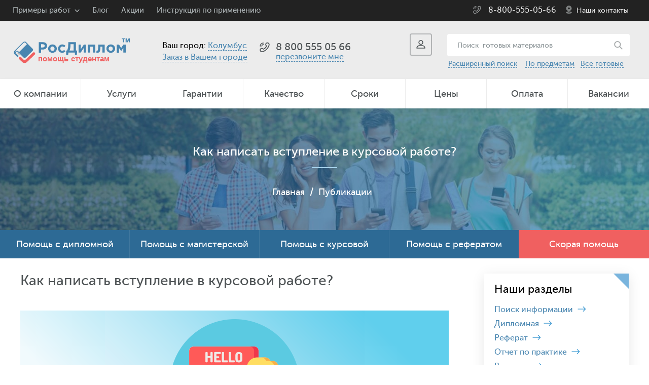

--- FILE ---
content_type: text/html; charset=utf-8
request_url: http://blog.rosdiplom.ru/rd/pubdiplom/view.aspx?id=329
body_size: 51788
content:

<!doctype html>
<html>
<head id="Head1"><title>Как написать вступление в курсовой работе?</title>
<meta http-equiv="keywords" name="keywords" content="введение, вступление , курсовая работа" />
<meta name="description" content="Расскажем что писать во вступлении  к курсовой работе и какую воду туда не надо лить. Если Вам кто-то скажет, что вступление в курсовой работе – бесполезная часть, то можете смело считать такого человека идиотом! Почему идиотом? Зачем нужно делать такой акцент на этом и как же правильно написать введение в курсовой
    работе? Давайте разберемся." />
<meta charset="utf-8" /><meta http-equiv="content-language" content="ru" /><meta http-equiv="X-UA-Compatible" content="IE=edge" /><meta name="viewport" content="width=device-width, initial-scale=1" /><meta name="format-detection" content="telephone=no" /><meta name="theme-color" content="#4785b0" /><link rel="icon" href="/i/favicon.ico" type="image/x-icon" /><link rel="shortcut icon" href="/i/favicon.ico" type="image/x-icon" /><link href="/css/fonts.css?ver=1.1" rel="stylesheet" /><link href="/css/style.css?ver=1.4" rel="stylesheet" /><link href="/css/adapt.css?ver=1.1" rel="stylesheet" /><link href="/css/slider.css?ver=1.1" rel="stylesheet" /><link href="/css/styleAdditionally.css?ver=1.4" rel="stylesheet" /><link rel="manifest" href="/js/manifest.json" />
<!-- Google Tag Manager -->
<script>(function(w,d,s,l,i){w[l]=w[l]||[];w[l].push({'gtm.start':
new Date().getTime(),event:'gtm.js'});var f=d.getElementsByTagName(s)[0],
j=d.createElement(s),dl=l!='dataLayer'?'&l='+l:'';j.async=true;j.src=
'https://www.googletagmanager.com/gtm.js?id='+i+dl;f.parentNode.insertBefore(j,f);
})(window,document,'script','dataLayer','GTM-PDWNP4L');</script>
<!-- End Google Tag Manager -->
</head>
<body>
  <form method="post" action="./view.aspx?id=329" id="form1">
<div class="aspNetHidden">
<input type="hidden" name="__VIEWSTATE" id="__VIEWSTATE" value="/wEPDwUKMTU1NDM0MDMzNw9kFgJmD2QWBAIBD2QWAmYPFgIeBFRleHQF/wY8dGl0bGU+0JrQsNC6INC90LDQv9C40YHQsNGC0Ywg0LLRgdGC0YPQv9C70LXQvdC40LUg0LIg0LrRg9GA0YHQvtCy0L7QuSDRgNCw0LHQvtGC0LU/[base64]/0LjRgdCw0YLRjCDQstC+INCy0YHRgtGD0L/[base64]/0LvQtdC90LjQtSDQsiDQutGD0YDRgdC+0LLQvtC5INGA0LDQsdC+0YLQtSDigJMg0LHQtdGB0L/QvtC70LXQt9C90LDRjyDRh9Cw0YHRgtGMLCDRgtC+INC80L7QttC10YLQtSDRgdC80LXQu9C+INGB0YfQuNGC0LDRgtGMINGC0LDQutC+0LPQviDRh9C10LvQvtCy0LXQutCwINC40LTQuNC+0YLQvtC8ISDQn9C+0YfQtdC80YMg0LjQtNC40L7RgtC+0Lw/INCX0LDRh9C10Lwg0L3Rg9C20L3QviDQtNC10LvQsNGC0Ywg0YLQsNC60L7QuSDQsNC60YbQtdC90YIg0L3QsCDRjdGC0L7QvCDQuCDQutCw0Log0LbQtSDQv9GA0LDQstC40LvRjNC90L4g0L3QsNC/[base64]/QviDQv9GA0LDQutGC0LjQutC1ZAIED2QWAmYPFQIBNQ7QktC+0L/RgNC+0YHRi2QCBQ9kFgJmDxUCATYd0JrRg9GA0YHQvtCy0LDRjyDRgtC10L7RgNC40Y9kAgYPZBYCZg8VAgE3IdCa0YPRgNGB0L7QstCw0Y8g0L/[base64]/0LvQsNC9ZAILD2QWAmYPFQICMTMW0JTQuNC/[base64]/Qu9C+0LzQvdC+0LlkAhIPZBYCZg8VAgI0My/QnNCw0LPQuNGB0YLQtdGA0YHQutCw0Y8g0LTQuNGB0YHQtdGA0YLQsNGG0LjRj2QCEw9kFgJmDxUCAjQ0L9Ca0LDQvdC00LjQtNCw0YLRgdC60LDRjyDQtNC40YHRgdC10YDRgtCw0YbQuNGPZAIUD2QWAmYPFQICNTAq0JTQuNC/[base64]/[base64]/[base64]/0YDQvtGB0L7QsiDQsiDQutGD0YDRgdC+0LLRg9GOINGA0LDQsdC+0YLRg60B0KDQsNGB0YHQvNC+0YLRgNC10L3QuNC1INC80LXRgtC+0LTQvtC70L7Qs9C40YfQtdGB0LrQuNGFINC4INC/0YDQsNC60YLQuNGH0LXRgdC60LjRhSDQsNGB0L/[base64]/0L4g0LLRgdGC0LDQstC60LUg0YfQtdGA0YLQtdC20LXQuSDQuCDRgdGF0LXQvCDQsiDRgtC10LrRgdGCINC60YPRgNGB0L7QstC+0Lkg0YDQsNCx0L7RgtGLLiDQoNC10LrQvtC80LXQvdC00LDRhtC40Lgg0L/QviDQstGL0LHQvtGA0YMg0YQuLi4EMjA1NWQCBA9kFgJmDxUEBDIwNTRG0JTQvtCx0LDQstC70LXQvdC40LUg0YfQtdGA0YLQtdC20LXQuSDQsiDQutGD0YDRgdC+0LLQvtC5INC/0YDQvtC10LrRgqoB0JjQvdGB0YLRgNGD0LrRhtC40Y8g0L/QviDQtNC+0LHQsNCy0LvQtdC90LjRjiDRh9C10YDRgtC10LbQtdC5INCyINC60YPRgNGB0L7QstC+0Lkg0L/RgNC+0LXQutGCINGBINGD0YfQtdGC0L7QvCDRgtGA0LXQsdC+0LLQsNC90LjQuSDQuiDQvtGE0L7RgNC80LvQtdC90LjRjiDQuCDQsNC60LAuLi4EMjA1NGRkiDZQZvJ7ivWOnHnGsnMwk6l9EXD3Tr0Yn3FVEg5eRPA=" />
</div>

<div class="aspNetHidden">

	<input type="hidden" name="__VIEWSTATEGENERATOR" id="__VIEWSTATEGENERATOR" value="BB7D8701" />
	<input type="hidden" name="__EVENTVALIDATION" id="__EVENTVALIDATION" value="/wEdAANr4I65mBVEiUGFjbB6Bwmz6h99OnWf5uBXvuLRemINHsMx6NWbYhcbVh7KxiQIeimquJ8pyLO1SqSBZcLR/P1daBZtrAfc/6DN4E+VTp4oCw==" />
</div>
    <div class="viewport-wrapper">
      <nav id="menu" class="menuSlider slideout-menu slideout-menu-right">
        <div class="menu-header-title__close" id="btn__menu__active">
          <img src="/i/crossWhite.svg" alt="Закрыть меню" width="20" class="btn__title-header__close">
        </div>
        <a href="tel:88005550566" target="_blank" class="text-decor">
          <header class="menu-header">
            <span class="menu-header-title">8 800 555 05 66</span>
          </header>
        </a>
        <section class="menu-section">
          <ul id="first_menu">
            <li class="menu__slider__order"><a href="https://www.rosdiplom.ru/zakaz/order/">Оформить заявку</a></li>
            <li><a href="https://www.rosdiplom.ru/rd/aboutrosdiplom/">О компании</a></li>
            <li id="btn__services"><a href="https://www.rosdiplom.ru/rd/uslugi/">Услуги</a></li>
            <li><a href="https://www.rosdiplom.ru/rd/warantydiplom/">Гарантии</a></li>
            <li><a href="https://www.rosdiplom.ru/rd/otkdiplom/">Качество</a></li>
            <li id="btn__portfolio"><a href="https://www.rosdiplom.ru/rd/portfolio/">Примеры работ</a></li>
            <li><a href="https://www.rosdiplom.ru/rd/fastdiplom/">Сроки</a></li>
            <li><a href="https://www.rosdiplom.ru/rd/pricediplom/">Цены</a></li>
            <li><a href="https://www.rosdiplom.ru/rd/paydiplom/">Оплата</a></li>
            <li><a href="https://www.rosdiplom.ru/rd/jobdiplom/">Вакансии</a></li>
            <li><a href="https://www.rosdiplom.ru/rd/akcii/">Акции</a></li>
            <li><a href="https://www.rosdiplom.ru/rd/adresa/">Контакты</a></li>
          </ul>
          <ul id="second_menu" style="display: none;">
            <li id="btn__portfolio__back"><a href="/">Назад</a></li>
            <li><a href="https://www.rosdiplom.ru/rd/portfolio/diplomi/">Дипломные работы</a></li>
            <li><a href="https://www.rosdiplom.ru/rd/portfolio/vkr/">ВКР</a></li>
            <li><a href="https://www.rosdiplom.ru/rd/portfolio/magisterskaya/">Магистерские диссертации</a></li>
            <li><a href="https://www.rosdiplom.ru/rd/portfolio/referati/">Рефераты</a></li>
            <li><a href="https://www.rosdiplom.ru/rd/portfolio/otcheti/">Отчеты по практике</a></li>
            <li><a href="https://www.rosdiplom.ru/rd/portfolio/esse/">Эссе</a></li>
            <li><a href="https://www.rosdiplom.ru/rd/portfolio/kursovie/">Курсовые работы и проекты</a></li>
            <li class="menu__slider__order"><a href="https://www.rosdiplom.ru/zakaz/order/">Помощь эксперта</a></li>
          </ul>
          <ul id="third_menu" style="display: none;">
            <li id="btn__services__back"><a href="">Назад</a></li>
            <li><a href="https://www.rosdiplom.ru/zakaz/help-diplom/">Дипломная</a></li>
            <li><a href="https://www.rosdiplom.ru/zakaz/magistr/">Магистерская</a></li>
            <li><a href="https://www.rosdiplom.ru/zakaz/kursovaya/">Курсовая</a></li>
            <li><a href="https://www.rosdiplom.ru/zakaz/referat/">Реферат</a></li>
            <li><a href="https://www.rosdiplom.ru/zakaz/otchet/">Отчет по практике</a></li>
            <li><a href="https://www.rosdiplom.ru/zakaz/kontrolnaya/">Контрольная</a></li>
            <li><a href="https://www.rosdiplom.ru/zakaz/laboratornye/">Лабораторная</a></li>
            <li><a href="https://www.rosdiplom.ru/zakaz/esse/">Эссе</a></li>
            <li><a href="https://www.rosdiplom.ru/zakaz/vkr/">ВКР</a></li>
            <li><a href="https://www.rosdiplom.ru/zakaz/doklad/">Доклад</a></li>
            <li><a href="https://www.rosdiplom.ru/zakaz/shpargalka/">Шпаргалки</a></li>
            <li><a href="https://www.rosdiplom.ru/zakaz/bakalavr/">Бакалаврская</a></li>
            <li><a href="https://www.rosdiplom.ru/zakaz/semestrovaya/">Семестровая</a></li>
            <li><a href="https://www.rosdiplom.ru/zakaz/reshenie-zadach/">Решение задач</a></li>
            <li><a href="https://www.rosdiplom.ru/zakaz/otvety-na-voprosy/">Ответы на вопросы</a></li>
            <li><a href="https://www.rosdiplom.ru/zakaz/diplommba/">Дипломная работа MBA</a></li>
            <li><a href="https://www.rosdiplom.ru/zakaz/rgr/">РГР</a></li>
            <li><a href="https://www.rosdiplom.ru/zakaz/recenziya/">Рецензия</a></li>
            <li><a href="https://www.rosdiplom.ru/zakaz/prakticheskaya-rabota/">Практическая работа</a></li>
            <li><a href="https://www.rosdiplom.ru/zakaz/razdatka/">Речь, вступление</a></li>
            <li><a href="https://www.rosdiplom.ru/zakaz/help-for-students/">Помощь студентам</a></li>
          </ul>
        </section>
      </nav>
    <main id="panel" class="panel">
      <header class="site-header">
        <div class="alert" id="alert">
          <a href="" class="close" id="close"></a>
        </div>
        <div class="top">
          <div class="info">
            <ul>
              <li class="list">
                <a href="https://www.rosdiplom.ru/rd/portfolio/">Примеры работ</a>
                <ul>
				  <li><a href="https://www.rosdiplom.ru/rd/portfolio/diplomi/">Дипломные работы</a></li>
				  <li><a href="https://www.rosdiplom.ru/rd/portfolio/vkr/">ВКР</a></li>
                  <li><a href="https://www.rosdiplom.ru/rd/portfolio/magisterskaya/">Магистерские диссертации</a></li>
                  <li><a href="https://www.rosdiplom.ru/rd/portfolio/referati/">Рефераты</a></li>
                  <li><a href="https://www.rosdiplom.ru/rd/portfolio/otcheti/">Отчеты по практике</a></li>
                  <li><a href="https://www.rosdiplom.ru/rd/portfolio/esse/">Эссе</a></li>
                  <li><a href="https://www.rosdiplom.ru/rd/portfolio/kursovie/">Курсовые работы и проекты</a></li>
                  <li><a href="https://www.rosdiplom.ru/rd/zadachi/">Решаем задачи</a></li>
				  <li><a href="//lib.rosdiplom.ru/">Бесплатные материалы</a></li>
                </ul>
              </li>
			  <li><a href="/">Блог</a></li>
              <li><a href="https://www.rosdiplom.ru/rd/akcii/">Акции</a></li>
              <li><a href="https://www.rosdiplom.ru/rd/Instrukciya/">Инструкция по применению</a></li>            
            </ul>
          </div>
          <div class="phone-gen">
            <a href="tel:88005550566"><div>8-800-555-05-66</div></a>
            <span><a href="https://www.rosdiplom.ru/rd/adresa/">Наши контакты</a></span>
          </div>
        </div>
      <div class="mid">
        <div class="logo">
          <a href="https://blog.rosdiplom.ru/" class="logoBig"><img src="/i/logoHelpStudent.svg" height="51" alt="Росдиплом"/></a>
          <a href="https://blog.rosdiplom.ru/" class="logoSmall"><img src="/i/logoHelpStudent.svg" width="180" alt="Росдиплом"/></a>
        </div>
        <div class="city">
          Ваш город: <a href="" class="open-city" data-base="Колумбус">Колумбус</a>
          <br>
          <a href="https://www.rosdiplom.ru/zakaz/vgorode/" style="line-height: 1.75rem;">Заказ в Вашем городе</a>
        </div>
        <div class="pc">
          
          <div class="item media_for_phone">
            <div class="phone" id="callcenter">
              <a href="tel:84959874136">8 (495) 987-4136</a>
            </div>
            <div class="callback">
              
            <a href="#" class="open-callback">перезвоните мне</a>
            
            </div>
          </div>
          <div class="item hidden">
            <div class="phone">
              <a href="tel:88005550566">8 800 555 05 66</a>
            </div>
            <div class="text media_for_phone">для регионов бесплатно</div>
          </div>
        </div>
        <div class="r">
          <div class="login" >
            <a href="" class="open-login" title="Вход в личный кабинет."><span></span></a>
          </div>
          <div class="search media_for_search">
            <div class="bt"><a href=""></a></div>
            <div class="form">
              <input name="ctl00$search_main" type="text" id="search_main" placeholder="Поиск  готовых материалов" title="Поиск образцов готовых рефератов" />
              <input type="submit" name="ctl00$button_search" value="" id="button_search" class="master__btn-search" />
            </div>
            <div class="link">
              <a href="//demka.rosdiplom.ru/search/adv.aspx">Расширенный поиск</a>&nbsp;&nbsp;&nbsp;
              <a href="//demka.rosdiplom.ru/rd/readyrubrikator/">По предметам</a>&nbsp;&nbsp;&nbsp;<a href="//demka.rosdiplom.ru">Все готовые</a>
            </div>
          </div>
        </div>
        <div class="btn-menu-media">
          <a class="btn_menu_for_slider bt toggle-button"></a>
        </div>
      </div>
      <nav class="menu">
        <a class="bt" id="btn__menu"><span>МЕНЮ</span></a>
        <ul id="menu__display-flex">
          <li><a href="https://www.rosdiplom.ru/rd/aboutrosdiplom/">О компании</a></li>
          <li><a href="https://www.rosdiplom.ru/rd/uslugi/">Услуги</a></li>
          <li><a href="https://www.rosdiplom.ru/rd/warantydiplom/">Гарантии</a></li>
          <li><a href="https://www.rosdiplom.ru/rd/otkdiplom/">Качество</a></li>
          <li><a href="https://www.rosdiplom.ru/rd/fastdiplom/">Сроки</a></li>
          <li><a href="https://www.rosdiplom.ru/rd/pricediplom/">Цены</a></li>
          <li><a href="https://www.rosdiplom.ru/rd/paydiplom/">Оплата</a></li>
          <li><a href="https://www.rosdiplom.ru/rd/jobdiplom/">Вакансии</a></li>
        </ul>
      </nav>
    </header><!-- .site-header -->
    <div class="top-box">
      <div class="table">
        
	<h1 class="title h1_pubdiplom"><span class="fs24 media_fs18">Как написать вступление в курсовой работе?</span></h1>
	<div class="navigation">
		<a href="">Главная</a>&nbsp;&nbsp;/&nbsp;&nbsp;<a href="/rd/pubdiplom/">Публикации</a>&nbsp;&nbsp;
	</div>

      </div>
    </div><!-- .top-box -->
    <div class="banner-main">
      <div class="menu">
        <ul>
          <li><a href="https://www.rosdiplom.ru/zakaz/help-diplom/">Помощь с дипломной</a></li>
          <li><a href="https://www.rosdiplom.ru/zakaz/magistr/">Помощь с магистерской</a></li>
          <li><a href="https://www.rosdiplom.ru/zakaz/kursovaya/">Помощь с курсовой</a></li>
          <li><a href="https://www.rosdiplom.ru/zakaz/referat/">Помощь с рефератом</a></li>
          <li class="sel"><a href="https://www.rosdiplom.ru/zakaz/fast/">Скорая помощь</a></li>
        </ul>
      </div>
      <div class="menu-mob">
        <div class="bt" id="btn__menu-mob">Помощь с дипломной</div>
        <ul id="ul__list_help">
          <li><a href="https://www.rosdiplom.ru/zakaz/help-diplom/">Заказать дипломную</a></li>
          <li><a href="https://www.rosdiplom.ru/zakaz/magistr/">Заказ магистерской</a></li>
          <li><a href="https://www.rosdiplom.ru/zakaz/kursovaya/">Заказать курсовую</a></li>
          <li><a href="https://www.rosdiplom.ru/zakaz/referat/">Заказать реферат</a></li>
        </ul>
        <div class="quickly">
          <a href="https://www.rosdiplom.ru/zakaz/order/">Узнать стоимость</a>
        </div>
      </div>
    </div>
    
	<div class="site-body wrapper">
		<div class="blog-pg">
			<div class="blog-view">
				<article class="content">
					<h2 class="title">Как написать вступление в курсовой работе?</h2>
					<div class="text-box">
						<p>
							<div class="blog-img">
								<img src="//rosdiplom.ru/images/public/329.png" alt="Как написать вступление в курсовой работе?" title="Как написать вступление в курсовой работе?">
							</div>
							<blockquote class="content">
    <ol class="ol-list">
        <h2>Содержание</h2>
        <li><a href="#1">Почему вступление так важно?</a></li>
        <li><a href="#2">Как правильно написать вступление в курсовой работе</a>
            <ol class="mt20">
                <li><a href="#21">Исторический экскурс (по желанию)</a></li>
                <li><a href="#22">Актуальность работы</a></li>
                <li><a href="#23">Описание проблематики</a></li>
                <li><a href="#24">Цели и задачи работы</a></li>
                <li><a href="#25">Объект и предмет исследования</a></li>
            </ol>
        </li>
    </ol>
</blockquote>
<p>
    Если Вам кто-то скажет, что <strong>вступление в курсовой работе</strong> – бесполезная часть, то можете смело считать такого человека идиотом! Почему идиотом? Зачем нужно делать такой акцент на этом и как же правильно написать введение в курсовой
    работе? Давайте разберемся.
</p>

<h2 id="1">Почему вступление&nbsp;так важно?
</h2>

<p>Первое, с чем необходимо определиться изначально – так это
    <strong>структура</strong>. Да, у введения тоже есть свои составные части, которые обязательно должны быть включены в текст:

</p>

<ul class="mb20">
    <li>
        исторический экскурс (по желанию);
    </li>
    <li>
        актуальность работы;
    </li>

    <li>
        описание проблематики;
    </li>
    <li>
        цели и задачи работы;
    </li>
    <li>
        объект и предмет исследования.
    </li>
</ul>

<p>А теперь разберем каждый раздел в порядке появления в тексте.
</p>
<h2 id="2">Как правильно написать вступление в курсовой работе</h2>
<img src="https://rosdiplom.ru/images/public/329/introduction-to-course-work.jpg" class="mb20" width="100%" alt="что написать в введении">

<p>Хоть ГОСТ-ом и не нормированы разделы, которые должны быть обязательно включены в курсовую работу, но преподаватель, открывая Ваше исследование, первым делом начинает искать именно введение. И если его не устроит введение, то не ждите ничего хорошего.
    Этот раздел формирует первое впечатление от всей работы, а как всем хорошо известно, то первое впечатление – самое важное. Так что лишь идиот считает, что введение – ненужная часть в курсовой работе.
</p>

<h3 id="21">Исторический экскурс (по желанию)
</h3>

<p>Первый абзац по желанию можно посвятить истории Вашей темы. Познакомить слушателей с причинами, по которым возникла проблема, и какие люди занимались её исследованием.
</p>

<p>Эта часть мало кому интересна, скажем честно. Но если она будет, то никто Вас за это не осудит. Плюсом от исторической справки будет небольшое увеличение введения.
</p>

<h3 id="22">Актуальность работы
</h3>

<p>Первый обязательный пункт нашего плана и, наверное, самый интересный. В нём нам необходимо объяснить, что такого важного в Вашей работе, какое значение она имеет для мира науки и техники. Иными словами зачем Ваша курсовая работа, в принципе, нужна.
</p>

<h3 id="23">Описание проблематики
</h3>

<p>После определения актуальности, необходимо объяснить, а в чём, как говорится, подвох? Почему это является проблемой и какие методы исследования будут использоваться для её решения.
</p>

<h3 id="24">Цели и задачи работы
</h3>

<blockquote class="note"><strong>Цель курсовой работы</strong> – общее понятие, которое разделяется на несколько задач. Проще говоря, цель – это то, чего Вы хотите добиться в результате своей работы.<br>
    <strong>Задача курсовой работы</strong> – это мини-цели, которые необходимо выполнить, чтобы достигнуть основной цели.
</blockquote>

<p>Несмотря на обилие формулировок, как правило, существует всего <strong>4 вида задач</strong>:
</p>

<ol class="mb20">
    <li>1. Изучение специализированной литературы.
    </li>
    <li>2. Описание ключевой терминологии.
    </li>
    <li>3. Предложение варианта решения проблемы или исследования чужих вариантов и проведение сравнительного анализа.
    </li>
    <li>4. Разработка личных рекомендаций, проведение оценки вклада в исследование проблемы.
    </li>
</ol>


<h3 id="25">Объект и предмет исследования
</h3>

<p>Ох, как часто эти понятия путаются студентами. А ларчик-то, просто открывается.
</p>



<blockquote class="note"><strong>Объект исследования</strong> – определенные операции и процессы, выполняемые с предметом исследования.<br><strong>Предмет</strong> же, в свою очередь – на что направлено исследование.
</blockquote>

<blockquote class="interesting">А если у Вас возникли проблемы с написанием введения для курсовой работы, а всю работу заказывать не хочется, то Вы можете обратиться к нашим специалистам. <a href="https://rosdiplom.ru/zakaz/kursovaya/"><strong>Заказать часть курсовой работы</strong></a>    для Вас может оказаться отличным решением. Это недорого, но выполняется на высочайшем уровне! Даже самый вредный научный руководитель не сможет придраться!
</blockquote>
						</p>
						
					</div>
					<div class="back">
						<a href="/rd/pubdiplom/" class="button"><span>Вернуться </span><span>к списку публикаций</span></a>
					</div>
				</article>
			</div>
			<div class="blog-other">
				<span class="triangle"></span>
				<div class="subtitle">Наши разделы</div>
				<ul>
					
							<li>
								<div class="more">
									<a href='/rd/pubdiplom/?t=1'>Поиск информации</a>
								</div>
							</li>
						
							<li>
								<div class="more">
									<a href='/rd/pubdiplom/?t=2'>Дипломная</a>
								</div>
							</li>
						
							<li>
								<div class="more">
									<a href='/rd/pubdiplom/?t=3'>Реферат</a>
								</div>
							</li>
						
							<li>
								<div class="more">
									<a href='/rd/pubdiplom/?t=4'>Отчет по практике</a>
								</div>
							</li>
						
							<li>
								<div class="more">
									<a href='/rd/pubdiplom/?t=5'>Вопросы</a>
								</div>
							</li>
						
							<li>
								<div class="more">
									<a href='/rd/pubdiplom/?t=6'>Курсовая теория</a>
								</div>
							</li>
						
							<li>
								<div class="more">
									<a href='/rd/pubdiplom/?t=7'>Курсовая практика</a>
								</div>
							</li>
						
							<li>
								<div class="more">
									<a href='/rd/pubdiplom/?t=8'>Другое</a>
								</div>
							</li>
						
							<li>
								<div class="more">
									<a href='/rd/pubdiplom/?t=9'>Контрольная работа</a>
								</div>
							</li>
						
							<li>
								<div class="more">
									<a href='/rd/pubdiplom/?t=10'>Отзыв / рецензия</a>
								</div>
							</li>
						
							<li>
								<div class="more">
									<a href='/rd/pubdiplom/?t=11'>Бизнес-план</a>
								</div>
							</li>
						
							<li>
								<div class="more">
									<a href='/rd/pubdiplom/?t=13'>Дипломная MBA</a>
								</div>
							</li>
						
							<li>
								<div class="more">
									<a href='/rd/pubdiplom/?t=14'>Эссе</a>
								</div>
							</li>
						
							<li>
								<div class="more">
									<a href='/rd/pubdiplom/?t=15'>Защитная речь</a>
								</div>
							</li>
						
							<li>
								<div class="more">
									<a href='/rd/pubdiplom/?t=16'>Часть диссертации</a>
								</div>
							</li>
						
							<li>
								<div class="more">
									<a href='/rd/pubdiplom/?t=21'>Дипломная техническая</a>
								</div>
							</li>
						
							<li>
								<div class="more">
									<a href='/rd/pubdiplom/?t=36'>Статьи</a>
								</div>
							</li>
						
							<li>
								<div class="more">
									<a href='/rd/pubdiplom/?t=37'>Часть дипломной</a>
								</div>
							</li>
						
							<li>
								<div class="more">
									<a href='/rd/pubdiplom/?t=43'>Магистерская диссертация</a>
								</div>
							</li>
						
							<li>
								<div class="more">
									<a href='/rd/pubdiplom/?t=44'>Кандидатская диссертация</a>
								</div>
							</li>
						
							<li>
								<div class="more">
									<a href='/rd/pubdiplom/?t=50'>Дипломная для колледжа</a>
								</div>
							</li>
						
							<li>
								<div class="more">
									<a href='/rd/pubdiplom/?t=62'>Аттестационная работа</a>
								</div>
							</li>
						
							<li>
								<div class="more">
									<a href='/rd/pubdiplom/?t=63'>ВКР</a>
								</div>
							</li>
						
							<li>
								<div class="more">
									<a href='/rd/pubdiplom/?t=64'>Практическое задание</a>
								</div>
							</li>
						
							<li>
								<div class="more">
									<a href='/rd/pubdiplom/?t=65'>Научно-исследовательская работа</a>
								</div>
							</li>
						
							<li>
								<div class="more">
									<a href='/rd/pubdiplom/?t=66'>Презентации</a>
								</div>
							</li>
						
							<li>
								<div class="more">
									<a href='/rd/pubdiplom/?t=67'>Лайфхаки</a>
								</div>
							</li>
						
				</ul>
			</div>

			<div class="blog-other blog-other__pub mt35">
				<span class="triangle"></span>
				<div class="subtitle">Другие публикации</div>
				<ul>
					
							<li>
								<div class="title">
									<a href="view.aspx?id=3269">Сколько стоит курсовая работа в 2025 году: от чего зависит цена и как сэкономить</a>
								</div>
								<div class="text">
									Курсовая работа – важный этап обучения, но ее стоимость может значительно варьироваться. В...
								</div>
								<div class="more">
									<!--<a href="view.aspx?id=3269">Читать дальше</a>-->
								</div>
							</li>
						
							<li>
								<div class="title">
									<a href="view.aspx?id=2057">Как вставить в курсовой проект карту</a>
								</div>
								<div class="text">
									Пошаговое руководство по вставке карты в курсовой проект, учитывая академические требовани...
								</div>
								<div class="more">
									<!--<a href="view.aspx?id=2057">Читать дальше</a>-->
								</div>
							</li>
						
							<li>
								<div class="title">
									<a href="view.aspx?id=2056">Особенности добавления анкет и опросов в курсовую работу</a>
								</div>
								<div class="text">
									Рассмотрение методологических и практических аспектов добавления анкет и опросов в курсову...
								</div>
								<div class="more">
									<!--<a href="view.aspx?id=2056">Читать дальше</a>-->
								</div>
							</li>
						
							<li>
								<div class="title">
									<a href="view.aspx?id=2055">Как вставить чертеж или схему в курсовую работу</a>
								</div>
								<div class="text">
									Подробный гид по вставке чертежей и схем в текст курсовой работы. Рекомендации по выбору ф...
								</div>
								<div class="more">
									<!--<a href="view.aspx?id=2055">Читать дальше</a>-->
								</div>
							</li>
						
							<li>
								<div class="title">
									<a href="view.aspx?id=2054">Добавление чертежей в курсовой проект</a>
								</div>
								<div class="text">
									Инструкция по добавлению чертежей в курсовой проект с учетом требований к оформлению и ака...
								</div>
								<div class="more">
									<!--<a href="view.aspx?id=2054">Читать дальше</a>-->
								</div>
							</li>
						
				</ul>
				
			</div><!-- .blog-other -->
			
			<div class="blog-other blog-other__pub mt35 aside-order">
				<a href="https://www.rosdiplom.ru/zakaz/help-for-students/?ref=sideBar">
					<img src="/i/pubdiplomRefOrder.jpg" alt="Контрольные, курсовые, дипломные">
					<p class="aside-order__text">
						Контрольные, курсовые, дипломные <span>помощь экспертов</span>
					</p>
					<div class="aside-order__btn">
						Узнать стоимость
					</div>
				</a>
			</div>

			
			
			<!-- .blog-other -->
		</div><!-- .blog-pg -->
	</div><!-- .site-body -->
	<div class="inform-section">
		
		<div class="list slider">
			<div class="item">
				<a href="https://www.rosdiplom.ru/rd/podrobnee/">
					<span class="icon">
						<img src="/i/section/6.png" alt="Порядок оформления"/>
					</span>
					<span class="title">
						Порядок оформления заказа
					</span>
					<span class="text">
						Как сделать заказ и получить гарантированный результат - подробнее узнаем в данном разделе.
					</span>
				</a>
			</div>
			<div class="item">
				<a href="https://www.rosdiplom.ru/rd/managers/">
					<span class="icon">
						<img src="/i/section/5.png" alt="Персональный менеджер"/>
					</span>
					<span class="title">
						Ваш персональный менеджер!
					</span>
					<span class="text">
						Наши клиенты работают с персональным менеджером - консультантом и всегда довольны полной поддержкой и отзывчивостью!
					</span>
				</a>
			</div>
			<div class="item">
				<a href="https://www.rosdiplom.ru/rd/pricediploms/ekonomy/">
					<span class="icon">
						<img src="/i/section/7.png" alt="Как сэкономить?"/>
					</span>
					<span class="title">
						Как сэкономить?
					</span>
					<span class="text">
						Как не переплатить за наши услуги - <b>инструкция.</b>
					</span>
				</a>
			</div>
		</div>

	</div><!-- .inform-section -->
	
	<script type="application/ld+json">
{
"@context": "https://schema.org",
"@type": "Article",
"mainEntityOfPage" : "https://blog.rosdiplom.ru/rd/pubdiplom/view.aspx?id=329",
"dateModified" : "2018-09-01T00:00:00",
"datePublished" : "2019-02-21T15:41:26",
"author" : {
"@type": "Person",
"name" : "Сергей",
"description" : "филолог, публицист",
"image" : "https://www.rosdiplom.ru/images/public/329.png"
},
"publisher" : {
"@type": "Organization",
"name" : "Публикации компании Росдиплом",
"url": "https://www.rosdiplom.ru/",
"logo" : {
"@type": "ImageObject",
"url": "https://www.rosdiplom.ru/images/1_logo.jpg"
}
},
"name": "Как написать вступление в курсовой работе?",
"headline": "Как написать вступление в курсовой работе?",

"image" : {
"@type" : "ImageObject",
"url" : "https://www.rosdiplom.ru/images/public/329.png"
},

"description" : "Расскажем что писать во вступлении  к курсовой работе и какую воду туда не надо лить. Если Вам кто-то скажет, что вступление в курсовой работе – бесполезная часть, то можете смело считать такого человека идиотом! Почему идиотом? Зачем нужно делать такой акцент на этом и как же правильно написать введение в курсовой
    работе? Давайте разберемся."
}
</script>

<script type="application/ld+json">
{
"@context": "http://schema.org",
"@type": "MediaObject",
"contentUrl": "https://www.rosdiplom.ru/images/public/329.png",
"name": "Как написать вступление в курсовой работе?",
"aggregateRating": {
"@type": "AggregateRating",
"bestRating": "5",
"ratingCount": "14",
"ratingValue": "4.9"
},
"width" : "512",
"height" : "288"
}
</script>

	
	<script src="https://cdnjs.cloudflare.com/ajax/libs/jquery/3.3.1/jquery.min.js"></script>
	<script>
		$('a[href^="#"]').click(function () {
		var target = $(this).attr('href');
		$('html, body').animate({scrollTop: $(target).offset().top - 80 }, 1500);
		return false;
		});
	</script>

	<script>
		$( document ).ready(function(e) {
			var start_pos = $(".aside-order").offset();
			chkTest(start_pos);
			window.onscroll = function(){
				chkTest(start_pos);
			}
		});

		function chkTest(start_pos) {
			if (window.pageYOffset > start_pos.top) {
				if (!$(".aside-order").hasClass('aside-fixed')) {
					$(".aside-order").toggleClass('aside-fixed');
					$(".aside-order").css('left', start_pos.left + "px");
				}
			} else {
				if ($(".aside-order").hasClass('aside-fixed')) {
					$(".aside-order").toggleClass('aside-fixed');
					$(".aside-order").css('left', 0);
				}
			}
		}
		
		
		
		if(!cookieExists("vist_a_329"))
		{			
			let uid_v = Math.random().toString(16).slice(2);
			let days = 1;
			let name = 'vist_a_329';
			let value = uid_v;
			const date = new Date();
			date.setDate(date.getDate() + days);
			expires = '; expires=' + date.toUTCString();
			document.cookie = name + '=' + (encodeURIComponent(value) || '') + expires +'; path=/';
			var requestOptions = { method: 'POST', body: JSON.stringify({ hit: 329, uid: uid_v })};
			fetch("https://api.rosdiplom.org/CounterVisitor/Hit", requestOptions).then(data => { });
		}

		function cookieExists(name) {
		  return document.cookie
			.split(';')
			.some(item => item.trim().startsWith(`${name}=`));
		}
		
		
	</script>


    <footer class="site-footer">
      <div class="wrapper">
        <div class="side">
          <div class="logo">
            <a href="https://www.rosdiplom.ru/"><img src="/i/logo-footer-help-student.png" alt="Росдиплом"/></a>
          </div>
          <div class="intro">
            Copyright © «<span>Росдиплом</span>»<br>
            Сопровождение и консультации студентов по вопросам обучения.<br><a href="https://rosdiplom.ru/PrivacyPolicy.aspx">Политика конфиденциальности.</a>
          </div>
        </div>
        <div class="contacts">
          <div class="title">Контакты</div>
          <ul>
            <li><span class="level">Москва: </span> <a href="tel:74959874136"><span class="dib">(495) 987-4136</span></a></li>
            <li><span class="level">Петербург: </span> <a href="tel:78124485335"><span class="dib">(812) 448-5335</span></a></li>
            <li><span class="level">Волгоград: </span><a href="tel:78442986161"><span class="dib"> (8442) 98-6161</span></a></li>
            <li><span class="level">Регионы: </span> <a href="tel:88005550566"><span class="dib">8-800-555-05-66</span></a></li>
            <li><a href="mailto:zakaz@rosdiplom.ru">zakaz@rosdiplom.ru</a></li>
          </ul>
          <br />
          <div class="share">
            <a href="https://www.facebook.com/%D0%A0%D0%BE%D1%81%D0%B4%D0%B8%D0%BF%D0%BB%D0%BE%D0%BC-146954246014191/" class="fb"><span>24</span></a>
            <a href="https://www.instagram.com/rosdiplom_ru/" class="tw"><span>6846</span></a>
            <a href="https://vk.com/rosdiplom_ru" class="vk"><span>87995</span></a>
          </div>
        </div>
        <div class="menu">
          <div class="bt">ГЛАВНОЕ МЕНЮ</div>
          <div class="box">
            <div class="item item-1">
              <div class="title">Клиентам</div>
              <ul>
                <li><a href="/">Главная</a></li>
                <li><a href="https://www.rosdiplom.ru/rd/aboutrosdiplom/">О компании</a></li>
                <li><a href="https://www.rosdiplom.ru/rd/warantydiplom/">Гарантии</a></li>
                <li><a href="https://www.rosdiplom.ru/rd/otkdiplom/">Качество</a></li>
                <li><a href="https://www.rosdiplom.ru/rd/fastdiplom/">Сроки и цены</a></li>
                <li><a href="//demka.rosdiplom.ru/">Готовые дипломные и курсовые</a></li>
				<li><a href="https://www.rosdiplom.ru/">В помощь студенту</a></li>
              </ul>
            </div>
            <div class="item item-2">
              
              <div class="title">Помощь и консультации</div>
              <ul>
                <li><a href="https://www.rosdiplom.ru/zakaz/help-diplom/">Дипломные работы на заказ</a></li>
				<li><a href="https://www.rosdiplom.ru/zakaz/vkr/">Заказ ВКР</a></li>
                <li><a href="https://www.rosdiplom.ru/zakaz/magistr/">Магистерские диссертации</a></li>
                <li><a href="https://www.rosdiplom.ru/zakaz/otchet/">Заказать отчет по практике</a></li>
                <li><a href="https://www.rosdiplom.ru/zakaz/kursovaya/">Курсовые работы на заказ</a></li>
                <li><a href="https://www.rosdiplom.ru/zakaz/referat/">Заказать реферат,</a> <a href="https://www.rosdiplom.ru/zakaz/esse/">эссе</a></li>
                <li><a href="https://www.rosdiplom.ru/zakaz/kontrolnaya/">Заказать контрольную работу</a></li>
              </ul>
            </div>
          </div>
        </div>
        <div class="clear_fix"></div>
        <div class="bot">
          <div class="pay">
            <ul>
              <li><img src="/i/pay/1.png" alt="Методы оплаты VISA"/></li>
              <li><img src="/i/pay/2.png" alt="Методы оплаты MasterCard"/></li>
              <li><img src="/i/pay/3.png" alt="Методы оплаты WebMoney"/></li>
              <li><img src="/i/pay/4.png" alt="Методы оплаты Qiwi"/></li>
              <li><img src="/i/pay/5.png" alt="Методы оплаты Яндекс.Деньги"/></li>
              <li><img src="/i/pay/6.png" alt="Методы оплаты Сбербанк"/></li>
              <li><img src="/i/pay/7.png" alt="Методы оплаты Альфа-Банк"/></li>
              <li><img src="/i/pay/8.png" alt="Методы оплаты ВТБ24"/></li>
              <li><img src="/i/pay/9.png" alt="Методы оплаты Промсвязьбанк"/></li>
              <li><img src="/i/pay/10.png" class="testOpen" alt="Методы оплаты Русский Стандарт"/></li>
            </ul>
          </div>
          <div class="clear_fix"></div>
        </div>
        <div class="outro">
Наши эксперты предоставляют услугу по консультации, сбору, редактированию и структурированию информации заданной тематики  в соответствии с требуемым структурным планом. Результат оказанной услуги не является готовым научным трудом, тем не менее может послужить источником для его написания.        </div>
        <div style="display:none;">
          <noindex>
		  <!-- Rating@Mail.ru counter -->
<script type="text/javascript">
var _tmr = window._tmr || (window._tmr = []);
_tmr.push({id: "2930520", type: "pageView", start: (new Date()).getTime()});
(function (d, w, id) {
  if (d.getElementById(id)) return;
  var ts = d.createElement("script"); ts.type = "text/javascript"; ts.async = true; ts.id = id;
  ts.src = (d.location.protocol == "https:" ? "https:" : "http:") + "//top-fwz1.mail.ru/js/code.js";
  var f = function () {var s = d.getElementsByTagName("script")[0]; s.parentNode.insertBefore(ts, s);};
  if (w.opera == "[object Opera]") { d.addEventListener("DOMContentLoaded", f, false); } else { f(); }
})(document, window, "topmailru-code");
</script><noscript><div>
<img src="//top-fwz1.mail.ru/counter?id=2930520;js=na" style="border:0;position:absolute;left:-9999px;" alt="" />
</div></noscript>
<!-- //Rating@Mail.ru counter -->
            <!--LiveInternet counter--><script type="text/javascript"><!--
            document.write("<a href='http://www.liveinternet.ru/click' "+
            "target=_blank><img src='//counter.yadro.ru/hit?t14.1;r"+
            escape(document.referrer)+((typeof(screen)=="undefined")?"":
            ";s"+screen.width+"*"+screen.height+"*"+(screen.colorDepth?
            screen.colorDepth:screen.pixelDepth))+";u"+escape(document.URL)+
            ";h"+escape(document.title.substring(0,80))+";"+Math.random()+
            "' alt='' title='LiveInternet: показано число просмотров за 24"+
            " часа, посетителей за 24 часа и за сегодня' "+
            "border='0' width='88' height='31'><\/a>")
            //--></script><!--/LiveInternet-->
          </noindex>
<!-- Yandex.Metrika counter -->
<script type="text/javascript" >
   (function(m,e,t,r,i,k,a){m[i]=m[i]||function(){(m[i].a=m[i].a||[]).push(arguments)};
   m[i].l=1*new Date();k=e.createElement(t),a=e.getElementsByTagName(t)[0],k.async=1,k.src=r,a.parentNode.insertBefore(k,a)})
   (window, document, "script", "https://mc.yandex.ru/metrika/tag.js", "ym");

   ym(49507, "init", {
        clickmap:true,
        trackLinks:true,
        accurateTrackBounce:true,
        webvisor:true
   });
</script>
<noscript><div><img src="https://mc.yandex.ru/watch/49507" style="position:absolute; left:-9999px;" alt="" /></div></noscript>
<!-- /Yandex.Metrika counter -->
        </div>
      </div>
    </footer><!-- .site-footer -->
  </main>
  </div><!-- .viewport-wrapper -->
  <script src="/js/jquery.min.js"></script>
  <script src="/js/pack.m.js"></script>
  <div class="dialog-callback"></div><!-- .dialog-callback -->
  <div class="dialog-login"></div><!-- .dialog-login -->
  <div class="dialog-city"></div><!-- .dialog-city -->
  <div class="dialog-restory"></div><!-- .dialog-restory -->
  <div class="dialog-register"></div><!-- .dialog-register -->
<script src="/js/validate.js"></script>
<script src="/js/jquery.formstyler.min.js"></script>
<script src="/js/jquery.placeholder.min.js"></script>
<script src="/js/jquery.autocomplete.min.js"></script>
<script src="/js/jquery.qtip.min.js"></script>
<script src="/js/jquery.toShowHide.js"></script>
<script src="/js/jquery-ui.min.js"></script>
<script src="/js/jquery.ui.datepicker-ru.js"></script>
<script src="/js/main.js"></script>
<script type="text/javascript">
//<![CDATA[
document.write('<sc'+'ript type="text/javascript" src="/js/phonebox.js"></sc'+'ript>');
//]]>
</script>
<!-- Google Tag Manager (noscript) -->
<noscript><iframe src="https://www.googletagmanager.com/ns.html?id=GTM-PDWNP4L"
height="0" width="0" style="display:none;visibility:hidden"></iframe></noscript>
<!-- End Google Tag Manager (noscript) -->
<!-- BEGIN JIVOSITE CODE {literal} -->
<script type='text/javascript'>
(function(){ var widget_id = 'MuqTKHE3XJ';var d=document;var w=window;function l(){
var s = document.createElement('script'); s.type = 'text/javascript'; s.async = true; s.src = '//code.jivosite.com/script/widget/'+widget_id; var ss = document.getElementsByTagName('script')[0]; ss.parentNode.insertBefore(s, ss);}if(d.readyState=='complete'){l();}else{if(w.attachEvent){w.attachEvent('onload',l);}else{w.addEventListener('load',l,false);}}})();</script>
<!-- {/literal} END JIVOSITE CODE -->

  </form>
</body>
</html>

--- FILE ---
content_type: text/css
request_url: http://blog.rosdiplom.ru/css/fonts.css?ver=1.1
body_size: 2034
content:
@font-face {
    font-family: 'MuseoSansCyrl';
    src: url('/css/fonts/museosanscyrl.eot');
    src: url('/css/fonts/museosanscyrl.eot?#iefix') format('embedded-opentype'),
         url('/css/fonts/museosanscyrl.ttf') format('truetype'),
         url('/css/fonts/museosanscyrl.svg#museo_sans_cyrl500') format('svg');
    font-weight: 400;
    font-style: normal;
    font-display: swap;
}
@font-face {
    font-family: 'MuseoSansCyrl';
    src: url('/css/fonts/museosanscyrl100.eot');
    src: url('/css/fonts/museosanscyrl100.eot?#iefix') format('embedded-opentype'),
         url('/css/fonts/museosanscyrl100.ttf') format('truetype'),
         url('/css/fonts/museosanscyrl100.svg#museo_sans_cyrl100') format('svg');
    font-weight: 100;
    font-style: normal;
    font-display: swap;
}
@font-face {
    font-family: 'MuseoSansCyrl';
    src: url('/css/fonts/museosanscyrl_0.eot');
    src: url('/css/fonts/museosanscyrl_0.eot?#iefix') format('embedded-opentype'),
         url('/css/fonts/museosanscyrl_0.ttf') format('truetype'),
         url('/css/fonts/museosanscyrl_0.svg#museo_sans_cyrl300') format('svg');
    font-weight: 300;
    font-style: normal;
    font-display: swap;
}
@font-face {
    font-family: 'MuseoSansCyrl';
    src: url('/css/fonts/museosanscyrl_2.eot');
    src: url('/css/fonts/museosanscyrl_2.eot?#iefix') format('embedded-opentype'),
         url('/css/fonts/museosanscyrl_2.ttf') format('truetype'),
         url('/css/fonts/museosanscyrl_2.svg#museo_sans_cyrl700') format('svg');
    font-weight: 700;
    font-style: normal;
    font-display: swap;
}
@font-face {
    font-family: 'MuseoSansCyrl';
    src: url('/css/fonts/museosanscyrl_3.eot');
    src: url('/css/fonts/museosanscyrl_3.eot?#iefix') format('embedded-opentype'),
         url('/css/fonts/museosanscyrl_3.ttf') format('truetype'),
         url('/css/fonts/museosanscyrl_3.svg#museo_sans_cyrl900') format('svg');
    font-weight: 900;
    font-style: normal;
    font-display: swap;
}

--- FILE ---
content_type: text/css
request_url: http://blog.rosdiplom.ru/css/style.css?ver=1.4
body_size: 85204
content:
html, body, div, span, applet, object, iframe,
h1, h2, h3, h4, h5, h6, p, blockquote, pre,
a, abbr, acronym, address, big, cite, code,
del, dfn, em, img, ins, kbd, q, s, samp,
small, strike, strong, sub, sup, tt, var,
b, u, i, center,
dl, dt, dd, ol, ul, li,
fieldset, form, label, legend,
table, caption, tbody, tfoot, thead, tr, th, td,
article, aside, canvas, details, embed, 
figure, figcaption, footer, header, hgroup, 
menu, nav, output, ruby, section, summary,
time, mark, audio, video {
	margin: 0; padding: 0; border: 0; font-size: 100%; vertical-align: baseline;
}
article, aside, details, figcaption, figure, 
footer, header, hgroup, menu, nav, section {
	display: block;
}
html, body {
	min-width: 320px; min-height: 100%;
}
body {
	position: relative; background: #fff; font-family: 'MuseoSansCyrl'; font-size: 16px; color: #000000; -ms-text-size-adjust: 100%; -webkit-text-size-adjust: 100%;
}
* {
	outline: none; max-height: 999999px;
}
img {
	border: none; vertical-align: top;
}
ol, ul {
	list-style: none;
}
blockquote, q {
	quotes: none;
}
blockquote:before, blockquote:after,
q:before, q:after {
	content: ''; content: none;
}
table {
	border-collapse: collapse; border-spacing: 0;
}
input, textarea, select, button {
	font-family: 'MuseoSansCyrl';
}
button::-moz-focus-inner {
    padding: 0; border: 0;
}
button {
	*overflow: visible;
}
/*input, button { -webkit-appearance: none;}*/
input[type="submit"] { -webkit-appearance: none;}
label {
	cursor: pointer;
}
a {
	color: #4785b0;
}
a:hover {
	text-decoration: none;
}
.clear_fix {
	clear: both; display: block; height: 0;
}
.hidden {
	display: none;
}
.wrapper {
	position: relative; min-width: 290px; max-width: 1200px; margin: 0 auto; padding: 0 15px;
}


/* site style
------------------------------------------------ */
.viewport-wrapper {
	position: relative; min-width: 320px; overflow: hidden;
}

H1, H2, H3, H4, H5 {
	margin: 0; padding: 0; line-height: 1;
}
H1 {
	font-size: 26px; color: #4e5355; font-weight: 400;
}
H2 {

}
H3 {
	
}
H4 {
	font-size: 22px; color: #4e5355; font-weight: 400;
}

input[type=text], 
input[type=password], 
textarea, select {
	border: 2px solid #e5e5e5; border-radius: 4px; box-sizing: border-box; font-size: 16px; color: #666;
}
input[type=text], 
input[type=password],
select {
	height: 56px; padding: 0 20px; text-overflow: ellipsis;
}
textarea {
	overflow: auto; resize: none; vertical-align: top; padding: 10px 15px;
}
::-webkit-input-placeholder {color: #8b9497}
:-moz-placeholder {color: #8b9497}
::-moz-placeholder {color: #8b9497}
:-ms-input-placeholder {color: #8b9497}

button {
	height: 56px; border-radius: 4px; background: #4785b0; cursor: pointer; border: 0; font-size: 18px; font-weight: 700; color: #fff;
}

a.button {
	display: inline-block; vertical-align: top; height: 40px; line-height: 40px; border: 2px solid #a8d4ee; border-radius: 4px; 
	color: #4785b0; text-decoration: none; text-align: center;
}
a.button:hover {
	background: #4785b0; border-color: #4785b0; color: #fff;
}

input[type='submit'] {
    height: 56px;
    border-radius: 4px;
    background: #f06060;
    cursor: pointer;
    border: 0;
    font-size: 18px;
    font-weight: 700;
    color: #fff;
    width: 244px;
}
input[type='submit'].hover {
	background: #fff !important;
}
.form-search input[type='submit'] {
    position: absolute;
    right: 0;
    top: 0;
    width: 166px;
}

.form-box .bt input[type='submit'] {
    padding: 0 40px;
}

button.ui-datepicker-trigger {
	position: absolute; right: 17px; top: 50%; margin-top: -12px; width: 24px !important; height: 23px; padding: 0; background: url(/i/sprite.png) -30px -30px no-repeat !important;
}

.ui-selectmenu-button {
	position: relative; display: inline-block; vertical-align: top; background: #fff; height: 56px; line-height: 52px; cursor: pointer; box-sizing: border-box; border-radius: 4px; 
	border: 2px solid #e5e5e5; text-decoration: none; white-space: nowrap; color: #8b9497;
}
.ui-selectmenu-text {
	position: relative; margin: 0 40px 0 20px; display: block; overflow: hidden; text-overflow: ellipsis;
}
.ui-selectmenu-icon {
	display: block; background: url(/i/sprite.png) -260px -50px no-repeat; width: 15px; height: 9px; position: absolute; right: 20px; top: 50%; margin-top: -4.5px; opacity: .5;
}
.ui-selectmenu-menu {
	position: absolute; top: 0; margin: 0; border: 0; display: none; z-index: 99999 !important;
}
.ui-selectmenu-open {
	display: block;
}
.ui-selectmenu-menu ul {
	position: relative; margin: 5px 0 0; max-height: 340px; overflow: auto; background: #fff; box-sizing: border-box; box-shadow: 0 1px 13px rgba(0,0,0,.26); border-radius: 4px;
}
.ui-selectmenu-menu ul li {
	position: relative; margin: 0; padding: 0;
}
.ui-selectmenu-menu ul li div {
	padding: 12px 20px; cursor: pointer; color: #b0b7b9; font-size: 15px;
}
.ui-selectmenu-menu ul li div:hover {
	background: #e3f1fb; color: #2d6a95;
}
.ui-selectmenu-menu ul li div.ui-state-active {
	background: #e3f1fb; color: #2d6a95;
}

.ui-datepicker {
	width: 280px; padding: 15px 10px 10px; height: auto; margin: 10px auto 0; background: #fff; display: none; z-index: 9999 !important; box-shadow: 0 2px 16px rgba(0,0,0,.19);
}
.ui-datepicker a {
	text-decoration: none;
}
.ui-datepicker table {
	width: 100%; border: 0px; border-collapse: collapse;
}
.ui-datepicker-header {
	padding-bottom: 10px; color: #8b9497; font-size: 16px;
}
.ui-datepicker-title {
	text-align: center;
}
.ui-datepicker-prev, 
.ui-datepicker-next {
	position: relative; top: 4px; display: inline-block; vertical-align: top; width: 8px; height: 13px; text-align: center; cursor: pointer; 
	background-image: url(/i/sprite.png); background-repeat: no-repeat; line-height: 600%; overflow: hidden;
}
.ui-datepicker-prev {
	float: left; background-position: -560px -0px; margin-left: 10px;
}
.ui-datepicker-next {
	float: right; background-position: -570px -0px; margin-right: 10px;
}
.ui-datepicker thead {
	
}
.ui-datepicker th {
	padding: 0; height: 30px; vertical-align: middle; color: #4e5355; font-size: 12px; font-weight: 400; text-transform: uppercase;
}
.ui-datepicker tbody td {
	padding: 2px;
}
.ui-datepicker td span, 
.ui-datepicker td a {
	display: inline-block; border-radius: 4px; width: 36px; height: 36px; line-height: 36px; text-align: center; color: #4e5355; font-size: 16px;
}
.ui-datepicker-calendar .ui-state-default {
	
}
.ui-datepicker-calendar .ui-state-hover {
	background: #e1f1fb; color: #4785b0;
}
.ui-datepicker-calendar .ui-state-active {
	background: #e1f1fb; color: #4785b0;
}
.ui-datepicker-unselectable .ui-state-default {
	color: #b8c1c4;
}

.jq-checkbox {
	position: relative; top: -2px; cursor: pointer; vertical-align: middle; border: 2px solid #e5e5e5; border-radius: 4px; width: 22px; height: 22px;
}
.jq-checkbox.checked:after {
	display: block; content: ''; background: url(/i/tick.svg); background-size: 15px 15px; width: 15px; height: 15px; position: absolute; left: 50%; top: 46%; margin: -6px 0 0 -8px;
}

.title-box {
	text-align: center;
}
.title-box .title {
	font-size: 26px; font-weight: 400; color: #4e5355; line-height: 1;
}
.title_waranty {
	font-size: 26px; font-weight: 400; color: #fff; line-height: 1;
}
.title-box .title:after,
.title_waranty:after {
	display: block; content: ''; position: relative; width: 50px; height: 2px; background: #a8d4ee; margin: 15px auto 0;
}
.title__h2:after {
	display: block; content: ''; position: relative; width: 50px; height: 2px; background: #fff; margin: 15px auto 0;
}
.title-box .text {
	position: relative; margin: 27px auto 0; max-width: 540px; font-size: 18px; line-height: 24px;
}

.text-box {
	line-height: 24px;
}
.text-box p {
	padding: 0 0 10px;
}
.text-box p.pb-15 {
	padding-bottom: 15px;
}
.text-box p.pb-20 {
	padding-bottom: 20px;
}
.text-box p.pb-40 {
	padding-bottom: 40px;
}
.text-box blockquote {
	background: #ecf6fd; padding: 30px 40px; margin: 10px 0 25px; font-size: 17px; color: #2d6a95; line-height: 24px;
}
.text-box blockquote.content {
	background: #ecf6fd; padding: 30px 20px; margin: 10px 0 25px; font-size: 17px; color: #000; line-height: 24px;
}
.text-box blockquote a {color: #417192;}
.text-box blockquote .btn__place_order a {color: #fff;}
.text-box blockquote .btn__place_order a:hover {color: #f06060;}
.inform-guar blockquote {
	background: #ecf6fd; padding: 30px 40px; margin: 10px 0 35px; font-size: 17px; color: #2d6a95; line-height: 24px;
}
.text-box blockquote.red {
	background: #fcdfdf; color: #28485f;
}
.text-box blockquote.red a {
	color: #4e5355;
}
.text-box blockquote small {
	display: block; border-top: 1px solid #d4e6f2; margin-top: 15px; padding-top: 12px; font-size: 13px; color: #87adc7;
}
.text-box ul {
	margin-left: 30px;
}
.text-box ul li {
	position: relative; padding-left: 20px; margin-top: 15px;
}
.text-box ul.small li {
	margin-top: 5px;
}
.text-box ul li:first-child {
	margin-top: 0;
}
.text-box ul li:after {
	display: block; content: '-'; position: absolute; left: 0; top: 0;
}
.text-box ul.bull {
	margin-left: 36px;
}
.text-box ul.bull li {
	padding-left: 36px;
}
.text-box ul.bull li:after {
	content: '•';
}
.text-box ul.project {
	margin-left: 40px;
}
.text-box ul.project li {
	padding-left: 34px;
}
.text-box ul.project li:after {
	content: ''; width: 22px; height: 22px; background: url(/i/sprite.png) -430px 0 no-repeat;
}
.text-box ol {
	margin-left: 30px; list-style-type: none; counter-reset: item;
}
.text-box ol ol {
	margin-left: 0;
}
.text-box ol ol ol {
	margin-left: 0;
}

.text-box ol ol ol li{
	padding-left: 50px;
}



/*ol { counter-reset: item }*/
ol.ol-list li{ display: block }
ol.ol-list li:before { content: counters(item, ".") " "; counter-increment: item }
.text-box ol li {
	position: relative; padding: 0 0 0 36px; margin-top: 15px;
}

.text-box ol li:first-child {
	margin-top: 0;
}
.text-box ol li:before {
	content: counters(item, ".") " "; counter-increment: item; position: absolute; left: 0px; top: 0px;
}
.text-box .inline {
	position: relative; margin-top: 20px;
}
.text-box .inline:after {
	content: ''; display: block; clear: both; visibility: hidden; height: 0;
}
.text-box .inline .col {
	width: 43%; float: left; margin-right: 7%;
}
.text-box .inline .item {
	margin-top: 55px;
}
.text-box .inline .item:first-child {
	margin-top: 0;
}
.text-box .inline .title {
	margin-bottom: 20px; color: #4e5355;
}
.text-box p:last-child {
	padding-bottom: 0;
}
.text-box blockquote:first-child {
	margin-top: 0;
}
.text-box blockquote:last-child {
	margin-bottom: 0;
}
.text-box .tab {
	position: relative; margin-bottom: 15px; line-height: 1; font-size: 16px;
}
.text-box .tab:after {
	content: ''; display: block; clear: both; visibility: hidden; height: 0;
}
.text-box .tab div {
	float: left; margin: 0 40px 10px 0;
}
.text-box .tab div:last-child {
	margin-right: 0;
}
.text-box .tab div a {
	text-decoration: none;
}
.text-box .tab div a:hover {
	text-decoration: underline;
}
.text-box .tab-2 div a {
	border-bottom: 1px dashed currentColor;
	line-height: 20px;
}
.text-box .tab-2 div a:hover {
	border-color: transparent; text-decoration: none;
}
.text-box .bt {
	text-align: center;
}
.text-box .bt a {
	position: relative; display: inline-block; vertical-align: top; max-width: 280px; padding: 0 10px; overflow: hidden; background: #4785b0; border-radius: 4px; 
	font-size: 18px; font-weight: 700; text-decoration: none; color: #fff;
}
.text-box .bt a span {
	display: table-cell; vertical-align: middle; width: 999px; height: 57px; text-align: center;
}

.text-black {
	color: #4e5355;
}
.text-blue {
	color: #4785b0;
}

.slick-list {
	position: relative; overflow: hidden;
}
.slick-track {
	position: relative;
}

.navigation {
	font-size: 18px; color: #fff; line-height: 24px;
}
.navigation a {
	color: #fff; text-decoration: none;
}
.navigation a:hover {
	text-decoration: underline;
}
.navigation a:last-child {
	 text-decoration: none;
}

.pagination {
	text-align: center;
}
.pagination a {
	display: inline-block; vertical-align: top; margin: 0 5px; width: 40px; height: 40px; line-height: 40px; border-radius: 4px; border: 2px solid transparent; color: #4785b0; text-decoration: none;
}
.pagination a.active {
	border-color: #a8d4ee;
}
.pagination span {
	display: inline-block; vertical-align: top; margin: 0 10px; height: 44px; line-height: 44px; color: #4785b0;
}

.top-box {
	position: relative; min-width: 290px; padding: 0 15px; background-image: url(/i/var3.jpg); background-position: center center; background-repeat: no-repeat; -webkit-background-size: cover; background-size: cover;
}
.top-box .table {
	display: table-cell; width: 999999px; height: 240px; vertical-align: middle; text-align: center;
}
.top-box .title {
	font-size: 36px; font-weight: 400; color: #fff; line-height: 1; max-width: 1200px; margin: 0 auto 15px auto;
}
.top-box .title:after {
	display: block; content: ''; position: relative; width: 50px; height: 2px; background: #a8d4ee; margin: 17px auto 0;
}
.top-box .navigation {
	position: relative; max-width: 1200px; margin: auto; padding-top: 20px;
}

.tab-box {
	position: relative; margin-bottom: 20px; z-index: 200;
}
.tab-box:after {
	content: ''; display: block; clear: both; visibility: hidden; height: 0;
}
.tab-box ul {
	position: relative; float: right;
}
.tab-box ul:first-child {
	float: left;
}
.tab-box ul:after {
	content: ''; display: block; clear: both; visibility: hidden; height: 0;
}
.tab-box li {
	float: left; margin: 0 5px 10px 0;
}
.tab-box li:last-child {
	margin-right: 0;
}
.tab-box li a {
	display: block; padding: 0 15px; border-radius: 4px; color: #4785b0; text-decoration: none;
}
.tab-box li.active a {
	background: #ececec; color: #8b9497;
}
.tab-box .level {
	display: none; margin-bottom: 7px; font-size: 9px; color: #4e5355; text-transform: uppercase;
}
.tab-box .value {
	display: none; position: relative; cursor: pointer; height: 52px; line-height: 52px; border: 2px solid #e6e6e6; border-radius: 4px; color: #2d6a95;
}
.tab-box .value:after {
	display: block; content: ''; background: url(/i/sprite.png) -260px -50px no-repeat; width: 15px; height: 9px; position: absolute; right: 15px; top: 50%; margin-top: -4.5px; opacity: .5;
}
.tab-box .value span {
	position: relative; display: block; margin: 0 30px 0 15px; overflow: hidden; text-overflow: ellipsis; white-space: nowrap;
}

.dib {
	display: inline-block; vertical-align: baseline;
}
/* end site style */


/* header
------------------------------------------------ */
.site-header {
	position: relative; min-width: 320px; z-index: 6000;
}
.site-header .alert {
	position: relative; min-width: 320px; background: #4785b0;
}
.site-header .alert .cont {
	display: table-cell; vertical-align: middle; width: 9999px; height: 40px; text-align: center;
}
.site-header .alert .text {
	display: inline-block; vertical-align: baseline; font-size: 14px; font-weight: 700; color: #fff;
}
.site-header .alert .text a {
	color: #fff; text-decoration: none;
}
.site-header .alert .bt {
	display: inline-block; vertical-align: baseline; margin-left: 15px;
}
.site-header .alert .bt a {
	display: block; width: 104px; height: 26px; line-height: 26px; border-radius: 4px; background: #66a3c6;
	font-size: 13px; color: #fff; text-decoration: none;
}
.site-header .alert .bt a:hover {
	background: #fff; color: #4785b0;
}
.site-header .alert a.close {
	display: block; background: url(/i/sprite.png) -128px -0px no-repeat; width: 18px; height: 18px; position: absolute; right: 10px; top: 50%; margin-top: -9px;
}
.site-header .top {
	position: relative; min-width: 320px; height: 41px; background: #222; z-index: 250;
}
.site-header .top:after {
	content: ''; display: block; clear: both; visibility: hidden; height: 0;
}
.site-header .bookm {
	float: left;
}
.site-header .bookm a {
	position: relative; display: block; padding: 0 20px 0 48px; line-height: 41px; text-decoration: none; font-size: 15px; color: #fff;
}
.site-header .bookm a:after {
	display: block; content: ''; background: url(/i/sprite.png) no-repeat; width: 20px; height: 19px; position: absolute; left: 15px; top: 50%; margin-top: -10px;
}
.site-header .info {
	float: left;
}
.site-header .info > ul {
	position: relative;
}
.site-header .info > ul:after {
	content: ''; display: block; clear: both; visibility: hidden; height: 0;
}
.site-header .info > ul > li {
	position: relative; float: left; padding-left: 25px;
}
.site-header .info > ul > li > a {
	position: relative; display: block; line-height: 41px; font-size: 15px; color: #b0b7b9; text-decoration: none;
}
.site-header .info > ul > li:hover > a {
	color: #fff;
}
.site-header .info > ul > li.list > a {
	padding-right: 18px;
}
.site-header .info > ul > li.list > a:after {
	display: block; content: ''; background: url(/i/sprite.png) -24px -0px no-repeat; width: 10px; height: 6px; position: absolute; right: 0px; top: 50%; margin-top: -3px;
}
.site-header .info > ul > li.list:hover > a:after {
	background-position: -24px -10px;
}
.site-header .info > ul > li ul {
	display: none; position: absolute; left: 0; top: 100%; background: #222; width: 255px; padding: 20px 25px 30px; box-sizing: border-box; font-size: 15px;
}
.site-header .info > ul > li li {
	margin-top: 23px;
}
.site-header .info > ul > li li:first-child {
	margin-top: 0;
}
.site-header .info > ul > li li a {
	color: #b0b7b9; text-decoration: none;
}
.site-header .info > ul > li li a:hover {
	color: #fff;
}
.site-header .phone-gen {
	position: relative; float: right; margin-right: 40px; padding-left: 30px;
}
.site-header .phone-gen:after {
	display: block; content: ''; background: url(/i/sprite.png) -38px -0px no-repeat; width: 16px; height: 17px; position: absolute; left: 0px; top: 50%; margin-top: -10px;
}
.site-header .phone-gen a {
	display: block; float: left; line-height: 41px; color: #e6e6e6; text-decoration: none;
}
.site-header .phone-gen span {
	display: block; float: left; margin-left: 40px; line-height: 41px; font-size: 14px; color: #8b9497;
}
.site-header .mid {
	position: relative; min-width: 320px; height: 115px; background: #ececec;
}
.site-header .mid:after {
	content: ''; display: block; clear: both; visibility: hidden; height: 0;
}
.site-header .logo {
	margin: 33px 0 0 24px; float: left; width: 296px;
}
.site-header .city {
	float: left; margin-top: 40px; width: 192px;
}
.site-header .city a {
	color: #4785b0; text-decoration: none; border-bottom: 1px dashed currentColor;
}
.site-header .city a:hover {
	border-color: transparent;
}
.site-header .pc {
	position: relative; margin-top: 42px; float: left;
}
.site-header .pc:after {
	content: ''; display: block; clear: both; visibility: hidden; height: 0;
}
.site-header .pc .item {
	position: relative; float: left; padding-left: 32px; margin-left: 35px;
}
.site-header .pc .item:first-child {
	margin-left: 0;
}
.site-header .pc .item:after {
	display: block; content: ''; background: url(/i/sprite.png) -60px -0px no-repeat; width: 20px; height: 21px; position: absolute; left: 0px; top: 0px;
}
.site-header .pc .phone {
	line-height: 1; font-size: 20px;
}
.site-header .pc .phone a {
	color: #4e5355; text-decoration: none;
}
.site-header .pc .callback {
	
}
.site-header .pc .callback a {
	color: #4785b0; text-decoration: none; border-bottom: 1px dashed currentColor;
}
.site-header .pc .callback a:hover {
	border-color: transparent;
}
.site-header .pc .text {
	font-size: 14px;
}
.site-header .r {
	float: right;
}
.site-header .login {
	margin-top: 25px; float: left;
}
.site-header .login a {
	position: relative; display: inline-block; vertical-align: top; padding-left: 32px; color: #4785b0; text-decoration: none;
}
.site-header .login a:after {
	display: block; content: ''; background: url(/i/sprite.png) -84px -0px no-repeat; width: 18px; height: 17px; position: absolute; left: 28%; top: 28%;
}
.site-header .search {
	margin: 26px 38px 0 30px; float: left; width: 360px;
}
.site-header .search .bt {
	display: none;
}
.site-header .search .bt a {
	position: relative; display: block; width: 33px; height: 33px; border: 2px solid #b2b4b5; border-radius: 4px;
}
.site-header .search .bt a:after {
	display: block; content: ''; background: url(/i/sprite.png) -560px -40px no-repeat; width: 18px; height: 17px; position: absolute; left: 50%; top: 50%; margin: -8.5px 0 0 -9px;
}
.site-header .search .form {
	position: relative;
}
.site-header .search .form input[type=text] {
	width: 100%; height: 44px; background: #fff; border: 0; padding: 0 0 0 20px; border-radius: 4px; font-size: 14px; color: #8b9497;
}
.site-header .search .form button {
	width: 17px; height: 17px; border: 0; padding: 0; border-radius: 0; background: url(/i/sprite.png) -106px 0 no-repeat; position: absolute; right: 14px; top: 14px;
}
.site-header .search .link {
	margin: 7px 0 0 2px; font-size: 14px;
}
.site-header .search .link a {
	color: #4785b0; text-decoration: none; border-bottom: 1px dashed currentColor;
}
.site-header .search .link a:hover {
	border-color: transparent;
}
.site-header .menu {
	position: relative; min-width: 320px; background: #fff; box-shadow: 0 5px 10px rgba(0,0,0,.08);
}
.site-header .menu .bt {
	display: none; cursor: pointer; position: absolute; right: 15px; bottom: 100%; margin-bottom: 46px; border-radius: 4px; padding: 0 47px 0 15px; background: #4685b0; height: 37px; line-height: 37px; 
	font-size: 14px; color: #fff; text-transform: uppercase;
}
.site-header .menu .bt:after {
	display: block; content: ''; background: url(/i/sprite.png) -560px -20px no-repeat; width: 17px; height: 15px; position: absolute; right: 16px; top: 50%; margin-top: -7.5px;
}
/*.site-header .menu .bt span {
	display: none;
}*/
.site-header .menu ul {
	display: table; width: 100%;
}
.site-header .menu li {
	display: table-cell; vertical-align: top; border-left: 1px solid #ececec;
}
.site-header .menu li:first-child {
	border-left: 0;
}
.site-header .menu li a {
	display: table-cell; width: 999px; height: 58px; vertical-align: middle; white-space: nowrap; text-decoration: none; text-align: center; font-size: 18px; color: #4e5355;
}
.site-header .menu li a:hover {
	background: #f06060; color: #fff;
}
/* end header */


.site-body {
	margin-top: 30px; margin-bottom: 35px;
}


/* banner
------------------------------------------------ */
.banner-main {
	position: relative; min-width: 320px;
}
.banner-main-index:before, .top-box__beer:before {
	display: block; content: ''; background: url(/i/bm-label.png) no-repeat; width: 230px; height: 153px; position: absolute; left: 24px; top: 40px; z-index: 5;
}
.banner-main .top {
	position: relative; min-width: 320px; height: 242px; -webkit-background-size: cover; background-size: cover;
}
.banner-main .top .wrapper {
	max-width: 1010px; margin: 0 0 0 20%; padding-top: 30px;
}
.banner-main .title {
	font-size: 36px; font-weight: 700; color: #fff; line-height: 1; text-align: center;
}
.banner-main .text {
	margin-top: 10px; font-size: 18px; color: #fff; text-align: center;
}
.banner-main .form {
	position: relative; margin-top: 37px;
}
.banner-main .form:after {
	content: ''; display: block; clear: both; visibility: hidden; height: 0;
}
.banner-main .form .item {
	width: 24%; float: left; margin-left: 1.333%;
}
.banner-main .form .item:first-child {
	margin-left: 0;
}
.banner-main .form .level {
	position: absolute; left: 0; bottom: 100%; margin-bottom: 5px; font-size: 9px; color: #fff; text-transform: uppercase;
}
.banner-main .form .value {
	
}
.banner-main .form select {
	width: 100%; height: 56px; border: 0; padding: 0 20px; border-radius: 4px; font-size: 16px; color: #8b9497;
}
.banner-main .form .ui-selectmenu-button {
	width: 100%; border-color: transparent;
}
.banner-main .form input[type=text] {
	width: 100%; height: 56px; border: 0; padding: 0 20px; border-radius: 4px; font-size: 16px; color: #8b9497;
}
.banner-main .form button {
	background: #f06060; width: 100%; height: 56px; border: 0; padding: 0; border-radius: 4px; font-size: 18px; color: #fff; font-weight: 700;
}
.banner-main .form button:hover {
	background: #d64141;
}
.banner-main .menu {
	background: #2d6a95;
}
.banner-main .menu ul {
	display: table; width: 100%;
}
.banner-main .menu li {
	display: table-cell; vertical-align: top; border-left: 1px solid #40779e;
}
.banner-main .menu li:first-child {
	border-left: 0;
}
.banner-main .menu li a {
	display: table-cell; width: 999px; padding: 0 10px; height: 56px; vertical-align: middle; font-size: 18px; color: #fff; text-decoration: none; text-align: center;
}
.banner-main .menu li a:hover {
	background: #cde6f7; color: #4785b0;
}
.banner-main .menu li.sel {
	border-left: 0;
}
.banner-main .menu li.sel a {
	background: #f06060; color: #fff;
}
.banner-main .menu li.sel a:hover {
	background: #d64141;
}
.banner-main .menu-mob {
	position: relative; padding-right: 196px; background: #ecf6fd; display: none;
}
.banner-main .menu-mob .bt {
	cursor: pointer; position: relative; cursor: pointer; padding: 0 0 0 15px; height: 57px; line-height: 57px; color: #fff; font-size: 18px;
}
.banner-main .menu-mob .bt:after {
	display: block; content: ''; background: url(/i/sprite.png) -580px -24px no-repeat; width: 15px; height: 9px; position: absolute; right: 30px; top: 50%; margin-top: -4.5px;
}
.banner-main .menu-mob ul {
	display: none;
}
.banner-main .menu-mob .quickly {
	position: absolute; right: 0; top: 0; width: 196px;
}
.banner-main .menu-mob .quickly a {
	display: block; background: #f06060; height: 40px; line-height: 40px; font-size: 16px; color: #fff; text-decoration: none; text-align: center;border-radius: 4px;
}
/* end banner */


/* service
------------------------------------------------ */
.service-item {
	position: relative; width: 378px; padding-bottom: 140px; box-shadow: 0 1px 7px rgba(0,0,0,.19); text-align: center;
}
.service-item .icon {
	display: table-cell; width: 999px; height: 110px; vertical-align: middle; text-align: center;
}
.service-item .title {
	margin-bottom: 17px; font-size: 20px; color: #4e5355;
}
.service-item .info {
	margin-bottom: 25px;
}
.service-item .info .inner {
	position: relative; border: 1px solid #e6e7e8; border-radius: 4px; display: inline-block; vertical-align: top;
}
.service-item .info .inner:after {
	content: ''; display: block; clear: both; visibility: hidden; height: 0;
}
.service-item .info .inner > * {
	float: left; border-left: 1px solid #e6e7e8; padding: 0 10px; height: 31px; line-height: 31px; font-size: 14px; font-weight: 700; color: #4e5355;
}
.service-item .info .inner > *:first-child {
	border-left: 0;
}
.service-item .text {
	margin: 0 30px; line-height: 24px;
}
.service-item .bt {
	position: absolute; left: 0; right: 0; bottom: 25px;
}
.service-item .bt a {
	width: 196px;
}

.service-main {
	padding-bottom: 51px;
}
.service-main .list {
	position: relative; margin-top: 35px;
}
.service-main .content {
	position: relative;
}
.service-main .content:after {
	content: ''; display: block; clear: both; visibility: hidden; height: 0;
}
.service-main .service-item {
	margin: 0 33px 33px 0; float: left;
}
.service-main .service-item:nth-child(3n+3) {
	margin-right: 0;
}
.service-main .arr-l, 
.service-main .arr-r {
	display: none !important; width: 42px; height: 140px; cursor: pointer; background: #fff; border-radius: 0 4px 4px 0; box-shadow: 0 1px 7px rgba(0,0,0,.19); position: absolute; left: 0; top: 50%; margin-top: -70px;
}
.service-main .arr-r {
	left: auto; right: 0; border-radius: 4px 0 0 4px;
}
.service-main .arr-l:after, 
.service-main .arr-r:after {
	display: block; content: ''; background: url(/i/sprite.png) -430px -36px no-repeat; width: 13px; height: 23px; position: absolute; left: 11px; top: 50%; margin-top: -12px;
}
.service-main .arr-r:after {
	background-position: -446px -36px; left: 18px;
}

.service-list {
	position: relative;
}
.service-list:after {
	content: ''; display: block; clear: both; visibility: hidden; height: 0;
}
.service-list .service-item {
	margin: 0 33px 33px 0; float: left;
}
.service-list .service-item:nth-child(3n+3) {
	margin-right: 0;
}
/* end service */


/* slider
------------------------------------------------ */
.slider-prs {
	position: relative; min-width: 320px; padding: 50px 0 0; background: #f4f4f4;
}
.slider-prs .slider {
	position: relative;
}
.slider-prs .list {
	position: relative; max-width: 1200px; margin: auto;
}
.slider-prs .list:after {
	content: ''; display: block; clear: both; visibility: hidden; height: 0;
}
.slider-prs .item {
	position: relative; width: 386px; float: left; padding-bottom: 20px; margin: 38px 7px 125px; text-align: center;
}
.slider-prs .item:hover {
	background: #fff; box-shadow: 0 1px 7px rgba(0,0,0,.19);
}
.slider-prs .item .icon {
	display: table-cell; width: 999px; height: 230px; vertical-align: middle; text-align: center;
}
.slider-prs .item .title {
	margin-bottom: 15px; font-size: 20px; color: #4e5355;
}
.slider-prs .item .text {
	margin: 0 27px;
}
.slider-prs .arr-l, 
.slider-prs .arr-r {
	width: 42px; height: 142px; cursor: pointer; background: #fff; border-radius: 0 4px 4px 0; box-shadow: 0 1px 7px rgba(0,0,0,.19); position: absolute; left: 0; top: 156px;
}
.slider-prs .arr-r {
	left: auto; right: 0; border-radius: 4px 0 0 4px;
}
.slider-prs .arr-l:after, 
.slider-prs .arr-r:after {
	display: block; content: ''; background: url(/i/sprite.png) -150px -0px no-repeat; width: 13px; height: 23px; position: absolute; left: 11px; top: 50%; margin-top: -12px;
}
.slider-prs .arr-r:after {
	background-position: -170px 0; left: 18px;
}
.slider-prs .page {
	position: absolute; left: 0; right: 0; bottom: 61px; height: 12px; z-index: 10; text-align: center;
}
.slider-prs .page li {
	position: relative; display: inline-block; vertical-align: top; width: 12px; height: 12px; margin: 0 5px; cursor: pointer; box-sizing: border-box; border-radius: 7px; background: #c8c8c8;
}
.slider-prs .page li:hover {
	background: #a5a5a5;
}
.slider-prs .page li.slick-active {
	background: none; border: 2px solid #66a3c6;
}
.slider-prs .page li * {
	display: none;
}
/* end slider */

/* news
------------------------------------------------ */
.news-item {
	position: relative; width: 380px; padding-left: 70px; box-sizing: border-box;
}
.news-item .date {
	width: 50px; padding: 2px 0 4px; background: #79b4dd; border-top: 6px solid #4785b0; border-radius: 4px; position: absolute; left: 0; top: 0; color: #fff; text-align: center; font-weight: 700; font-size: 16px; line-height: 1;
}
.news-item .date span {
	display: block; font-size: 25px;
}
.news-item .text {
	line-height: 24px;
}
.news-item .more {
	margin-top: 20px; font-size: 16px;
}
.news-item .more a {
	position: relative; padding-right: 26px; color: #4785b0; text-decoration: none;
}
.news-item .more a:after {
	display: block; content: ''; background: url(/i/sprite.png) -240px -0px no-repeat; width: 17px; height: 10px; position: absolute; right: 0px; top: 5px;
}

.news-main {
	position: relative; min-width: 320px; padding: 40px 0 40px; background: #f4f4f4;
}
.news-main .list {
	position: relative;
}
.news-main .list:after {
	content: ''; display: block; clear: both; visibility: hidden; height: 0;
}
.news-main .news-item {
	margin: 60px 30px 0 0; float: left;
}
.news-main .news-item:nth-child(3n+3) {
	margin-right: 0;
}
.news-main .all {
	margin-top: 80px; text-align: center;
}
.news-main .all a {
	width: 196px;
}

.news-list {
	position: relative;
}
.news-list:after {
	content: ''; display: block; clear: both; visibility: hidden; height: 0;
}
.news-list .news-item {
	float: left; margin: 0 30px 90px 0;
}
.news-list .news-item:nth-child(3n+3) {
	margin-right: 0;
}
.news-list .news-item:nth-child(3n+4) {
	clear: both;
}

.news-pg {
	position: relative;
}
.news-pg:after {
	content: ''; display: block; clear: both; visibility: hidden; height: 0;
}

.news-view {
	position: relative; float: left; margin-right: -285px; width: 100%;
}
.news-view .content {
	margin-right: 285px; padding-right: 70px;
}
.news-view .title {
	margin-bottom: 27px; font-size: 28px; color: #4e5355; font-weight: 400; line-height: 1;
}
.news-view .dv {
	position: relative; margin-bottom: 35px;
}
.news-view .dv:after {
	content: ''; display: block; clear: both; visibility: hidden; height: 0;
}
.news-view .date {
	float: left; padding: 0 15px; height: 32px; line-height: 32px; background: #79b4dd; border-left: 6px solid #4785b0; border-radius: 4px; font-size: 16px; font-weight: 700; color: #fff;
}
.news-view .view {
	position: relative; padding-left: 28px; float: right; line-height: 32px; font-size: 15px; color: #2d6a95;
}
.news-view .view:after {
	display: block; content: ''; background: url(/i/sprite.png) -0px -30px no-repeat; width: 20px; height: 13px; position: absolute; left: 0px; top: 9px;
}
.news-view .text-box {
	margin-bottom: 70px;
}
.news-view .share {
	margin-bottom: 60px; text-align: right;
}
.news-view .share .level {
	display: inline-block; vertical-align: middle; margin-right: 25px;
}
.news-view .share .value {
	display: inline-block; vertical-align: middle;
}
.news-view .share .value:after {
	content: ''; display: block; clear: both; visibility: hidden; height: 0;
}
.news-view .share a {
	display: block; margin-right: 15px; float: left; text-decoration: none;
}
.news-view .share a:last-child {
	margin-right: 0;
}
.news-view .share a:before {
	display: inline-block; vertical-align: middle; content: ''; background: url(/i/sprite.png) -300px 0 no-repeat; width: 10px; height: 17px;
}
.news-view .share a.fb:hover:before {
	background-position: -300px -20px;
}
.news-view .share a.tw:before {
	width: 22px; height: 16px; background-position: -314px 0;
}
.news-view .share a.tw:hover:before {
	background-position: -314px -20px;
}
.news-view .share a.gp:before {
	width: 26px; height: 17px; background-position: -340px 0;
}
.news-view .share a.gp:hover:before {
	background-position: -340px -20px;
}
.news-view .share a.vk:before {
	width: 13px; height: 15px; background-position: -370px 0;
}
.news-view .share a.vk:hover:before {
	background-position: -370px -20px;
}
.news-view .share a span {
	display: inline-block; vertical-align: middle; margin-left: 8px; min-width: 32px; padding: 0 7px; height: 17px; line-height: 17px; background: #ededed; border-radius: 10px; box-sizing: border-box; font-size: 11px; font-weight: 700; color: #949494; text-align: center;
}
.news-view .share a:hover span {
	color: #595959;
}
.news-view .back {
	
}
.news-view .back a {
	position: relative; padding: 0 30px 0 54px;
}
.news-view .back a:after {
	display: block; content: ''; background: url(/i/sprite.png) -240px -14px no-repeat; width: 17px; height: 11px; position: absolute; left: 20px; top: 50%; margin-top: -5.5px;
}
.news-view .back a:hover:after {
	background-position: -240px -28px;
}

.news-other {
	position: relative; width: 285px; float: right;
}
.news-other .subtitle {
	margin-bottom: 40px; font-size: 22px; color: #4e5355; font-weight: 400; line-height: 1;
}
.news-other ul {
	
}
.news-other li {
	margin-top: 45px;
}
.news-other li:first-child {
	margin-top: 0;
}
.news-other li .date {
	display: inline-block; vertical-align: top; margin-bottom: 17px; padding: 0 15px; height: 32px; line-height: 32px; background: #79b4dd; border-left: 6px solid #4785b0; border-radius: 4px; font-size: 16px; font-weight: 700; color: #fff;
}
.news-other li .title {
	margin-bottom: 17px; color: #4e5355; font-weight: 700;
}
.news-other li .text {
	margin-bottom: 17px; line-height: 24px;
}
.news-other li .more {
	
}
.news-other li .more a {
	position: relative; padding-right: 26px; color: #4785b0; text-decoration: none;
}
.news-other li .more a:after {
	display: block; content: ''; background: url(/i/sprite.png) -240px -0px no-repeat; width: 17px; height: 10px; position: absolute; right: 0px; top: 5px;
}
/* end news */


/* blog
------------------------------------------------ */
.blog-item {
	padding: 0 0 25px; width: 378px; box-shadow: 0 1px 7px rgba(0,0,0,.19);
}
.blog-item .inner {
	padding: 0 38px;
}
.blog-item .inner a {
	line-height: 1.4em;
	color: #3b7097;
	text-decoration: none;
}
	.blog-item .inner a:hover {
		text-decoration: underline;
	}
.blog-item .date {
	margin-bottom: 15px; font-size: 14px; font-weight: 700;
}
.blog-item .title {
	margin-bottom: 15px; font-weight: 700; color: #4e5355; font-size: 16px;
}
.blog-item .text {
	line-height: 24px;
	text-align: justify;
	font-size: 15px;
}
.blog-item .more {
	margin-top: 15px;
}
.blog-item .more a {
	position: relative; padding-right: 26px; color: #4785b0; text-decoration: none;
}
.blog-item .more a:after {
	display: block; content: ''; background: url(/i/sprite.png) -240px -0px no-repeat; width: 17px; height: 10px; position: absolute; right: 0px; top: 5px;
}

.blog-main {
	margin-top: 40px; margin-bottom: 40px;
}
.blog-main .list {
	position: relative;
}
.blog-main .list:after {
	content: ''; display: block; clear: both; visibility: hidden; height: 0;
}
.blog-main .blog-item {
	margin: 43px 33px 0 0; float: left;
}
.blog-main .blog-item:nth-child(3n+3) {
	margin-right: 0;
}
.blog-main .all {
	margin-top: 45px; text-align: center;
}
.blog-main .all a {
	width: 196px;
}

.blog-list {
	position: relative; margin-bottom: 37px;
}
.blog-list:after {
	content: ''; display: block; clear: both; visibility: hidden; height: 0;
}
.blog-list .blog-item {
	margin: 0 33px 33px 0; float: left;
}
.blog-list .blog-item:nth-child(3n+3) {
	margin-right: 0;
}

.blog-pg {
	position: relative;
}
.blog-pg:after {
	content: ''; display: block; clear: both; visibility: hidden; height: 0;
}
.blog-view {
	float: left; margin-right: -285px; width: 100%;
}
.blog-view .content {
	margin-right: 285px; padding-right: 70px;
}
.blog-view .title {
	margin-bottom: 35px; font-size: 28px; color: #4e5355; font-weight: 400; line-height: 1;
}
.blog-view .date {
	margin-bottom: 35px; font-size: 14px; font-weight: 700;
}
.blog-view .text-box {
	margin-bottom: 70px;
}

.blog-view .back a {
	position: relative; padding: 0 30px 0 54px;
}
.blog-view .back a:after {
	display: block; content: ''; background: url(../i/sprite.png) -240px -14px no-repeat; width: 17px; height: 11px; position: absolute; left: 20px; top: 50%; margin-top: -5.5px;
}
.blog-view .back a:hover:after {
	background-position: -240px -28px;
}
.blog-other {
	width: 285px;
	float: right;
	box-shadow: 0 5px 25px 0 rgba(0,0,0,.1);
	padding: 20px 20px 15px 20px;
	box-sizing: border-box;
	position: relative;
}
.triangle {
    position: absolute;
    right: 0;
    top: 0;
    border: 15px solid transparent;
    border-top: 15px solid #79b4dd;
    border-right: 15px solid #79b4dd;
}
.blog-other .subtitle {
	margin-bottom: 20px; font-size: 22px; color: #000; font-weight: 400; line-height: 1;
}
.blog-other:hover {
	box-shadow: 0 0 10px rgba(0,0,0,0.5);
}
.blog-other__pub li{
	border-top: 1px solid #e6e7e8;
}
.blog-other li {
	margin: 10px 0;
}
.blog-other li:first-child {
	margin-top: 0;
}
.blog-other li .date {
	margin-bottom: 15px; font-size: 14px; font-weight: 700;
}
.blog-other li .title {
	margin: 8px 0; font-weight: 700; color: #444; font-size: 16px; line-height: 22px;
}
.blog-other li .text {
	margin-bottom: 5px; line-height: 24px; color: #666; font-size: 14px;
}

.blog-other li .more a {
	position: relative; padding-right: 26px; color: #4785b0; text-decoration: none; font-size: 16px;
}
.blog-other li .more a:hover {
	text-decoration: underline;
}
.blog-other li .more a:after {
	display: block; content: ''; background: url(../i/sprite.png) -240px -0px no-repeat; width: 17px; height: 10px; position: absolute; right: 0px; top: 3px;
}
.blog-other li:last-child .more a:after {
	top: 22px;
}
.blog-img {
	background: linear-gradient(45deg, #f1fafd 19%, #60cfed 85%);
	text-align: center;
	margin-bottom: 20px;
}
blockquote.quote,
blockquote.note,
blockquote.interesting {
	background: #fff;
	border: 1px solid #98cbe9;
	color: #000;
	display: block;
	position: relative;
	padding: 30px 65px;
}

blockquote.quote:before,
blockquote.quote:after,
blockquote.note:before,
blockquote.interesting:before {
    content: "";
    display: block;
    position: absolute;
    width: 35px;
    height: 35px;
    background-repeat: no-repeat;
    background-color: #fff;
}
blockquote.quote:before {
	bottom: -1px;
	left: -1px;
	background-image: url("/i/publications/quote.svg");
	transform:scale(-1, -1);
	background-size: 30px 30px;
	width: 30px;
	height: 30px;
}
blockquote.quote:after {
	top: -1px;
	right: -1px;
	background-image: url("/i/publications/quote.svg");
	background-size: 30px 30px;
	width: 30px;
	height: 30px;
}

blockquote.note:before {
	top: -1px;
	left: -1px;
	background-image: url("/i/publications/feather.svg");
	transform: scale(-1, 1);
	background-size: 45px 45px;
	width: 45px;
	height: 45px;
}

blockquote.interesting:before {
	top: -1px;
	left: -1px;
	background-image: url("/i/publications/idea.svg");
	background-size: 45px 45px;
	width: 45px;
	height: 45px;
}


/* inform
------------------------------------------------ */
.inform-about-main {
	position: relative; min-width: 320px; padding: 40px 0 40px; background: #f4f4f4;
}
.inform-about-main .intro {
	position: relative; max-width: 920px; margin: 30px auto 0; font-size: 18px; line-height: 24px; text-align: center;
}
.inform-about-main .list {
	position: relative; line-height: 24px; margin-top: 30px;
}
.inform-about-main .list:after {
	content: ''; display: block; clear: both; visibility: hidden; height: 0;
}
.inform-about-main .list ul {
	width: 48%; float: right;
}
.inform-about-main .list ul:first-child {
	float: left;
}
.inform-about-main .list li {
	position: relative; padding-left: 60px; margin-top: 25px;
}
.inform-about-main .list li:after {
	display: block; content: ''; background: url(/i/sprite.png) -260px -0px no-repeat; width: 35px; height: 23px; position: absolute; left: 0px; top: 0px;
}
.inform-about-main .bt {
	margin-top: 60px; text-align: center;
}
.inform-about-main .bt a {
	width: 196px; margin: 0 16px;
}

.inform-box {
	margin-top: 40px; margin-bottom: 40px; max-width: 1120px;
}
.inform-box .intro {
	position: relative; max-width: 1060px; margin: 25px auto 0; font-size: 18px; line-height: 24px; text-align: center;
}
.inform-box .list {
	position: relative; line-height: 24px; margin-top: 30px;
}
.inform-box .list:after {
	content: ''; display: block; clear: both; visibility: hidden; height: 0;
}
.inform-box .item {
	float: right; width: 45%;
}
.inform-box .item:first-child {
	float: left;
}
.inform-box li {
	margin-top: 25px;
}
.inform-box .sign {
	border-top: 1px solid #e5eaea; margin-top: 35px; padding-top: 27px; font-size: 15px; line-height: 18px; color: #b6bbbd;
}

.inform-msk {
	margin-top: 35px;
}
.inform-msk .title,
.inform-vlg .title,
.inform-ur .title {
	position: relative; margin-bottom: 30px; padding-left: 56px; font-size: 22px; color: #4e5355; font-weight: 400; line-height: 1;
}
.inform-msk .title:after {
	display: block; content: ''; background: url(/i/sprite.png) -390px -0px no-repeat; width: 34px; height: 40px; position: absolute; left: 0px; top: -8px;
}.inform-vlg .title:after {
	display: block; content: ''; background: url(/i/Volgograd_city.svg); width: 34px; height: 40px; position: absolute; left: 0px; top: -8px;
}

.inform-contacts {
	position: relative;
}
.inform-contacts:after {
	content: ''; display: block; clear: both; visibility: hidden; height: 0;
}
.inform-contacts .item {
	width: 42%; float: left; margin: 0 8% 35px 0;
}
.inform-contacts .item {
	
}
.inform-contacts .item:nth-child(2n+3) {
	clear: both;
}
.inform-contacts .item .name {
	margin-bottom: 15px; font-size: 20px; color: #4e5355;
}
.inform-contacts .item .text-box {
	
}

.inform-guar {
	position: relative; margin-top: 35px;
}
.inform-guar ul {
	width: 47%; float: right; line-height: 24px;
}
.inform-guar ul:first-child {
	float: left;
}
.inform-guar li {
	position: relative; padding-left: 60px; margin-top: 25px;
}
.inform-guar li:first-child {
	margin-top: 0;
}
.inform-guar li span {
	display: block; position: absolute; left: 0; top: 0; width: 36px; height: 36px; line-height: 36px; border: 2px solid #79b4dd; border-radius: 20px; font-size: 18px; color: #79b4dd; text-align: center;
}
.inform-guar .bt {
	margin-top: 50px; text-align: center;
}
.inform-guar .bt a {
	display: inline-block;border: 2px solid #a8d4ee; vertical-align: top; width: 290px; height: 57px; line-height: 57px; background: #fff; border-radius: 4px; font-size: 18px; font-weight: 700; color: #4785b0; text-decoration: none;
}

.inform-consl {

}
.inform-consl .subtitle {
	font-size: 22px; color: #4e5355; line-height: 1; font-weight: 400;
}
.inform-consl .intro {
	margin-top: 25px;
}
.inform-consl ul {
	position: relative;
}
.inform-consl ul:after {
	content: ''; display: block; clear: both; visibility: hidden; height: 0;
}
.inform-consl ul li {
	position: relative; padding: 0 10px 0 30px; margin: 40px 0 0 0; float: left; width: 25%; box-sizing: border-box;
}
.inform-consl ul li:nth-child(4n+4) {
	margin-right: 0; padding-right: 0;
}
.inform-consl ul li:nth-child(4n+5) {
	clear: both;
}
.inform-consl ul li:after {
	display: block; content: ''; background: url(/i/sprite.png) -110px -30px no-repeat; width: 14px; height: 20px; position: absolute; left: 0px; top: 0px;
}
.inform-consl ul li.icq:after {
	width: 22px; height: 22px; background-position: -130px -30px;
}
.inform-consl ul li.whatsapp:after {
	background: url("/i/whatsapp-logo.svg");background-size: 22px 22px;width: 22px; height: 22px;
}

.inform-consl ul li .level {
	margin-bottom: 5px; color: #444;
}
.inform-consl ul li .value a{
	text-decoration: none;
}
.inform-consl ul.w2 li {
	width: 50%;
}
.inform-consl ul.w2 li:nth-child(4n+4) {
	margin-right: 0; padding-right: 10px;
}
.inform-consl ul.w2 li:nth-child(2n+2) {
	margin-right: 0; padding-right: 0;
}
.inform-consl ul.w2 li:nth-child(4n+5) {
	clear: none;
}
.inform-consl ul.w2 li:nth-child(2n+3) {
	clear: both;
}

.inform-section {
	position: relative; min-width: 320px; padding: 60px 0; background: #f4f4f4;
}
.inform-section .list {
	position: relative; max-width: 1224px; margin: auto;
}
.inform-section .list:after {
	content: ''; display: block; clear: both; visibility: hidden; height: 0;
}
.inform-section .item {
	background: #fff; width: 378px; float: left; margin: 10px 15px; box-shadow: 0 1px 7px rgba(0,0,0,.19);
}
.inform-section .item a {
	position: relative; overflow: hidden; display: block; height: 344px; text-decoration: none; text-align: center;
}
.inform-section .item a .icon {
	display: table-cell; width: 999px; height: 170px; vertical-align: middle; text-align: center;
}
.inform-section .item a .title {
	display: block; color: #4e5355; font-size: 20px;
}
.inform-section .item a .text {
	display: block; margin: 15px 35px 0; color: #8b9497;
}
.inform-section .page {
	position: absolute; left: 0; right: 0; bottom: 40px; height: 12px; z-index: 10; text-align: center;
}
.inform-section .page li {
	position: relative; display: inline-block; vertical-align: top; width: 12px; height: 12px; margin: 0 5px; cursor: pointer; box-sizing: border-box; border-radius: 7px; background: #c8c8c8;
}
.inform-section .page li:hover {
	background: #a5a5a5;
}
.inform-section .page li.slick-active {
	background: none; border: 2px solid #66a3c6;
}
.inform-section .page li * {
	display: none;
}

.inform-tbl {
	margin-top: 55px;
}
.inform-tbl .subtitle {
	margin-bottom: 35px;
}
.inform-tbl .f1 {
	width: 83%;
}
.inform-tbl .f2 {
	width: 17%;
}
.inform-tbl .f3 {
	width: 68%;
}
.inform-tbl .f4 {
	width: 17%;
}
.inform-tbl .f5 {
	width: 15%;
}
.inform-tbl .f6 {
	width: 72%;
}
.inform-tbl .f7 {
	width: 14%;
}
.inform-tbl .f8 {
	width: 14%;
}
.inform-tbl .f9 {
	width: 62%;
}
.inform-tbl .f10 {
	width: 23%;
}
.inform-tbl .f11 {
	width: 15%;
}
.inform-tbl .c1 {
	width: 58%;
}
.inform-tbl .c2 {
	width: 11%;
}
.inform-tbl .c3 {
	width: 11%;
}
.inform-tbl .c4 {
	width: 10%;
}
.inform-tbl .c5 {
	width: 10%;
}
.inform-tbl .content {
	position: relative; overflow: auto;
}
.inform-tbl .content-inner {
	position: relative;
}
.inform-tbl .head {
	display: table; width: 100%; background: #ecf6fd;
}
.inform-tbl .head > * {
	display: table-cell; height: 45px; vertical-align: middle; box-sizing: border-box;
}
.inform-tbl .head > *:first-child {
	padding-left: 15px;
}
.inform-tbl .title {
	background: #ecf6fd; margin-top: 1px; padding: 15px; color: #2d6a95;
}
.inform-tbl ul {
	line-height: 24px;
}
.inform-tbl li {
	display: table; width: 100%; border-top: 1px solid #e8f4fb;
}
.inform-tbl li:first-child {
	border-top: 0;
}
.inform-tbl li > * {
	display: table-cell; vertical-align: middle; box-sizing: border-box; padding-top: 11px; padding-bottom: 11px; padding-right: 20px;
}
.inform-tbl li > *:first-child {
	padding-left: 15px;
}
.inform-tbl li > *:last-child {
	padding-right: 0;
}
.inform-tbl li.blue > * {
	color: #2d6a95;
}
.inform-tbl .outro {
	margin-top: 40px; max-width: 900px;
}
.inform-tbl .bt {
	margin-top: 40px; text-align: center;
}
.inform-tbl .bt a {
	display: inline-block; vertical-align: top; background: #f06060; width: 292px; height: 57px; line-height: 57px; border-radius: 4px; font-size: 18px; color: #fff; font-weight: 700; text-decoration: none;
}

.inform-pay {
	margin: 25px 0 25px;
}
.inform-pay .list {
	margin-top: 25px;
}
.inform-pay .item {
	margin-top: 50px;
}
.inform-pay .item:first-child {
	margin-top: 0;
}
.inform-pay .item .subtitle {
	margin-bottom: 20px; color: #4e5355;
}
.inform-pay .item > ul {
	border-top: 1px solid #e8f4fb;
}
.inform-pay .item > ul > li {
	padding: 25px 0; border-bottom: 1px solid #e8f4fb;
}
.inform-pay .item > ul > li .logo {
	display: table-cell; vertical-align: middle; width: 205px;
}
.inform-pay .item > ul > li .text {
	display: table-cell; vertical-align: middle;
}
.inform-pay .item > ul > li .text ul li {
	margin-top: 3px;
}
.inform-pay .item > ul > li .text ul li:first-child {
	margin-top: 0;
}

.inform-steps {
	margin-top: 25px;
}
.inform-steps ol {
	margin-top: 25px; list-style-type: none; counter-reset: item; max-width: 1030px; line-height: 24px;
}
.inform-steps ol li {
	position: relative; padding: 0 0 0 66px; margin-top: 25px;
}
.inform-steps ol li:first-child {
	margin-top: 0;
}
.inform-steps ol li:before {
	content: counters(item, ".") " "; counter-increment: item; position: absolute; left: 0px; top: 50%; margin-top: -20px; width: 36px; height: 36px; line-height: 36px; border: 2px solid #79b4dd; border-radius: 100%; font-size: 18px; color: #79b4dd; text-align: center;
}

.inform-cat {
	position: relative;
}
.inform-cat:after {
	content: ''; display: block; clear: both; visibility: hidden; height: 0;
}
.inform-cat .col {
	width: 32%; float: left; padding-right: 10px; box-sizing: border-box;
}
.inform-cat .col:last-child {
	padding-right: 0;
}
.inform-cat .row {
	margin-top: 25px;
}
.inform-cat .row:first-child {
	margin-top: 0;
}
.inform-cat .title {
	font-size: 22px; color: #4e5355; line-height: 1; font-weight: 400;
}
.inform-cat ul {
	line-height: 22px;
}
/*.inform-cat li {
	margin-top: 17px;
}*/
/*.inform-cat li:first-child {
	margin-top: 0;
}*/

.inform-discount {
	position: relative; border-bottom: 1px solid #e8f4fb; margin-top: 47px;
}
.inform-discount .item {
	display: table; width: 100%; border-top: 1px solid #e8f4fb; padding: 25px 0;
}
.inform-discount .item .num {
	display: table-cell; vertical-align: middle; width: 170px;
}
.inform-discount .item .num span {
	display: table-cell; width: 122px; height: 56px; border-radius: 4px; vertical-align: middle; font-size: 18px; color: #fff; font-weight: 700; text-align: center;
}
.inform-discount .item .txt {
	display: table-cell; vertical-align: middle; line-height: 24px;
}

.inform-subject {
	margin-top: 35px;
}
.inform-subject .subtitle {
	margin-bottom: 30px;
}
.inform-subject ul {
	
}
.inform-subject li {
	margin-top: 30px;
}
.inform-subject li:first-child {
	margin-top: 0;
}
.inform-subject li .icon {
	display: table-cell; vertical-align: top; width: 96px;
}
.inform-subject li .entry {
	display: table-cell; vertical-align: top;
}
.inform-subject li .title {
	margin-bottom: 15px; color: #4e5355;font-size: 16px;
}
.inform-subject li .text {
	margin-bottom: 17px; line-height: 24px;
}
.inform-subject li .detail {
	
}
.inform-subject li .detail a {
	position: relative; padding-right: 26px; color: #4785b0; text-decoration: none;
}
.inform-subject li .detail a:after {
	display: block; content: ''; background: url(/i/sprite.png) -240px -0px no-repeat; width: 17px; height: 10px; position: absolute; right: 0px; top: 5px;
}
/* end inform */


/* links
------------------------------------------------ */
.links-main {
	position: relative; min-width: 320px;
}
.links-main:after {
	content: ''; display: block; clear: both; visibility: hidden; height: 0;
}
.links-main .item {
	width: 33.333%; height: 350px; float: left; box-sizing: border-box; background-position: center center; -webkit-background-size: cover; background-size: cover; padding: 55px 30px 0 50px; color: #fff;
}
.links-main .item .title {
	margin-bottom: 25px; font-size: 30px; font-weight: 300;
}
.links-main .item .text {
	margin-bottom: 40px; line-height: 24px;
}
.links-main .item .more {
	
}
.links-main .item .more a {
	display: block; width: 196px; height: 40px; line-height: 40px; border: 2px solid #fff; border-radius: 4px; 
	text-decoration: none; color: #fff; text-align: center;
}
.links-main .item .more a:hover {
	background: #fff; color: #c069ae;
}
/* end links */


/* comments
------------------------------------------------ */
.com-item {
	position: relative; width: 360px;
}
.com-item .rating {
	position: relative; background: url(/i/cs-star.png) no-repeat; width: 208px; height: 34px; margin-bottom: 20px; overflow: hidden;
}
.com-item .rating div {
	position: absolute; left: 0; top: 0; background: url(/i/cs-star.png) 0 -34px no-repeat; width: 0; height: 34px;
}
.com-item .text {
	margin-bottom: 30px; line-height: 24px;
}
.com-item .date {
	margin-bottom: 10px;
}
.com-item .author {
	
}
.com-item .name {
	display: inline; font-weight: 700; color: #4e5355;
}
.com-item .city {
	display: inline; margin-left: 15px;
}

.com-slider {
	margin-top: 45px; margin-bottom: 45px;
}
.com-slider .slider {
	position: relative; margin-top: 63px;
}
.com-slider .list {
	position: relative; max-width: 1200px; margin: auto;
}
.com-slider .list:after {
	content: ''; display: block; clear: both; visibility: hidden; height: 0;
}
.com-slider .com-item {
	float: left; margin-right: 40px;
}
.com-slider .arr-l, 
.com-slider .arr-r {
	width: 42px; height: 142px; cursor: pointer; background: #fff; border-radius: 0 4px 4px 0; box-shadow: 0 1px 7px rgba(0,0,0,.19); position: absolute; left: 0; top: 50%; margin-top: -71px;
}
.com-slider .arr-r {
	left: auto; right: 0; border-radius: 4px 0 0 4px;
}
.com-slider .arr-l:after, 
.com-slider .arr-r:after {
	display: block; content: ''; background: url(/i/sprite.png) -150px -0px no-repeat; width: 13px; height: 23px; position: absolute; left: 11px; top: 50%; margin-top: -12px;
}
.com-slider .arr-r:after {
	background-position: -170px 0; left: 18px;
}
.com-slider .new {
	margin-top: 75px; text-align: center;
}
.com-slider .new a {
	position: relative; display: inline-block; vertical-align: top; width: 110px; height: 110px; box-sizing: border-box; border: 2px solid #a8d4ee; border-radius: 100%; padding-top: 52px; color: #4785b0; text-decoration: none; line-height: 1;
}
.com-slider .new a:before {
	display: block; content: ''; background: url(/i/sprite.png) -188px -0px no-repeat; width: 28px; height: 29px; position: absolute; left: 50%; margin-left: -14px; top: 17px;
}
.com-slider .new a span {
	display: block; width: 34px; height: 34px; border: 2px solid #a8d4ee; border-radius: 100%; background: #fff; position: absolute; left: -8px; top: 2px;
}
.com-slider .new a span:after {
	display: block; content: ''; background: url(/i/sprite.png) -220px -0px no-repeat; width: 14px; height: 14px; position: absolute; left: 50%; top: 50%; margin: -7px 0 0 -7px;
}
.com-slider .new a:hover {
	background: #79b4dd; border-color: #79b4dd; color: #fff;
}
.com-slider .new a:hover:before {
	background-position: -188px -30px;
}
.com-slider .new a:hover span {
	background: #4785b0; border-color: #4785b0;
}
.com-slider .new a:hover span:after {
	background-position: -220px -16px;
}
.com-slider .page {
	display: none !important; position: absolute; left: 0; right: 0; bottom: 0px; height: 12px; z-index: 10; text-align: center;
}
.com-slider .page li {
	position: relative; display: inline-block; vertical-align: top; width: 12px; height: 12px; margin: 0 5px; cursor: pointer; box-sizing: border-box; border-radius: 7px; background: #c8c8c8;
}
.com-slider .page li:hover {
	background: #a5a5a5;
}
.com-slider .page li.slick-active {
	background: none; border: 2px solid #66a3c6;
}
.com-slider .page li * {
	display: none;
}
.com-slider .all {
	margin-top: 90px; text-align: center;
}
.com-slider .all a {
	width: 266px;
}

.com-list {
	position: relative;
}
.com-list:after {
	content: ''; display: block; clear: both; visibility: hidden; height: 0;
}
.com-list .com-item {
	margin: 0 60px 70px 0; float: left;
}
.com-list .com-item:nth-child(3n+3) {
	margin-right: 0;
}
.com-list .com-item:nth-child(3n+4) {
	clear: both;
}

.com-bot {
	position: relative; margin-top: 20px;
}
.com-bot .lnk {
	position: absolute; left: 0; top: 0; line-height: 42px;
}
.com-bot .write {
	position: absolute; right: 0; top: 0;
}
.com-bot .write a {
	position: relative; padding: 0 22px 0 44px;
}
.com-bot .write a:after {
	display: block; content: ''; background: url(/i/sprite.png) -260px -30px no-repeat; width: 14px; height: 14px; position: absolute; left: 18px; top: 50%; margin-top: -7px;
}
.com-bot .write a:hover:after {
	background-position: -280px -30px;
}

.num-letters {
	position: absolute; right: 15px; bottom: 25px; font-size: 14px; font-weight: 700; color: #d6d8d9;
}

.com-write {

}
.com-write .intro {
	max-width: 580px; margin-bottom: 35px;
}
.com-write .form {
	max-width: 580px;
}
.com-write .item {
	margin-top: 20px;
}
.com-write .item:first-child {
	margin-top: 0;
}
.com-write .level {
	font-size: 9px; text-transform: uppercase; color: #4e5355;
}
.com-write .value {
	position: relative; margin-top: 7px;
}
.com-write .bt {
	margin-top: 33px;
}
.com-write .star {
	position: relative; background: url(/i/cs-star.png) no-repeat; width: 210px; height: 34px;
}
.com-write .star .in {
	position: absolute; left: 0; top: 0; width: 0; height: 34px; background: url(/i/cs-star.png) 0 -34px no-repeat;
}
.com-write .star a {
	display: block; width: 43px; height: 34px; position: absolute; left: 0; top: 0;
}
.com-write .star a.s-2 {
	left: 43px;
}
.com-write .star a.s-3 {
	left: 86px;
}
.com-write .star a.s-4 {
	left: 129px;
}
.com-write .star a.s-5 {
	left: 172px;
}
.com-write .code {
	padding-right: 220px;
}
.com-write .code img {
	position: absolute; right: 0; top: 0;
}
.com-write input[type=text] {
	width: 100%;
}
.com-write textarea {
	width: 100%; height: 144px;
}
.com-write button {
	width: 244px;
}
/* end comments */


/* form
------------------------------------------------ */
.form-box {
	position: relative;
}
.form-box .subtitle {
	margin-bottom: 13px; font-size: 22px; color: #4e5355; line-height: 1; font-weight: 400;
}
.form-box .subtext {
	
}
.form-box .form {
	margin-top: 35px;
}
.form-box .item {
	margin-top: 25px;
}
.form-box .inline {
	position: relative;
}
.form-box .inline:after {
	content: ''; display: block; clear: both; visibility: hidden; height: 0;
}
.form-box .inline .item {
	float: left; margin-right: 26px;
}
.form-box .inline .item:last-child {
	margin-right: 0;
}
.form-box .level {
	margin-bottom: 7px; font-size: 9px; color: #4e5355; text-transform: uppercase;
}
.form-box .value {
	position: relative;
}
.form-box .help {
	margin-top: 10px; font-size: 14px;
}
.form-box .help a {
	text-decoration: none; border-bottom: 1px dashed currentColor;
}
.form-box .attach {
	position: relative;
}
.form-box .attach .file {
	width: 202px;
}
.form-box .attach .file .inner {
	position: relative; overflow: hidden;
}
.form-box .attach .file a {
	display: block; height: 45px; line-height: 45px; background: #e6f3fb; border-radius: 4px; color: #2d6a95; text-decoration: none; text-align: center;
}
.form-box .attach .file input[type=file] {
	cursor: pointer; position: absolute; top: 0; right: 0; height: auto; margin: 0; padding: 0; opacity: 0; font-size: 100px; line-height: 1em;
}
.form-box .attach .text {
	position: absolute; left: 232px; right: 0; top: 0px;
}
.form-box .attach .text span {
	display: table-cell; vertical-align: middle; height: 45px; font-size: 14px;
}
.form-box .attach .list {
	margin-top: 20px;
}
.form-box .attach .list .i {
	position: relative; padding-left: 26px; margin-top: 10px;
}
.form-box .attach .list .i:first-child {
	margin-top: 0;
}
.form-box .attach .list .i:after {
	display: block; content: ''; background: url(/i/sprite.png) -60px -30px no-repeat; width: 19px; height: 21px; position: absolute; left: 0px; top: -1px;
}
.form-box .attach .list .txt {
	display: inline-block; vertical-align: middle; color: #4e5355;
}
.form-box .attach .list .del {
	display: inline-block; vertical-align: middle; margin-left: 10px;
}
.form-box .attach .list .del a {
	display: block; width: 17px; height: 17px; background: url(/i/sprite.png) -90px -30px no-repeat;
}
.form-box .bt {
	margin-top: 34px;
}
.form-box .bt button {
	padding: 0 40px;
}
.form-box input[type=text], 
.form-box input[type=password] {
	width: 100%;
}
.form-box select, 
.form-box .ui-selectmenu-button {
	width: 100%;
}
.form-box textarea {
	width: 100%; height: 139px;
}

.form-search {
	margin-top: 55px;
}
.form-search .text {
	margin-bottom: 25px; color: #4e5355;
}
.form-search .form {
	position: relative; max-width: 756px; padding-right: 180px; box-sizing: border-box;
}
.form-search input[type=text] {
	width: 100%;
}
.form-search button {
	position: absolute; right: 0; top: 0; width: 166px;
}

.form-feedback {
	margin-top: 50px; max-width: 576px;
}

.form-data {
	margin-bottom: 90px; max-width: 576px;
}

.form-vac {
	max-width: 576px;
}

.form-search-set {
	max-width: 576px; margin-bottom: 65px;
}
/* end form */


/* order
------------------------------------------------ */
.order-info {
	margin-top: 30px;
}
.order-info .intro {
	margin-bottom: 40px;
}
.order-info .steps {
	margin-bottom: 40px;
}
.order-info .steps ol {
	margin: 35px 0 0 0; list-style-type: none; counter-reset: item;
}
.order-info .steps ol li {
	position: relative; padding: 0 0 0 50px; margin-top: 25px;
}
.order-info .steps ol li:first-child {
	margin-top: 0;
}
.order-info .steps ol li:before {
	content: counters(item, ".") " "; counter-increment: item; position: absolute; left: 0px; width: 36px; height: 36px; line-height: 36px; border: 2px solid #79b4dd; border-radius: 100%; font-size: 18px; color: #79b4dd; text-align: center;
}
.order-info .steps__ekonomy ol li:before {
	content: counters(item, ".") " "; counter-increment: item; position: absolute; left: 0px; top: 15%; margin-top: -20px; width: 36px; height: 36px; line-height: 36px; border: 2px solid #79b4dd; border-radius: 100%; font-size: 18px; color: #79b4dd; text-align: center;
}
.order-info .outro {
	margin-bottom: 44px;
}
.order-info .btn {
	text-align: center;
}
.order-info .btn a {
	width: 266px;
}

.order-form {
	position: relative; margin-top: 10px; margin-bottom: 10px;
}
.order-form .l {
	width: 48%; float: left;
}
.order-form .r {
	width: 48%; float: right;
}
.order-form .check {
	margin-top: 40px; text-align: center;
}
.order-form .check .jq-checkbox {
	margin-right: 18px;
}
.order-form .bt {
	margin-top: 35px; text-align: center;
}
.order-form .bt button {
	width: 244px;
}

.order-detail {
	margin-bottom: 40px;
}
.order-detail .subtitle {
	margin-bottom: 35px;
}
.order-detail ul {
	
}
.order-detail li {
	display: table; width: 100%; padding-top: 1px; line-height: 24px;
}
.order-detail li .level {
	display: table-cell; vertical-align: top; background: #ecf6fd; padding: 10px 20px; width: 230px; box-sizing: border-box;
}

.order-detail li .value {
	display: table-cell; vertical-align: top; padding: 10px 0 10px 20px; border-bottom: 1px solid #ecf6fd;
}

.order-detail li:first-child .value {
	border-top: 1px solid #ecf6fd;
}
.order-detail .bt {
	position: relative; margin: 47px auto 0; max-width: 430px; text-align: center;
}
.order-detail .bt a {
	position: relative; overflow: hidden; display: block; padding: 0 10px; background: #4785b0; border-radius: 4px; 
	font-size: 18px; font-weight: 700; color: #fff; text-decoration: none;
}
.order-detail .bt a span {
	display: table-cell; width: 999px; height: 57px; vertical-align: middle; text-align: center;
}
/* end order */


/* vacancy
------------------------------------------------ */
.vacancy-list {
	padding-top: 57px;
}
.vacancy-list:after {
	content: ''; display: block; clear: both; visibility: hidden; height: 0;
}
.vacancy-list .item {
	position: relative; overflow: hidden; background: #fff; width: 378px; box-shadow: 0 1px 7px rgba(0,0,0,.19); margin: 33px 33px 0 0; padding: 0 0 135px; float: left; text-align: center;
}
.vacancy-list .item:nth-child(3n+3) {
	margin-right: 0;
}
.vacancy-list .item:nth-child(3n+4) {
	clear: both;
}
.vacancy-list .item .icon {
	display: table-cell; width: 999px; height: 150px; vertical-align: middle; text-align: center;
}
.vacancy-list .item .title {
	margin: 0 15px; font-size: 20px; color: #4e5355;
}
.vacancy-list .item .text {
	margin: 25px 15px 0; line-height: 24px;
}
.vacancy-list .item .text li {
	position: relative;
}
.vacancy-list .item .text li:after {
	
}
.vacancy-list .item .bt {
	position: absolute; left: 0; right: 0; bottom: 47px;
}
.vacancy-list .item .bt a {
	width: 236px;
}
/* end vacancy */


/* search
------------------------------------------------ */
.search-result {
	border-bottom: 1px solid #e8f4fb; margin-bottom: 50px;
}
/* end search */


/* project
------------------------------------------------ */
.project-list {
	
}
.project-list .inform-tbl {
	border-bottom: 1px solid #e8f4fb; margin-bottom: 45px;
}
.project-list .sign {
	border-top: 1px solid #e8eaeb; padding-top: 20px; margin-top: 44px; font-size: 14px; line-height: 18px;
}
.project-list .sign .inner {
	max-width: 630px;
}
.project-list .bt {
	margin-top: 60px; text-align: center;
}
.project-list .bt a {
	padding: 11px 20px; height: auto; line-height: normal;
}
/* end project */


/* offer
------------------------------------------------ */
.offer-list {
	position: relative;
}
.offer-list:after {
	content: ''; display: block; clear: both; visibility: hidden; height: 0;
}
.offer-list .item {
	position: relative; padding-left: 70px; box-sizing: border-box; width: 380px; float: left; margin: 0 30px 50px 0;
}
.offer-list .item:nth-child(3n+3) {
	margin-right: 0;
}
.offer-list .item:nth-child(3n+4) {
	clear: both;
}
.offer-list .item .date {
	width: 50px; padding: 2px 0 4px; background: #79b4dd; border-top: 6px solid #4785b0; border-radius: 4px; position: absolute; left: 0; top: 0; color: #fff; text-align: center; font-weight: 700; font-size: 16px; line-height: 1;
}
.offer-list .item .date span {
	display: block; font-size: 25px;
}
.offer-list .item .title {
	margin-bottom: 15px; font-weight: 700; color: #4e5355;font-size: 16px;
}
.offer-list .item .text {
	margin-bottom: 20px; line-height: 24px;
}
.offer-list .item .detail {
	
}
.offer-list .item .detail a {
	position: relative; padding-right: 26px; color: #4785b0; text-decoration: none;
}
.offer-list .item .detail a:after {
	display: block; content: ''; background: url(/i/sprite.png) -240px -0px no-repeat; width: 17px; height: 10px; position: absolute; right: 0px; top: 5px;
}
/* end offer */


/* step
------------------------------------------------ */
.step-1 {
	min-width: 320px; padding: 21px 0 23px; background: #1897d8; text-align: center;
}
.step-1 .tx {
	display: inline-block; vertical-align: middle; margin-right: 50px; font-size: 22px; color: #fff;
}
.step-1 .bt {
	display: inline-block; vertical-align: middle;
}
.step-1 .bt a {
	width: 200px; border-color: #fff; color: #fff;
}
.step-1 .bt a:hover {
	background: #fff; color: #1897d8;
}

.step-2 {
	min-width: 320px; padding: 35px 0 45px; background: #fff;
}
.step-2 .title-box .title {
	font-size: 22px;
}
.step-2 .intro {
	position: relative; max-width: 640px; margin: 20px auto 0; text-align: center; color: #222; line-height: 24px;
}
.step-2 ul {
	position: relative; margin-top: 55px; text-align: center;
}
.step-2 ul:before {
	display: block; content: ''; position: absolute; left: 100px; right: 100px; top: 35px; height: 5px; background: url(/i/step2-bull.png) repeat-x;
}
.step-2 ul:after {
	content: ''; display: block; clear: both; visibility: hidden; height: 0;
}
.step-2 li {
	position: relative; float: left; width: 25%;
}
.step-2__help-for-studenets li {
	position: relative; float: left; width: 20%;
}
.step-2 li .icon {
	display: inline-block; vertical-align: top; background: #e6f3fb; border-radius: 40px;
}
.step-2 li .icon span {
	display: table-cell; width: 58px; height: 58px; border: 6px solid #4785b0; border-radius: 100%; vertical-align: middle; text-align: center;
}
.step-2 li .text {
	margin: 20px 5px 0; font-size: 15px; line-height: 20px; color: #222;
}
.step-2 .outro {
	margin-top: 60px; color: #222; text-align: center; line-height: 24px;
}
.step-2 .detail {
	margin-top: 40px; text-align: center;
}
.step-2 .detail a {
	width: 266px; border-color: #4785b0; color: #4785b0;
}
.step-8 .detail a {
	width: 266px; border-color: #4785b0; color: #4785b0;
}
.step-2 .detail a:hover {
	background: #4785b0; color: #fff;
}
.step-8 .detail a:hover {
	background: #4785b0; color: #fff;
}
.step-3 {
	min-width: 290px; padding: 30px 15px 33px; background: #ecf6fd;
}
.step-3 .text {
	position: relative; max-width: 890px; margin: auto; font-size: 17px; color: #2d6a95; line-height: 24px; text-align: center;
}

.step-4 {
	min-width: 320px; padding: 70px 0 71px; background: #4785b0; color: #fff;
}
.step-4 .order-form {
	margin-top: 0; margin-bottom: 0;
}
.step-4 .form-box .subtitle {
	color: #fff;
}
.step-4 .form-box .level {
	color: #fff;
}
.step-4 .form-box .help a {
	color: #fff;
}
.step-4 .form-box .ui-selectmenu-button, 
.step-4 .form-box input[type=text], 
.step-4 .form-box textarea {
	border-color: #fff;
}
.step-4 .form-box .attach .list .txt {
	color: #fff;
}
.step-4 .form-box .attach .list .i:after {
	background-position: -510px 0;
}
.step-4 .form-box .attach .list .del a {
	background-position: -510px -30px;
}
.step-4 .order-form .check .jq-checkbox {
	background: #fff;
}
.step-4 .order-form .check a {
	color: #fff;
}
.step-4 .order-form .bt button {
	background: #e6f3fb; color: #4785b0;
}

.step-5 {
	min-width: 320px; padding: 55px 0 85px; background: #6aa3cb; color: #fff;
}
.step-5 .subtitle {
	color: #fff;
}
.step-5 ul li:after {
	background-position: -534px 0;
}
.step-5 ul li.icq:after {
	background-position: -534px -24px;
}
.step-5 ul li .level {
	color: #fff;
}

.step-6 {
	min-width: 320px; padding: 35px 0 35px; background: #f4f4f4;
}
.step-6__help-for-students {
	background: #fff;
}
.step-6__help-for-students strong {
	display: block;
}
.step-6 .subtitle {
	margin-bottom: 15px; font-size: 26px; color: #4e5355; line-height: 1; font-weight: 400;
}
.step-6 .intro {
	margin-bottom: 25px;
}
.step-6 .list {
	position: relative;
}
.step-6 .list .box {
	position: relative; margin-top: 20px; line-height: 24px;
}
.step-6 .list .box:after {
	content: ''; display: block; clear: both; visibility: hidden; height: 0;
}
.step-6 .list ul {
	width: 48%; float: right;
}
.step-6 .list ul:first-child {
	float: left;
}
.step-6 .list li {
	position: relative; padding-left: 60px; margin-top: 25px;
}
.step-6 .list li:first-child {
	margin-top: 0;
}
.step-6 .list li:after {
	display: block; content: ''; background: url(/i/sprite.png) -260px -0px no-repeat; width: 35px; height: 23px; position: absolute; left: 0px; top: 0px;
}

.step-7 {
	min-width: 320px; padding: 35px 0 35px; background: #45494f; color: #bfc9cd;
}
.step-7 .subtitle {
	margin-bottom: 25px; font-size: 26px; color: #f4f4f4; line-height: 1; font-weight: 400;
}
.step-7 .intro {
	max-width: 1000px; margin-bottom: 40px; color: #bfc9cd;
}
.step-7 ul {
	position: relative;
}
.step-7 ul:after {
	content: ''; display: block; clear: both; visibility: hidden; height: 0;
}
.step-7 li {
	width: 46%; margin: 0 8% 40px 0; float: left;
}
.step-7 li:nth-child(2n+2) {
	margin-right: 0;
}
.step-7 li:nth-child(2n+3) {
	clear: both;
}
.step-7 li .top {
	height: 75px;
}
.step-7 li .icon {
	display: table-cell; vertical-align: middle; width: 80px;
}
.step-7 li .title {
	display: table-cell; vertical-align: middle; font-size: 20px; color: #fff; line-height: 26px;
}
.step-7 li .text {
	color: #bfc9cd; line-height: 24px;
}

.step-8 {
	min-width: 320px; padding: 35px 0 35px; background: #f4f4f4;
}
.step-9 {min-width: 320px; padding: 35px 0 45px;background: linear-gradient(45deg, #45494f, #4685b0);}
.step-13 {min-width: 320px; padding: 35px 0 45px;background: linear-gradient(45deg, #72add6, #ecf5fd);}
/* end step */


/* footer
------------------------------------------------ */
.site-footer {
	position: relative; min-width: 320px; padding: 0 0 75px; background: #222;
}
.site-footer .side {
	padding: 80px 10px 0 0; box-sizing: border-box; width: 34%; float: left;
}
.site-footer .logo {
	margin-bottom: 35px;
}
.site-footer .intro {
	margin-bottom: 45px; max-width: 330px; color: #888; line-height: 24px;
}
.site-footer .share {
	position: relative;
}
.site-footer .share:after {
	content: ''; display: block; clear: both; visibility: hidden; height: 0;
}
.site-footer .share a {
	display: block; margin-right: 15px; float: left; text-decoration: none;
}
.site-footer .share a:last-child {
	margin-right: 0;
}
.site-footer .share a:before {
	display: inline-block; vertical-align: middle; content: ''; background: url(/i/sprite.png) -300px 0 no-repeat; width: 10px; height: 17px;
}
.site-footer .share a.fb:hover:before {
	background-position: -300px -20px;
}
.site-footer .share a.tw:before {
	width: 16px; height: 16px; background: url("/i/instaHover.png");
}
.site-footer .share a.tw:hover:before {
	background: url("/i/insta.png");
}
.site-footer .share a.gp:before {
	width: 26px; height: 17px; background-position: -340px 0;
}
.site-footer .share a.gp:hover:before {
	background-position: -340px -20px;
}
.site-footer .share a.vk:before {
	width: 13px; height: 15px; background-position: -370px 0;
}
.site-footer .share a.vk:hover:before {
	background-position: -370px -20px;
}
.site-footer .share a span {
	display: inline-block; vertical-align: middle; margin-left: 8px; min-width: 32px; padding: 0 7px; height: 17px; line-height: 17px; background: #3d3d3d; border-radius: 10px; box-sizing: border-box; font-size: 11px; font-weight: 700; color: #949494; text-align: center;
}
.site-footer .share a:hover span {
	background: #fff; color: #949494;
}
.site-footer .contacts {
	float: right; width: 20%; padding-top: 85px;
}
.site-footer .contacts .title {
	margin-bottom: 30px; font-size: 18px; color: #fff;
}
.site-footer .contacts ul {
	color: #888;
}
.site-footer .contacts li {
	margin-top: 12px;
}
.site-footer .contacts li:first-child {
	margin-top: 0;
}
.site-footer .contacts li a {
	color: #b1b1b1; text-decoration: none;
}
.site-footer .contacts li a:hover {
	color: #fff;
}
.site-footer .contacts li .level {
	color: #fff;
}
.site-footer .menu {
	width: 46%; float: left; padding-top: 85px;
}
.site-footer .menu:after {
	content: ''; display: block; clear: both; visibility: hidden; height: 0;
}
.site-footer .menu .bt {
	display: none; cursor: pointer; position: relative; border-radius: 4px; padding: 0 47px 0 15px; background: #4685b0; height: 37px; line-height: 37px; 
	font-size: 14px; color: #fff; text-transform: uppercase;
}
.site-footer .menu .bt:after {
	display: block; content: ''; background: url(/i/sprite.png) -560px -20px no-repeat; width: 17px; height: 15px; position: absolute; right: 16px; top: 50%; margin-top: -7.5px;
}
.site-footer .menu .item {
	width: 52%; float: left; padding-right: 10px; box-sizing: border-box;
}
.site-footer .menu .item-2 {
	width: 48%;
}
.site-footer .menu .title {
	margin-bottom: 30px; font-size: 18px; color: #fff;
}
.site-footer .menu ul {
	color: #888;
}
.site-footer .menu li {
	margin-top: 12px;
}
.site-footer .menu li:first-child {
	margin-top: 0;
}
.site-footer .menu li a {
	color: #b1b1b1; text-decoration: none;
}
.site-footer .menu li a:hover {
	color: #fff;
}
.site-footer .bot {
	position: relative; background: #272727; height: 86px; line-height: 86px; margin-top: 95px; font-size: 15px;
}
.site-footer .bot:before, 
.site-footer .bot:after {
	display: none; content: ''; position: absolute; right: 100%; top: 0; bottom: 0; width: 999999px; background: #272727;
}
.site-footer .bot:after {
	right: auto; left: 100%;
}
.site-footer .copy {
	float: left; color: #888;
}
.site-footer .copy span {
	color: #474646;
}
.site-footer .magwai {
	float: right; color: #888;
}
.site-footer .pay {
	position: relative; max-width: 1100px; margin: 38px auto 0;
}
.site-footer .pay ul {
	display: table; width: 100%;
}
.site-footer .pay li {
	display: table-cell; vertical-align: middle;
}
.site-footer .pay li img {
	vertical-align: middle; max-width: 100%;
}
.site-footer .outro {
	position: relative; max-width: 970px; margin: 45px auto 0; font-size: 15px; color: #b1b1b1; line-height: 24px; text-align: center;
}
/* end footer */


/* ui-dialog
------------------------------------------------ */
.ui-dialog {
	position: absolute !important; z-index: 6002; background: #fff;
}
.ui-widget-overlay {
	background: rgba(0,0,0,.7); position: fixed; top: 0; left: 0; width: 100%; height: 100%; z-index: 6001;
}
.ui-dialog-titlebar {
	position: relative; height: 0; z-index: 5;
}
.ui-dialog-titlebar-close {
	position: absolute; right: 0; bottom: 100%; margin-bottom: 19px; background: url(/i/sprite.png) -456px 0 no-repeat !important; width: 29px; height: 29px; padding: 0; border-radius: 0;
}
/* end ui-dialog */


/* dialog form
------------------------------------------------ */
.ui-dialog-form .ui-dialog-content {
	padding: 60px 55px 80px;
}
.ui-dialog-form .form-box {
	margin-top: 40px;
}
.ui-dialog-form .form-box .bt {
	margin-top: 44px; text-align: center;
}
.ui-dialog-form .form-box .bt button {
	width: 244px; padding: 0;
}

.dialog-callback,
.dialog-city {
	display: none;
}

.dialog-login {
	display: none;
}
.dialog-login .bot {
	position: relative; margin-top: 30px;
}
.dialog-login .bot:after {
	content: ''; display: block; clear: both; visibility: hidden; height: 0;
}
.dialog-login .check {
	float: left;
}
.dialog-login .check label {
	position: relative; display: inline-block; vertical-align: top; padding-left: 44px;
}
.dialog-login .check .jq-checkbox {
	position: absolute; left: 0; top: -4px;
}
.dialog-login .lost {
	float: right;
}
.dialog-login .lost a {
	text-decoration: none;
}
.dialog-login .lost a:hover {
	text-decoration: underline;
}
/* end form */



.qtip-hint {
	display: inline-block; vertical-align: middle; width: 16px; height: 16px; background: url(/i/sprite.png) 0 -44px no-repeat;
}

.qtip-wrap {
	position: relative; display: inline-block; vertical-align: top; padding-right: 20px;
}
.qtip-wrap .qtip-hint {
	display: block; position: absolute; right: 0px; top: 50%; margin-top: -9px;
}

.qtip{
	position: absolute;
	left: -28000px;
	top: -28000px;
	display: none;

	max-width: 280px;
	min-width: 50px;

	font-size: 14px;
	line-height: 18px;

	direction: ltr;

	box-shadow: none;
	padding: 0;
}

	.qtip-content{
		position: relative;
		padding: 10px 10px;
		overflow: hidden;

		text-align: left;
		word-wrap: break-word;
	}

	.qtip-titlebar{
		position: relative;
		padding: 5px 35px 5px 10px;
		overflow: hidden;

		border-width: 0 0 1px;
		font-weight: bold;
	}

	.qtip-titlebar + .qtip-content{ border-top-width: 0 !important; }

	/* Default close button class */
	.qtip-close{
		position: absolute;
		right: -9px; top: -9px;
		z-index: 11; /* Overlap .qtip-tip */

		cursor: pointer;
		outline: medium none;

		border: 1px solid transparent;
	}

		.qtip-titlebar .qtip-close{
			right: 4px; top: 50%;
			margin-top: -9px;
		}

		* html .qtip-titlebar .qtip-close{ top: 16px; } /* IE fix */

		.qtip-titlebar .ui-icon,
		.qtip-icon .ui-icon{
			display: block;
			text-indent: -1000em;
			direction: ltr;
		}

		.qtip-icon, .qtip-icon .ui-icon{
			-moz-border-radius: 3px;
			-webkit-border-radius: 3px;
			border-radius: 3px;
			text-decoration: none;
		}

			.qtip-icon .ui-icon{
				width: 18px;
				height: 14px;

				line-height: 14px;
				text-align: center;
				text-indent: 0;
				font: normal bold 10px/13px Tahoma,sans-serif;

				color: inherit;
				background: transparent none no-repeat -100em -100em;
			}

/* Applied to 'focused' tooltips e.g. most recently displayed/interacted with */
.qtip-focus{}

/* Applied on hover of tooltips i.e. added/removed on mouseenter/mouseleave respectively */
.qtip-hover{}

/* Default tooltip style */
.qtip-default{
	background-color: #fff;
	box-shadow: 0 2px 16px rgba(0,0,0,.19);
	color: #4e5355;
}

	.qtip-default .qtip-titlebar{
		background-color: #FFEF93;
	}

	.qtip-default .qtip-icon{
		border-color: #CCC;
		background: #F1F1F1;
		color: #777;
	}

	.qtip-default .qtip-titlebar .qtip-close{
		border-color: #AAA;
		color: #111;
	}


.pages-list {
	position: fixed; left: -230px; top: 50%; margin-top: -194px; z-index: 9999999; background: #333; border: 2px solid #000; width: 240px; color: #fff; font-family: Verdana, Geneva, sans-serif;
}
.pages-list:hover {
	left: 0;
}
.pages-list .inner {
	position: relative; height: 380px; overflow: auto; border: 2px solid #fff;
}
.pages-list ol {
	position: relative; padding: 15px 15px 20px; list-style-type: none; counter-reset: item;
}
.pages-list li {
	position: relative; padding-left: 30px; margin-top: 10px;
}
.pages-list li:first-child {
	margin-top: 0;
}
.pages-list li:before {
    content: counter(item)'. '; counter-increment: item; display: block; position: absolute; left: 0; top: 0;
}
.pages-list li.active:before {
	color: #f60;
}
.pages-list li a {
	color: #fff; text-decoration: underline;
}
.pages-list li a:hover {
	text-decoration: none;
}
.pages-list li.active a {
	color: #f60;
}

--- FILE ---
content_type: text/css
request_url: http://blog.rosdiplom.ru/css/adapt.css?ver=1.1
body_size: 31646
content:
.wh {position: fixed; top: 1px; left: 1px; z-index: 9999; background: #fff; padding: 1px; font-size: 11px}

@media screen and (max-width:1540px) {
    .top-box__beer:before {left: 50%; margin-left: -115px; top: 23px}
    .top-box__beer .table {max-width: none; margin: 0; padding: 155px 15px 0}
}
@media screen and (max-width:1316px){

    /*.site-header .phone-gen {display: none}*/

    .banner-main:before {left: 50%; margin-left: -115px; top: 23px}
    .top-box:before {left: 46% !important; margin-left: -115px; top: 23px}
    .banner-main .top {height: auto}
    .banner-main .top .wrapper {max-width: none; margin: 0; padding: 190px 15px 24px}
    .banner-main .form {margin-top: 35px}
    .banner-main .form .ui-selectmenu-button {height: 48px; line-height: 44px}
    .banner-main .form .ui-selectmenu-text {margin: 0 25px 0 10px}
    .banner-main .form .ui-selectmenu-icon {right: 5px}
    .banner-main .form input[type=text] {height: 48px; padding: 0 10px}
    .banner-main .form button {height: 48px; font-size: 16px}

    .slider-prs .slider {padding: 0 45px}
    .slider-prs .list {max-width: none}

    .com-slider .slider {padding: 0 50px}
    .com-slider .list {max-width: none}
    .com-slider .com-item {margin-left: 15px; margin-right: 15px}
}
@media screen and (max-width:1246px){
    .wh {background: black; color: #fff}

    .site-header .mid {height: 177px}
    .site-header .logo {margin: 27px 0 0 15px; width: auto}
    .site-header .city {margin: 0; width: auto; float: none; position: absolute; left: 67px; bottom: 42px; font-size: 14px}
    .site-header .pc {float: right; margin: 35px 15px 0 0; width: 60%}
    .site-header .pc .item {margin-left: 0; width: 50%; box-sizing: border-box}
    .site-header .pc .item.hidden {display: block}
    .site-header .pc .callback {font-size: 14px}
    .site-header .r {float: none}
    .site-header .login {margin: 0; float: none; position: absolute; left: 15px; bottom: 44px}
    .site-header .login a {padding-left: 26px; font-size: 14px}
    /*.site-header .login a:after {top: -2px}*/
    .site-header .search {margin: 0; position: absolute; right: 15px; bottom: 46px; width: auto; float: none; clear: both; width: 60%}
    .site-header .search .form input[type=text] {height: 37px}
    .site-header .search .form button {top: 10px; right: 13px}
    .site-header .search .link {position: absolute; left: 0; top: 100%}

    .service-main .content {width: 789px; margin: auto}
    .service-main .service-item:nth-child(3n+3) {margin-right: 33px}
    .service-main .service-item:nth-child(2n+2) {margin-right: 0}

    .service-list .service-item {width: 32%; margin-right: 2%}

    .news-main .news-item {width: 32%; margin-right: 2%}

    .news-list .news-item {width: 32%; margin-right: 2%}

    .offer-list .item {width: 32%; margin-right: 2%}

    .blog-main .blog-item {width: 32%; margin-right: 2%}

    .blog-list .blog-item {width: 32%; margin-right: 2%}

    .inform-section {padding: 55px 0 90px}

    .com-list .com-item {width: 30%; margin-right: 5%}

    .vacancy-list .item {width: 32%; margin-right: 2%}
}
@media screen and (max-width:1116px){
    .wh {background: red; color: #fff}
    .tab-box ul {float: none !important; text-align: center}
    .tab-box li {float: none; display: inline-block; vertical-align: top; margin: 0 2px 10px}
    .tab-box li:last-child {margin-right: 2px}
}
@media screen and (max-width:1016px){
    .wh {background: red; color: blue}

    .site-header .search {padding-right: 140px; box-sizing: border-box}
    .site-header .menu .bt {display: block}
    .site-header .menu ul {display: none}

    .slider-prs {background: none; padding: 0}
    .slider-prs .slider {padding: 0}
    .slider-prs .item {margin-bottom: 64px; margin-left: 0; margin-right: 0}
    .slider-prs .item .text {margin: 0 25px}
    .slider-prs .arr-l, .slider-prs .arr-r {display: none !important}
    .slider-prs .page {bottom: 0}

    .service-list .service-item {width: 48%; margin-right: 4%}
    .service-list .service-item:nth-child(3n+3) {margin-right: 4%}
    .service-list .service-item:nth-child(2n+2) {margin-right: 0}

    .com-slider {margin-top: 30px; margin-bottom: 30px}
    .com-slider .slider {padding: 0 0 50px; margin-top: 50px}
    .com-slider .arr-l, .com-slider .arr-r {display: none !important}
    .com-slider .page {display: block !important}
    .com-slider .new {margin-top: 40px}
    .com-slider .all {margin-top: 50px}

    .com-list .com-item {width: 48%; margin-right: 4%}
    .com-list .com-item:nth-child(3n+3) {margin-right: 4%}
    .com-list .com-item:nth-child(2n+2) {margin-right: 0}
    .com-list .com-item:nth-child(3n+4) {clear: none}
    .com-list .com-item:nth-child(2n+3) {clear: both}

    .com-bot {padding-top: 40px}

    .com-write .intro {position: relative; margin-left: auto; margin-right: auto}
    .com-write .form {position: relative; margin-left: auto; margin-right: auto}

    .form-vac {margin-left: auto; margin-right: auto}

    .form-feedback {position: relative; margin-left: auto; margin-right: auto}

    .news-main {background: none; padding: 0}
    .news-main .news-item {display: none; width: 48%; margin-right: 4%}
    .news-main .news-item:first-child, 
    .news-main .news-item:first-child + .news-item {display: block}
    .news-main .news-item:first-child + .news-item {margin-right: 0}
    .news-main .all {margin-top: 50px}

    .news-list .news-item {width: 48%; margin: 0 4% 60px 0}
    .news-list .news-item:nth-child(3n+3) {margin-right: 4%}
    .news-list .news-item:nth-child(2n+2) {margin-right: 0}
    .news-list .news-item:nth-child(3n+4) {clear: none}
    .news-list .news-item:nth-child(2n+3) {clear: both}

    .news-view {float: none; margin-right: 0; width: auto}
    .news-view .content {margin-right: 0; padding-right: 0}
    .news-view .share {margin: 0}
    .news-view .back {position: absolute; left: 0; bottom: -10px}
    .news-view .back a span {display: inline-block; vertical-align: baseline}
    .news-view .back a span:first-letter {text-transform: uppercase}
    .news-view .back a span:first-child {display: none}

    .news-other {width: auto; float: none; margin-top: 70px}
    .news-other .subtitle {margin-bottom: 0}
    .news-other ul:after {content: ''; display: block; clear: both; visibility: hidden; height: 0}
    .news-other li {float: left; width: 48%; margin: 35px 4% 0 0}
    .news-other li:first-child {margin-top: 35px}
    .news-other li:nth-child(2n+2) {margin-right: 0}
    .news-other li:nth-child(2n+3) {clear: both}

    .blog-main {margin-top: 95px; margin-bottom: 65px}
    .blog-main .blog-item {display: none; width: 48%; margin-right: 4%}
    .blog-main .blog-item:first-child, 
    .blog-main .blog-item:first-child + .blog-item {display: block}
    .blog-main .blog-item:first-child + .blog-item {margin-right: 0}

    .blog-list {margin-bottom: 9px}
    .blog-list .blog-item {width: 48%; margin-right: 4%}
    .blog-list .blog-item:nth-child(3n+3) {margin-right: 4%}
    .blog-list .blog-item:nth-child(2n+2) {margin-right: 0}

    .blog-view {float: none; margin-right: 0; width: auto}
    .blog-view .content {margin-right: 0; padding-right: 0}

    .blog-other {width: auto; float: none; margin-top: 100px}
    .blog-other .subtitle {margin-bottom: 0}
    .blog-other ul:after {content: ''; display: block; clear: both; visibility: hidden; height: 0}
    .blog-other li {float: left; width: 48%; margin: 15px 4% 0 0}
    .blog-other li:first-child {margin-top: 15px}
    .blog-other li:nth-child(2n+2) {margin-right: 0}
    .blog-other li:nth-child(2n+3) {clear: both}
    .blog-img {display: none;}
    blockquote.quote, blockquote.note, blockquote.interesting {margin-left: 0;margin-right: 0;}
    
    .offer-list .item {width: 48%; margin: 0 4% 60px 0}
    .offer-list .item:nth-child(3n+3) {margin-right: 4%}
    .offer-list .item:nth-child(2n+2) {margin-right: 0}
    .offer-list .item:nth-child(3n+4) {clear: none}
    .offer-list .item:nth-child(2n+3) {clear: both}

    .inform-box {margin-top: 60px; margin-bottom: 70px}
    .inform-box .list {margin-top: 20px}

    .inform-consl ul li {width: 49% !important; margin-right: 2% !important; padding-right: 0 !important; clear: none !important}
    .inform-consl ul li:nth-child(2n+2) {margin-right: 0 !important}
    .inform-consl ul li:nth-child(2n+3) {clear: both !important}

    .inform-cat {max-width: 600px; margin: auto}
    .inform-cat .col {width: auto; float: none; padding-right: 0; margin-top: 25px}
    .inform-cat .col:first-child {margin-top: 0}

    .inform-tbl {margin-left: -15px; margin-right: -15px}
    .inform-tbl .subtitle {padding: 0 15px}
    .inform-tbl .outro {padding-left: 15px; padding-right: 15px}

    .inform-tbl .c1 {width: 46%}
    .inform-tbl .c2 {width: 13%}
    .inform-tbl .c3 {width: 13%}
    .inform-tbl .c4 {width: 14%}
    .inform-tbl .c5 {width: 14%}

    .links-main .item {width: 50%; height: 400px; padding-left: 45px}

    .order-form {max-width: 576px; margin-left: auto; margin-right: auto}
    .order-form .l {width: auto; float: none}
    .order-form .r {width: auto; float: none; margin-top: 40px}
    
    .step-2 li .text {font-size: 16px}

    .step-6 .list {position: relative;}
    .step-6 .list ul {width: auto; float: none !important}
    .step-6 .list li:first-child {margin-top: 25px}

    .step-7 {padding: 35px 0 35px; text-align: center}
    .step-7 .intro {margin-bottom: 40px}
    .step-7 ul {max-width: 570px; margin: auto; text-align: left; margin-bottom: 40px;}
    .step-7 li {margin: 0 0 40px 0; float: none; width: auto}
    .step-7 li:last-child {margin-bottom: 0}

    .site-footer {padding-bottom: 60px}
    .site-footer .side {width: 56%}
    .site-footer .contacts {width: 44%}
    .site-footer .menu {float: none; clear: both; width: auto; padding-top: 60px}
    .site-footer .bot {margin-top: 55px}
    .site-footer .copy span {display: none}
    .site-footer .pay {margin-top: 0; padding-top: 20px}
    .site-footer .pay ul {display: block; width: auto; text-align: center}
    .site-footer .pay li {display: inline-block; vertical-align: middle; margin: 15px 7px 0}
    .site-footer .outro {margin-top: 30px}
}
@media screen and (max-width:916px){
    .wh {background: blue; color: #fff}

    .site-header .alert a.close {display: none}
    .site-header .info > ul > li {padding-left: 15px}

    /*.banner-main {margin-bottom: 65px}*/

    .service-main .list {margin-top: 45px}
    .service-main .content {width: auto}
    .service-main .service-item {width: 48%; margin-right: 4%}
    .service-main .service-item:nth-child(3n+3) {margin-right: 4%}
    .service-main .service-item:nth-child(2n+2) {margin-right: 0}

    .inform-contacts {max-width: 600px; margin: auto}
    .inform-contacts .item {float: none; width: auto; margin-right: 0}

    .inform-tbl .f9 {width: 54%}
    .inform-tbl .f10 {width: 27%}
    .inform-tbl .f11 {width: 19%}

    .vacancy-list .item {width: 48%; margin-right: 4%}
    .vacancy-list .item:nth-child(3n+3) {margin-right: 4%}
    .vacancy-list .item:nth-child(2n+2) {margin-right: 0}
    .vacancy-list .item:nth-child(3n+4) {clear: none}
    .vacancy-list .item:nth-child(2n+3) {clear: both}

/*    .tab-box .box {display: block !important}*/
    .tab-box {margin-bottom: 20px}
    .tab-box ul {margin-top: 25px}
    .tab-box ul:first-child {margin-top: 0}
    .tab-box ul:first-child li {display: block; margin: 10px 0 0}
    .tab-box ul:first-child li:first-child {margin-top: 0}
    .tab-box li a {display: inline-block; vertical-align: top}
    .tab-box .level {display: block}
    .tab-box .value {display: block}
    .tab-box .box {display: none; position: absolute; left: 0; right: 0; top: 100%; margin: 5px 0 0; max-height: 340px; overflow: auto; background: #fff; box-sizing: border-box; box-shadow: 0 1px 13px rgba(0,0,0,.26); border-radius: 4px}
    .tab-box .box ul {text-align: left}
    .tab-box .box li {margin: 0 !important}
    .tab-box .box li a {display: block; height: auto; line-height: normal; padding: 12px 20px; border-radius: 0; color: #555; font-size: 15px}
    .tab-box .box li.active a {background: #e3f1fb; color: #2d6a95}
}
@media screen and (max-width:816px){
    .wh {background: orange; color: #fff}

    .text-box blockquote {padding: 30px 35px}
    .text-box ul {margin-left: 20px}
    .text-box .tab {line-height: 24px}
    .text-box .tab div {float: none; margin: 0 0 10px}
    .text-box .inline .col {float: none !important; width: auto}
    .text-box .inline .item {margin-top: 55px !important}
    .text-box .inline .col:first-child .item:first-child {margin-top: 0 !important}
    .text-box .inline ul li:first-child {margin-top: 15px}
    .text-box .inline ul.small li:first-child {margin-top: 5px}

    .site-header .alert .cont {display: block; width: auto; height: auto; padding: 10px 15px}
    .site-header .alert .text {display: block}
    .site-header .alert .bt {display: block; margin-top: 7px}
    .site-header .alert .bt a {display: inline-block; vertical-align: top}
    .site-header .bookm a span {display: inline-block; vertical-align: baseline}
    .site-header .bookm a span:first-child {display: none}
    .site-header .bookm a span:first-letter {text-transform: uppercase}

    .banner-main .menu {display: none}
    .banner-main .menu-mob {display: block}
    .banner-main .menu-mob {padding: 10px 0 10px}
    .banner-main .menu-mob .bt {padding: 0; height: auto; line-height: 1; text-align: center}
    .banner-main .menu-mob .bt:after {display: none}
    .banner-main .menu-mob .quickly {position: static; width: auto; margin-top: 20px; text-align: center}
    .banner-main .menu-mob .quickly a {display: inline-block; vertical-align: top; width: 196px}

    .inform-about-main {padding: 70px 0 65px}
    .inform-about-main .list {margin-top: 50px}
    .inform-about-main .list ul {width: auto; float: none !important}

    .inform-box .list {margin: 45px auto 0; max-width: 540px}
    .inform-box .item {width: auto; float: none !important}
    .inform-box .sign {margin-top: 25px}

    .inform-guar ul {width: auto; float: none !important}
    .inform-guar li:first-child {margin-top: 25px}

    .inform-tbl .f3 {width: 60%}
    .inform-tbl .f4 {width: 20%}
    .inform-tbl .f5 {width: 20%}

    .inform-tbl .c1 {width: 40%}
    .inform-tbl .c2 {width: 14%}
    .inform-tbl .c3 {width: 15%}
    .inform-tbl .c4 {width: 17%}
    .inform-tbl .c5 {width: 14%}

    .order-detail ul {margin-left: -15px; margin-right: -15px}
}
@media screen and (max-width:766px){
    
    .site-header .alert .cont {padding: 0}
    .site-header .alert .text {display: block}
    .site-header .alert .text a {display: block; padding: 9px 15px 11px; line-height: 18px}
    .site-header .alert .bt {display: none}
    .site-header .bookm {float: none; width: 144px}
    .site-header .bookm a {padding: 0 0 0 40px}
    .site-header .info {float: none; position: absolute; left: 144px; right: 0; top: 0}
    .site-header .info > ul > li {display: none; float: none}
    .site-header .info > ul > li:first-child {display: block}
    .site-header .info > ul > li.list > a:after {right: 15px}
    .site-header .info > ul > li ul {width: auto; right: 0}
    .site-header .mid {height: 274px}
    .site-header .logo {float: none; margin: 0; padding-top: 17px; text-align: center}
    .site-header .city {position: static; margin-top: 10px; text-align: center}
    .site-header .pc {float: none; margin: 23px 0 0 15px; width: auto}
    .site-header .pc .item {float: none; margin-top: 17px; width: auto}
    .site-header .pc .item:first-child {margin-top: 0}
    .site-header .pc .phone {font-size: 20px}
    .site-header .pc .callback {margin-top: 2px}
    .site-header .pc .text {margin-top: 2px}
    .site-header .login {left: auto; right: 15px; top: 118px}
    .site-header .login a {display: block; width: 33px; height: 33px; padding: 0; border: 2px solid #b2b4b5; border-radius: 4px}
    .site-header .login a:after {left: 50%; top: 50%; margin: -9.5px 0 0 -9.5px; width: 19px; height: 19px; background-position: -580px 0}
    .site-header .login a span {display: none}
    .site-header .search {right: 15px; top: 170px; width: auto; padding: 0}
    .site-header .search .bt {display: block}
    .site-header .search .form {display: none}
    .site-header .search .link {display: none}
    .site-header .menu .bt {/*left: 15px;*/ margin-bottom: 14px}
    /*.site-header .menu .bt span {display: inline}*/

    .news-view .text-box {margin-bottom: 35px}
    .news-view .share {text-align: left}
    .news-view .share .level {display: block; margin: 0 0 10px}
    .news-view .share .value {display: block}
    .news-view .back {position: static; margin-top: 35px; text-align: center}

    .news-other .subtitle {text-align: center}
    .news-other li {float: none; width: auto; margin-right: 0}
}

@media screen and (max-width:716px){
    .wh {background: green; color: #fff}

    input[type=text], 
    input[type=password], 
    textarea {font-size: 14px}
    input[type=text], 
    input[type=password] {padding: 0 15px}
    textarea {padding: 15px}

    .ui-selectmenu-button {font-size: 14px}
    .ui-selectmenu-text {margin-left: 15px}

    .text-box {font-size: 14px; line-height: 20px}
    .text-box blockquote {margin-left: -15px; margin-right: -15px;margin-bottom: 20px; padding: 20px 15px 25px; font-size: 14px; line-height: 20px}
    .text-box ul {margin-left: 0}
    .text-box ul ul{margin-left: 20px}
    .text-box ul li {margin-top: 15px}
    .text-box ul.bull {margin-left: 0}
    .text-box ul.project {margin-left: 0}
    .text-box ol {margin-left: 0}
    .text-box .inline .item {margin-top: 20px !important}
    .text-box .inline .col:first-child .item:first-child {margin-top: 0 !important}
    /*.text-box .tab {text-align: center}*/

    .navigation {font-size: 14px; line-height: 20px}

    .top-box__beer .table {height: 200px;padding: 190px 15px 24px;}
    .top-box .table { height: 200px;padding: 30px 15px 30px;}
    .top-box .title {font-size: 24px}

    
    .site-body {margin-bottom: 30px;margin-top: 20px;}

    .banner-main:before {top: 28px; width: 214px; height: 142px; margin-left: -107px; -webkit-background-size: cover; background-size: cover}
    .top-box:before {top: 28px; width: 214px; height: 142px; margin-left: -107px; -webkit-background-size: cover; background-size: cover}
    .banner-main .title {font-size: 24px}
    .banner-main .text {margin-top: 7px; font-size: 14px; line-height: 24px}
    .banner-main .form .item {float: none; width: auto; margin: 12px 0 0 0}
    .banner-main .form .item:first-child {margin-top: 0}
    
    .service-item {height: 235px !important}
    .service-item .icon {height: 90px}
    .service-item .text {font-size: 14px; line-height: 20px}
    .service-item .info {margin-bottom: 15px}
    .service-item .title {margin-bottom: 10px}
    .service-item .bt {bottom: 20px;}
    .height230 {height: 230px !important}
    /*.service-item .bt {position: static; margin-top: 17px}*/

    .service-main {padding: 0 0 48px}
    .service-main .title-box {padding: 0 15px}
    .service-main .list {margin-top: 8px}
    .service-main .slick-slide {float: left; padding: 22px 15px 0}
    .service-main .service-item {width: auto; margin: 0 0 22px !important; min-height: 0 !important; float: none}
    .service-main .arr-l, .service-main .arr-r {display: block !important}

    .service-list .service-item {width: auto; float: none; margin-right: 0 !important; margin-bottom: 22px}
    .service-list .service-item:last-child {margin-bottom: 0}

    .slider-prs {padding: 0}
    .slider-prs .item {margin-left: 15px; margin-right: 15px; margin-bottom: 48px; padding-bottom: 30px; background: #fff; box-shadow: 0 1px 7px rgba(0,0,0,.19)}
    .slider-prs .item .icon {height: 210px}
    .slider-prs .item .text {font-size: 14px; line-height: 20px}
    .slider-prs .arr-l, .slider-prs .arr-r {display: block !important}
    .slider-prs .arr-l:after {background-position: -430px -36px}
    .slider-prs .arr-r:after {background-position: -446px -36px}

    .com-item .text {margin-bottom: 15px; font-size: 16px; line-height: 20px}
    
    .com-slider .slider {padding: 0 15px 45px; margin-top: 32px}
    .com-slider .com-item {margin: 0}
    .com-slider .new {margin-top: 35px}
    .com-slider .all {margin-top: 40px}

    .com-list .com-item {float: none; width: auto; margin-right: 0 !important; margin-bottom: 35px}
    .com-list .com-item:last-child {margin-bottom: 0}

    .com-bot {padding-top: 30px; margin-top: 35px; text-align: center}
    .com-bot .lnk {position: static; margin-bottom: 40px; line-height: normal; font-size: 14px}
    .com-bot .write {position: static}
    .com-bot .pagination {position: absolute; left: 0; right: 0; top: 0}

    .com-write .bt {text-align: center}

    .news-item {padding-left: 0}
    .news-item .date {position: static}
    .news-item .text {margin-top: 20px; font-size: 14px; line-height: 20px}
    .news-item .more {margin-top: 15px}

    .news-main .list {margin-top: 35px}
    .news-main .news-item {float: none; width: auto; margin-right: 0 !important; margin-top: 30px}
    .news-main .news-item:first-child {margin-top: 0}
    .news-main .all {margin-top: 30px}

    .news-list {margin-bottom: 50px}
    .news-list .news-item {float: none; width: auto; margin: 0 0 30px !important}

    .news-view .share .level {font-size: 14px}

    .news-other li .text {margin-bottom: 15px; font-size: 14px; line-height: 20px}

    .blog-item {padding: 30px 0 35px; min-height: 0 !important}
    .blog-item .inner {padding: 0 25px}
    .blog-item .text {font-size: 14px; line-height: 20px}

    .blog-main {margin-top: 65px; margin-bottom: 70px}
    .blog-main .list {margin-top: 35px}
    .blog-main .blog-item {float: none; width: auto; margin-top: 22px; margin-right: 0 !important}
    .blog-main .blog-item:first-child {margin-top: 0}
    .blog-main .all {margin-top: 35px}

    .blog-list {margin-bottom: 43px}
    .blog-list .blog-item {float: none; width: auto; margin-right: 0 !important; margin-bottom: 20px}

    .blog-view .title {margin-bottom: 20px; font-size: 24px}
    .blog-view .date {margin-bottom: 25px}
    .blog-view .text-box {margin-bottom: 40px}
    .blog-view .back {text-align: center}
    .blog-view .back a span {display: inline-block; vertical-align: baseline}
    .blog-view .back a span:first-letter {text-transform: uppercase}
    .blog-view .back a span:first-child {display: none}
    
    .blog-other {margin-top: 70px}
    .blog-other li {float: none; width: auto; margin: 15px 0 0 0}

    .form-box .subtext {font-size: 14px; line-height: 20px}
    .form-box .bt {text-align: center}
    .form-box .attach .text {position: static; margin-bottom: 10px}
    .form-box .attach .text span {display: block; height: auto}

    .form-data {margin-bottom: 65px}

    .form-search .text {text-align: center}
    .form-search .form {padding-right: 0; text-align: center}
    .form-search input[type='submit'] {position: static; margin-top: 28px}

    .order-info .steps ol li {padding-left: 44px}
    .order-info .steps ol li:before {margin-top: 0; top: -5px; width: 26px; height: 26px; line-height: 26px; font-size: 13.57px}

    .order-detail .bt {margin-top: 30px}

    .inform-about-main {padding: 70px 0}
    .inform-about-main .intro {font-size: 14px; line-height: 20px; font-weight: 400}
    .inform-about-main .list {margin-top: 35px; font-size: 14px; line-height: 20px}
    .inform-about-main .list li {padding-left: 40px; margin-top: 20px}
    .inform-about-main .bt {margin-top: 30px}

    .inform-box {margin-top: 65px; margin-bottom: 70px}
    .inform-box .intro {font-size: 14px; line-height: 20px; font-weight: 400}
    .inform-box .list {margin-top: 30px; font-size: 14px; line-height: 20px}
    .inform-box li {margin-top: 20px}
    .inform-box .sign {font-size: 14px; line-height: 20px}

    .inform-section {display: none}

    /*.inform-msk {margin-top: 45px}*/

    .inform-contacts .item {margin-bottom: 35px}
    
    .inform-consl ul li {width: auto !important; float: none; margin-right: 0 !important; margin-top: 35px}

    .inform-tbl .f3 {width: 54%}
    .inform-tbl .f4 {width: 23%}
    .inform-tbl .f5 {width: 23%}

    .inform-tbl .f6 {width: 62%}
    .inform-tbl .f7 {width: 19%}
    .inform-tbl .f8 {width: 19%}
    
    .inform-tbl .f9 {width: 47%}
    .inform-tbl .f10 {width: 31%}
    .inform-tbl .f11 {width: 22%}

    .inform-discount {border-bottom: 0}
    .inform-discount:after {display: block; content: ''; position: absolute; left: -15px; right: -15px; bottom: 0; height: 1px; background: #e8f4fb}
    .inform-discount .item {display: block; width: auto; margin: 0 -15px; padding: 25px 15px}
    .inform-discount .item .num {display: block}
    .inform-discount .item .txt {display: block; margin-top: 25px}

    .inform-guar {margin-top: 20px}
    .inform-guar ul {font-size: 14px; line-height: 20px}
    .inform-guar li {padding-left: 44px; margin-top: 20px}
    .inform-guar li:first-child {margin-top: 20px}
    .inform-guar li span {width: 26px; height: 26px; line-height: 26px; font-size: 13.57px}

    .inform-pay .item > ul > li .logo {display: block; width: auto; margin-bottom: 20px}
    .inform-pay .item > ul > li .logo.empty {margin-bottom: 0}
    .inform-pay .item > ul > li .text {display: block}

    .inform-steps ol li {padding-left: 44px}
    .inform-steps ol li:before {width: 26px; height: 26px; line-height: 26px; margin-top: 0; top: -3px; font-size: 13.57px}

    .inform-subject .subtitle {margin-bottom: 20px}
    .inform-subject li .icon {display: block; width: auto; margin-bottom: 20px}
    .inform-subject li .entry {display: block}
    .inform-subject li .text {font-size: 14px; line-height: 20px}
    
    .links-main .item {float: none; width: auto; height: auto; padding: 35px 15px 40px}
    .links-main .item .text {margin-bottom: 35px}

    .order-detail li {display: block; width: auto}
    .order-detail li .level {display: block; width: auto; padding-left: 15px; padding-right: 15px; font-size: 15px}
    .order-detail li .value {display: block; border: 0; padding-left: 15px; font-size: 14px; line-height: 20px}
    .order-detail li:first-child .value {border: 0}

    .project-list .bt {margin-top: 35px}

    .offer-list .item {width: auto; padding: 0; margin-right: 0 !important; margin-bottom: 40px; float: none}
    .offer-list .item .date {position: static; margin-bottom: 25px}
    .offer-list .item .text {font-size: 14px; line-height: 20px}

    .vacancy-list .item {width: auto; max-height: auto !important; padding-bottom: 40px; margin-right: 0 !important; float: none; margin-top: 22px}
    .vacancy-list .item:first-child {margin-top: 0}
    .vacancy-list .item .bt {position: static; margin-top: 40px}

    .step-1 .tx {display: block; margin: 0}
    .step-1 .bt {margin-top: 23px}

    .step-2 {padding: 25px 0 25px}
    .step-2 .intro {font-size: 14px; line-height: 20px}
    .step-2 .outro {margin-top: 55px; font-size: 15px; line-height: 22px}
    .step-2 .detail {margin-top: 25px}

    .step-3 .text {font-size: 15px; line-height: 22px}

    .step-6 {padding: 35px 0 35px}
    .step-6 .list .box {margin-top: 25px; font-size: 14px; line-height: 20px}
    .step-6 .list li {padding-left: 44px; margin-top: 20px}
    .step-6 .list li:first-child {margin-top: 20px}
    .step-6 .intro {margin-bottom: 25px;}

    .step-7 .intro {margin-bottom: 40px}
    .step-7 ul {text-align: center; margin-bottom: 40px;}
    .step-7 li {margin-bottom: 25px}
    .step-7 li .top {height: auto}
    .step-7 li .icon {display: block; width: auto; margin-bottom: 25px}
    .step-7 li .title {display: block; margin-bottom: 20px}
    .step-7 li .text {font-size: 14px; line-height: 20px}
    .step-7 .text__color_grey {font-size: 14px; line-height: 20px}

    .step-8 {padding: 25px 0 25px}

    .site-footer {padding-bottom: 35px}
    .site-footer .side {width: auto; float: none; padding: 66px 0 0}
    .site-footer .intro {max-width: none; margin-bottom: 40px; font-size: 14px; line-height: 20px}
    .site-footer .share {text-align: center}
    .site-footer .share a {float: none; display: inline-block; vertical-align: top}
    .site-footer .contacts {width: auto; float: none; padding: 35px 0 0 30px}
    .site-footer .contacts ul {font-size: 14px}
    .site-footer .menu {padding-top: 35px}
    .site-footer .menu .bt {display: block}
    .site-footer .menu .box {display: none}
    .site-footer .bot {margin-top: 39px}
    .site-footer .outro {display: none}
}
@media screen and (max-width:616px){
    .wh {background: yellow; color: #000}

    .title-box .title {font-size: 24px}
    .title-box .text {margin-top: 13px; font-size: 14px; line-height: 18px}

    .inform-about-main .bt a {position: relative; display: block; margin: 14px auto 0}
    .inform-about-main .bt a:first-child {margin-top: 0}

    .inform-tbl {font-size: 14px}
    .inform-tbl .f1 {width: 70%}
    .inform-tbl .f2 {width: 30%}
    .inform-tbl .f6 {width: 60%}
    .inform-tbl .f7 {width: 22%}
    .inform-tbl .f8 {width: 18%}
    .inform-tbl .head > * span {display: none}
    .inform-tbl ul {line-height: 20px}

    .step-2 ul {margin-top: 45px}
    .step-2 ul:before {display: none}
    .step-2 li {float: none; width: auto; margin-top: 44px}
    .step-2 li:first-child {margin-top: 0}
    .step-2 li:after {display: block; content: ''; background: url(../i/step2-bull-m.png) no-repeat; width: 3px; height: 22px; position: absolute; left: 50%; bottom: 100%; margin: 0 0 12px -1.5px}
    .step-2 li:first-child:after {display: none}
    .step-2 li .text {font-size: 16px; line-height: 20px}

    .ui-dialog-form .ui-dialog-titlebar-close {right: 15px}
    .ui-dialog-form .ui-dialog-content {padding: 55px 15px 60px}
}
@media screen and (max-width:516px){
    .wh {background: silver; color: #000}

    

    .com-write .code {padding-right: 0; max-width: 196px}
    .com-write .code img {position: static; margin-top: 15px}

    .form-box .inline .item {width: auto !important; float: none; margin-right: 0}

    .order-form .check {position: relative; padding-left: 44px; margin-top: 30px; text-align: left; font-size: 14px; line-height: 20px}
    .order-form .check .jq-checkbox {position: absolute; left: 0; top: -4px}
    button {font-size: 15px;}
}
@media screen and (max-width:416px){
    .wh {background: silver; color: #fff}

    .pagination a {margin: 0 3px}
    .pagination span {margin: 0 7px}

    .inform-tbl .f6 {width: 54%}
    .inform-tbl .f7 {width: 26%}
    .inform-tbl .f8 {width: 20%}

    .site-footer .share a {margin-right: 10px}
    .site-footer .bot {padding: 30px 0; height: auto; line-height: normal; text-align: center}
    .site-footer .copy {float: none}
    .site-footer .magwai {float: none; margin-top: 13px}
    
    .dialog-login .bot {text-align: center}
    .dialog-login .check {float: none}
    .dialog-login .lost {float: none; margin-top: 25px}
    .border-for-block {padding: 5px !important;}
}

--- FILE ---
content_type: text/css
request_url: http://blog.rosdiplom.ru/css/styleAdditionally.css?ver=1.4
body_size: 57421
content:
.title h1 {
	color: #fff;
}
.logoSmall {
	display: none;
}
.display-block {
	display: block;
}
.display-none {
	display: none !important;
}
.service-item__span {
	color: #f06060;
}

h2 {
	font-weight: 400;
}
.block__phone__value {
	display: flex;
	justify-content: space-between;
}

.ol-pubdiplom-reset {
	counter-reset: list 0 !important;
}
.ol-pubdiplom-reset li:before {
    counter-increment: list !important;
    content: counter(list) ". " !important;
   }

.preview__img {
    width: 40%;
    height: 40%;
    float: right;
    margin: 14px;
}

.link__vk,
.link__viber {
	padding: 5px;
    width: 40%;
    text-align: center;
    color: #fff;
    text-decoration: none;
}
.value .link__vk {
	background: #5b88bd;
    border-color: #5b88bd;
     border: 2px solid #4680C2; 
    border-radius: 4px;
}
.value .link__viber {
	background: #665CAC;
    border-color: #665CAC;
    border: 2px solid #665CAC; 
    border-radius: 4px;
}
.value .link__vk:hover {
	background: #fff;
	color: #5b88bd;
	text-decoration: none;
}
.value .link__viber:hover {
	background: #fff;
	color: #665CAC;
	text-decoration: none;
}
.bg-white {
	background: #fff;
}
.mainPage_h1 {
	font-size: 1.2rem;
    margin-top: 25px;
    font-size: 20px;
    color: #444;
    line-height: 24px;
    text-align: center;
}
.inform-tbl li > *:last-child {
	padding-right: 15px !important;
}
.border-for-block {
	border: 1px solid #4785b0;
	padding: 15px;
	box-shadow: 0 0 5px rgba(71,133,176,0.5);
}
.image-for-title__economic:after {
	padding-left: 10px;
	content: url("/i/imagesForTitles/economic.svg");
}
.image-for-title__humanitarian:after {
	padding-left: 10px;
	content: url("/i/imagesForTitles/humanitarian.svg");
}
.image-for-title__natural-scientific:after {
	padding-left: 10px;
	content: url("/i/imagesForTitles/natural-scientific.svg");
}
.image-for-title__technical:after {
	padding-left: 10px;
	content: url("/i/imagesForTitles/technical.svg");
}
.image-for-title__legal:after {
	padding-left: 10px;
	content: url("/i/imagesForTitles/legal.svg");
}
.color-for-title {
	color: #4785b0 !important;
}
.order-detail li .level {
	min-width: 230px;
}
/*.order-detail li .value {
	word-break: break-all;
}*/
.text-box blockquote.red {
	background: #fff;
	border: 1px solid #4785b0;
	box-shadow: 0 0 5px rgba(71,133,176,0.5);
	color: rgb(71, 133, 176) !important;
}
.site-header .login a {
	display: block;
	width: 40px;
	height: 40px;
	padding: 0;
	border: 2px solid #b2b4b5;
	border-radius: 4px;
}
.site-header .phone-gen span:after {
	display: block;
	content: '';
	background: url(/i/placeholder.png) no-repeat;
	width: 16px;
	height: 17px;
	position: absolute;
	right: 110px;
	top: 50%;
	margin-top: -10px;
}
.site-header .open-login span {
	position: relative;
	left: 39px;
}
.service-item {
	height: 310px;
}
.service-item:hover {
	box-shadow: 0 0 10px rgba(0,0,0,0.5);
}
.master__btn-search {
	width: 17px !important;
	height: 17px !important;
	border: 0 !important;
	padding: 0;
	border-radius: 0 !important;
	background: url(/i/sprite.png) -106px 0 no-repeat !important;
	position: absolute;
	right: 14px;
	top: 14px;
}
.form-data {
	max-width: 100% !important;
	margin-bottom: 10px;
}
.form-feedback {
	max-width: 100% !important;
}
.width_for_bt {
	width: 100%;
}
.margin-top_for_subtitle {
	margin-top: 30px;
}
.bg_for_form {
	background: #ecf6fd;
	background-image: linear-gradient(to top, #6daad4 0%, #ecf6fd 90%);
	padding: 15px;
}

.form-box .form {
	margin-top: 0px !important;
	width: 45%;
}
.margin_for_message {
	margin-top: 6px !important;
}
.form-box .item {
	margin-top: 10px !important;
}
.style_for_bt {
	background: #f06060 !important;
	color: #fff;
}
.style_for_bt:hover {
	background: #d64141 !important;
	color: #fff;
}
.site-footer .menu .bt {
	display: none !important;
}
input[type='submit'] {
	border-radius: 0 !important;
}
input[type='submit']:hover {
	border:2px solid #f06060;
	color:#f06060;
	background: #fff;
}
.order-detail .bt a {
	border-radius: 0px !important;
}
#ul__list_help {
	padding-left: 15px;
}
#ul__list_help li{
	padding: 10px 0;
}
#ul__list_help li a {
	color: #fff;
	text-decoration: none;
}

.h1__for__navigation {
	font-size: 18px !important;
	color: #fff !important;
}

.h1__for__page_3aspx {
	font-size: 22px !important;
}
.h1__for__newwork {
	font-size: 28px;
	color: #fff;
}
.style__for__p {
	font-size: 26px;
	color: #4e5355;
}
.site-footer .bot {
	height: 100% !important;
	margin-top: 55px !important;
}
.site-footer .wrapper .side .intro a {
	color: #fff;
}
.site-footer .side,
.site-footer .menu,
.site-footer .contacts {
	padding-top: 55px;
}
.site-footer {
	padding-bottom: 35px;
}

.label__for__search {
	font-size: 18px;
	margin-bottom: 30px;
}

.content__for__search {
	padding-top: 40px;
}
.mt40 {
	margin-top: 40px;
}
.similar-information__span {
	color: #f06060;
}
.p__for__ready_search {
	font-size: 18px;
	padding-bottom: 20px;
}
.gboard_text h2 {
	margin-top: 20px;
	color: #4e5355;
	font-size: 18px;
}
.gboard_text li {
	margin-left: 10px;
	list-style-type: none;
	margin-top: 1ex;
}
.gboard_text p {
	margin-top: 1.4ex;
}
.gboard_title {
	font-size: 20px;
	color: #4e5355;
}
.flex-form {
	display: inline-flex;
	justify-content: space-between;
	width: 100%;
}
.form__info {
	width: 45%;
}
.info__block {
	display: flex;
	margin-bottom: 35px;
}
.info__block__img {
	padding-right: 40px;
}
.info__block p {
	padding-top: 25px;
	font-size: 18px;
}
.info__block-main {
	text-align: center;
	padding-top: 30px;
}
.info__block-main p {
	padding-top: 30px;
	font-size: 18px;
	color: #4785b0;
}
.dialog-city ul {
	column-count: 3;
}
.dialog-city li{
	padding: 2px 0;
}
.blackout {
	background: rgba(0, 0, 0, .8);
}
.slideout-menu {
	position: fixed;
	right: 0;
	top: 0;
	bottom: 0;
	z-index: 0;
	width: 276px;
	overflow-y: scroll;
	-webkit-overflow-scrolling: touch;
	display: none;
}

.slideout-panel {
	z-index: 1;
}
.btn-menu-media {
	display: none;
}
.slideout-open,
.slideout-open body,
.slideout-open .slideout-panel {
	overflow: hidden;
}

.slideout-open .slideout-menu {
	display: block;
}

.btn__menu__close:after {
	background: url(/i/sprite.png) -128px -1px no-repeat;
	height: 17px;
}
.menu__slider {
	display: none;
	position: absolute;
	right: 0;
	top: 5px;
	z-index: 9999;
}
.info .list ul li {
	text-align: left;
}
.toggle-button {
	color: #fff;
}
.menu-header-title__close {
	background: #4685b0;
	border-radius: 4px;
	position: absolute;
	right: 0;
	top: 10px;
	width: 45px;
	height: 45px;
}
.menu__slider .phone a{
	font-size: 24px;
	color: #ff6060;
	text-decoration: none;
}
.btn__title-header__close {
	position: absolute;
	top: 27%;
	left: 30%;
}
.menu__slider .phone {
	background: #fff;
}
.menu__slider li {
	border-bottom: 1px solid #fff;
}
.menu__slider .phone{
	padding: 5px 0;
}
.menu__slider li a{
	display: block;
	width: 100%;
	padding: 10px 0 10px 35px;
}
.menu__slider li:hover {
	border-bottom: 1px solid #ff6060;
}
.menu-header-title:after {
	display: block;
	content: '';
	background: url(/i/sprite.png) -60px -0px no-repeat;
	width: 20px;
	height: 21px;
	position: absolute;
	left: 9px;
	top: 17px;
}
/*.menu__slider__portfolio:after {
	display: block;
	content: '';
	background: url(/i/sprite.png) -568px 5px no-repeat;
	width: 11px;
	height: 21px;
	position: absolute;
	top: 16.4em;
	right: 85px;
	z-index: 99999999;
}*/
/*.portfolio__back:after {
	display: block;
	content: '';
	background: url(/i/sprite.png) -558px 5px no-repeat;
	width: 11px;
	height: 21px;
	position: absolute;
	top: 4.05em;
	left: 16px;
	z-index: 99999999;
}*/
#btn__services__back,
#btn__portfolio__back {
	display: flex;
	align-items: center;
}
#btn__services__back a,
#btn__portfolio__back a {
	padding-left: 14px;
}
#btn__services__back:before, 
#btn__portfolio__back:before {
	display: block;
	content: '';
	background: url(/i/left-arrow-key.svg) no-repeat;
	width: 16px;
	height: 16px;
	background-size: 16px 16px;
	margin-left: 5px;
}
.menu__slider a {
	color: #fff;
	text-decoration: none;
}
.menu__slider__order {
	background: #ff6060;
}
.transform {
	transform: translateX(-276px);
	transition:-webkit-transform 300ms ease;
}
.search__table {
	border-bottom: none;
}
.search__table tr {
	line-height: 24px;
	border-top: 1px solid #e8f4fb;
}
.search__table td,
.search__table td font[size] {
	font-size: 16px !important;
	padding: 11px 0;
}
.search__table tr th {
	background: #ecf6fd;
	text-align: left;
	font-weight: 400 !important;
	height: 45px;
	vertical-align: middle;
}
.search__table tr th:first-child,
.search__table tr td:first-child {
	padding-left: 15px;
}
.search__table tr th:last-child,
.search__table tr td:last-child {
	padding-right: 15px;
}
.search__table > div {
	margin-top: 30px;
	overflow: auto;
}
tr > td > table > tbody > tr > td > a {
	display: block;
	width: 40px;
	height: 40px;
	line-height: 40px;
	text-align: center;
}
.search__table > div > table > tbody > tr:last-child tr{
	border-top: 0;
}
.search__table > div > table > tbody > tr:last-child span {
	border: 2px solid #a8d4ee;
	border-radius: 4px;
	font-size: 16px;
	color: #4785b0;
	display: block;
	width: 40px;
	height: 40px;
	padding: 0;
	line-height: 40px;
	text-align: center;
}
.mt35 {
	margin-top: 35px;
}
.mt20 {
	margin-top: 20px;
}
.mr20 {
	margin-right: 20px;
}
/*testlib*/
.inform-tbl {
	overflow: auto;
}
.inform-tbl .d1 {
	width: 65%;
	padding-right: 20px;
	min-width: 220px;
}
.inform-tbl .d2 {
	width: 20%;
	padding-right: 20px;
	min-width: 130px;
}
.inform-tbl .d3 {
	width: 10%;
	padding-right: 20px;
	min-width: 100px;
}
.inform-tbl .d4 {
	width: 5%;
	padding-right: 20px;
	min-width: 35px;
}
.inform-tbl .auth1 {
	width: 5%;
	min-width: 75px;
}
.inform-tbl .auth2 {
	width: 35%;

}
.inform-tbl .auth3 {
	width: 25%;
}
.inform-tbl .auth4 {
	width: 35%;
}
.nauk {
	font-size: 22px;
	color: #4e5355;
	line-height: 1;
	font-weight: 400;
	margin-bottom: 17px;
}
.inform-cat li {
	margin-bottom: 17px;
}
.table h1 {
	color: #fff;
}
.subtitle__caption {
	font-size: 22px;
	color: #4e5355;
	font-weight: 400;
	margin-top: 35px;
}
.mb35 {
	margin-bottom: 35px;
}
.mb20 {
	margin-bottom: 20px;
}
.mb25 {margin-bottom: 25px !important;}
.mb0{margin-bottom: 0;}
.pb20 {
	padding-bottom: 20px;
}
.pb15 {
	padding-bottom: 15px;
}
.site-footer, .menu {
	font-style: normal;
}
.mt-negative {
	margin-top: -20px;
}

/*test*/
.links-main>.item>.title {
	color: #fff;
}
.top-box {
	min-height: 200px;
}
.banner-main-index:before, .top-box_beer:before {
	display: block;
	content: '';
	background: url(/i/bm-label.png) no-repeat;
	width: 230px;
	height: 153px;
	position: absolute;
	left: 24px;
	top: 40px;
	z-index: 5;
}


a,button,input { 
	-webkit-transition: all 0.2s ease; 
	transition: all 0.2s ease;
}
.fs16 {
	font-size: 16px;
}
.fs24 {font-size: 24px;}
.inform-guar .bt a:hover {
	background: #4785b0;
	color: #fff;
}

.inform-tbl ul li:after {
	display: none;
	content: '';
}
.inform-tbl ul {
	margin-left: 0 !important;
}
.inform-tbl ul li {
	padding-left: 0 !important;
	margin-top: 0 !important;
}
.inform-tbl .p6 {
	width: 85%;
}
.inform-tbl .p7 {
	width: 15%;
}
.inform-tbl .pr6 {
	width: 60%;
}
.inform-tbl .pr7 {
	width: 20%;
}
.inform-tbl .pr8 {
	width: 20%;
}
.inform-tbl .bg_blue {
	background: #ecf6fd;
}
.inform-tbl .bg_blue a {
	text-decoration: none;
	color: #8b9497;
}
.inform-tbl .head_white {
	background: #fff;
	color: #000;
}
.btn__fastdiplom a{
	width: 260px;
	height: 57px;
	line-height: 57px;
	border: 2px solid #4785b0;
}
.btn__fastdiplom a:hover{
	color: #4785b0;
	background: #fff;
	border: 2px solid #a8d4ee;
}

.valid_error_border{
	border: 1px solid #ff0000 !important;
}
.ul_disc li {
	list-style-type: disc;
}
.ul_disc li:after {
	display: none !important;
}
.p__filter > .ui-selectmenu-button,
.SubjectDetailsGrid1 .ui-selectmenu-button {
	height: auto;
	line-height: normal;
}
.vac_author_lh tr select{
	line-height: normal;
}
.vac_author_lh td,
.vac_author_lh th {
	padding: 0 10px;
	text-align: left;
}
.vac_author_lh input[type='submit'] {
	padding: 0 40px;
}
.redBG {
	background: #ecf6fd !important;
}
.inline__not_mt {
	margin-top: 0 !important;
}
.t-center {
	text-align: center;
}
.bg_white {
	background: #fff;
}
.pt35 {
	padding-top: 35px;
}
.pt25 {
	padding-top: 25px !important;
}
.captch {
	max-width: 290px;
}
.pt0 {
	padding-top: 0;
}
#mission {padding-bottom: 10px;}
/*.blog-view p,
.blog-view h3,
.blog-view h2 {
	padding-bottom: 10px;
}*/
.blog-view h2 {
	font-size: 20px;
	font-weight: 400;
	margin-bottom: 0.6rem;
}.blog-view h3 {
	margin-bottom: 0.4rem;
}
.text-box > .bt_style > a {
	background: #fff;
	color: #4785b0;
}
.text-box > .bt_style > a:hover {
	background: #4785b0;
	border-color: #4785b0;
	color: #fff;
}
.no__check li:after {
	display: none !important;
}
.no__check li {
	padding-left: 30px !important;
}
.tab-box__news li a:hover {
	background: #ececec;
	color: #8b9497;
}
.h56 {
	height: 56px !important;
	padding: 16px 20px;
}
.h40 {
	line-height: 40px;
}
.form-box .file {
	position: relative;
}
.form-box .file .box {
	position: relative;
	display: inline-block;
	vertical-align: middle;
	width: 146px;
	overflow: hidden;
}
.form-box .file .box a {
	display: block;
	height: 40px;
	line-height: 40px;
	background: #ececec;
	border-radius: 4px;
	font-size: 13px;
	font-weight: 300;
	color: #8b9497;
	font-weight: 700;
	text-decoration: none;
	text-align: center;
}
.form-box .file .txt {
	display: inline-block;
	vertical-align: middle;
	margin-left: 20px;
	color: #555;
}
.form-box .file .box input[type=file] {
	position: absolute;
	top: 0px;
	right: 0px;
	margin: 0px;
	padding: 0px;
	opacity: 0;
	font-size: 100px;
	height: auto;
	line-height: 1em;
	cursor: pointer;
}
.phone_and_vk {
	display: flex;
	justify-content: space-between;
}
.text-box .redBG ol {
	margin-left: 0;
}
.instruction {
	display: flex;
	padding-top: 1em;
}
.instruction__text {
	margin-right: 2em;
}
.instruction__img {
	width: 576px;
}
.instruction__img_small {
	display: none;
}
.instruction__text>.text_theme {padding-bottom: 1.4rem;}
.instruction__text>.text_kind {padding-bottom: 1.875rem;}
.instruction__text>.text_discipline {padding-bottom: 1.875rem;}
.instruction__text>.text_content {padding-bottom: 5rem;}
.instruction__text>.text_note {padding-bottom: 3.75rem;}
.instruction__text>.text_attachment {padding-bottom: 2.5rem;}
.instruction__text>.text_name {padding-bottom: 5.875rem;}
.instruction__text>.text_phone {padding-bottom: 3.5rem;}
.instruction__text>.text_city {padding-bottom: 3.75rem;}
.instruction__text>.text_institution {padding-bottom: 2rem;}
.instruction__text>.text_pages {padding-bottom: 1.25rem;}
.instruction__text>.text_deadline {padding-bottom: 1.25rem;}

.btn__place_order {
	margin-top: 25px;
	text-align: center;
}
.btn__place_order a {
	display: inline-block;
	vertical-align: top;
	border: 2px solid #f06060;
	width: 280px;
	height: 47px;
	line-height: 47px;
	background: #f06060;
	border-radius: 4px;
	font-size: 18px;
	font-weight: 700;
	color: #fff;
	text-decoration: none;
	text-align: center;
}
.btn__place_order a:hover {
	background: #fff;
	color: #f06060;
}
.btn__place_order_large {
	margin-top: 25px;
	text-align: center;
}
.btn__place_order_large a {
	display: inline-block;
	vertical-align: top;
	border: 2px solid #f06060;
	width: 350px;
	height: 47px;
	line-height: 47px;
	background: #f06060;
	border-radius: 4px;
	font-size: 18px;
	font-weight: 700;
	color: #fff;
	text-decoration: none;
	text-align: center;
}
.btn__place_order_large a:hover {
	background: #fff;
	color: #f06060;
}
.text__color_grey {
	color: #bfc9cd;
}
.text_under_title {
		margin-top: 10px;
	font-size: 18px;
	color: #fff;
	text-align: center;
}
.fs-36 {
	font-size: 36px;
}
.step-7 li .text ul {

}
.step-7 li .text ul li{
	list-style: none;
	width: 100%;
	margin: 5px 0;
	float: none;
}
.step-7 li .text ul li:before{
	content: "—";
	position: relative;
	left: -5px;
}
.step-7 .subtitle h4 {
	color: #fff;
}
.instruction__video {
	display: flex;
	align-items: center;
}
.instruction__video>iframe {
	width: 576px;
}
.about__video iframe{
	width: 100%;
	height: 600px;
}
.pay__flex {
	display: flex;
	justify-content: space-between;
	margin-bottom: 20px;
}
.tab-box_display {
	display: none
}
.zakaz__video {
	margin-top: 20px;
}
.zakaz__video iframe{
	width: 100%;
	height: 500px;
}
.zakaz__video iframe #player{
	width: 100%;
	height: 500px;
}
.easy-autocomplete-container ul {
	background: none repeat scroll 0 0 #ffffff;
	border-top: 1px dotted #ccc;
	display: none;
	margin-top: 0;
	padding-bottom: 0;
	padding-left: 0;
	position: relative;
	top: -1px;
}
.easy-autocomplete-container ul li {
	background: inherit;
	border-color: #ccc;
	border-image: none;
	border-style: solid;
	border-width: 0 1px;
	display: block;
	font-size: 14px;
	font-weight: normal;
	padding: 4px 12px;
}
.easy-autocomplete-container ul li:last-child {
	border-radius: 0 0 2px 2px;
	border-width: 0 1px 1px
}
.easy-autocomplete-container ul li.selected {
	background: none repeat scroll 0 0 #ebebeb;
	cursor: pointer;
}
.easy-autocomplete-container ul li.selected {
	background: none repeat scroll 0 0 #ebebeb;
	cursor: pointer;
}
.p__filter {
	margin-bottom: 20px;
}
.anketa__panel2 {
	width: 100%;
}
.anketa__panel2 tr {
	border-top: 1px solid #e8f4fb;
}
.anketa__panel2 tr td,
.anketa__panel2 tr th{
	padding-top: 5px;
	padding-bottom: 5px;
	padding-right: 10px;
}
.anketa__panel2 tr:first-child {
	background: #ecf6fd;
}
.anketa__panel2 tr td:first-child {
	text-align: center;
	width: 25px;
}
.anketa__panel2 tr td:nth-child(2),
.anketa__panel2 tr th:nth-child(2) {
	text-align: center;
	width: 35px;
}
.p__filter select {
	height: 40px;
	padding: 0px 10px;
}
.h1_pubdiplom {
	max-width: 1200px;
	margin: 0 auto;
}
.float-r {
	float:right;
	margin-left: 1rem;
	margin-bottom: 1rem;
}
.auth3_media {
	display: none;
}
.title__link {
	color: #4e5355;
	text-decoration: none;
}
.title__link:hover {
	text-decoration: underline;
}
.formOrder textarea:focus + label,
.formOrder input:focus + label {
    opacity: 1;
    color: #888;
}
.formOrder textarea + label,
.formOrder input + label {
    position: absolute;
    left: 15px;
    top: 5px;
    transition: top 0.7s ease, opacity 0.7s ease;
    opacity: 0;
    font-size: 12px;
    font-weight: 600;
    color: #000;
    z-index: 1000;
}
.formOrder label {
    color: #254463;
    margin-bottom: 5px;
    font-weight: 600;
}
.link_black {
	color: #000;
}
#clsUpload {
	padding-left: 5px;
}
.waranty {
	display: flex;
	justify-content: space-between;
}
.waranty__item {
	margin-top: 3rem;
	text-align: center;
	width: 18%;
	background: #fff;
	padding: 20px 10px;
	box-sizing: border-box;
	min-width: 210px;
	box-shadow: 0 1px 7px rgba(255, 255, 255, 1);
}
.waranty__img {
	margin-bottom: 1rem;
}
.waranty__h3 {
	margin-bottom: 1rem;
	font-size: 1.1rem;
}
.edu__block {
	display: flex;
	justify-content: space-between;
}
.edu__item {
	margin-top: 1rem;
	text-align: center;
	width: 18%;
	background: #fff;
	padding: 20px 10px;
	box-sizing: border-box;
	min-width: 210px;
	box-shadow: 0 1px 7px rgba(1,0,0,.19);
	position: relative;
	min-height: 100%;
}
.edu__img {
	margin-bottom: 1rem;
}
.edu__h3 {
	margin-bottom: 1rem;
	font-size: 1.1rem;
	color: #333;
}
.edu__p {
	border-bottom: 1px solid #79b4dd;
	padding: 6px 0;
}
.edu__p:last-child {
	border-bottom: none;
}

.edu__item:hover {
	box-shadow: 0 0 10px rgba(0,0,0,.5);
}

#btn__portfolio, 
#btn__services {
    display: flex;
    padding-right: 1rem;
    align-items: center;
}
#btn__portfolio:after,
#btn__services:after {
    display: block;
    content: '';
    background: url(/i/right-arrow.svg) no-repeat;
    background-size: 16px;
    width: 16px;
    height: 16px;
    z-index: 99999999;
}
.title__h2,
.font-weight_400 {
	font-weight: 400;
	line-height: 1.4;
}
.check__link {
	color: #555;
}
.card {
	display: flex;
	justify-content: space-between;
	font-weight: 400;
	margin-bottom: 30px;
}

.card-grid {
	display: grid;
	grid-template-columns: repeat(auto-fill,minmax(386px,1fr));
	grid-gap: 20px;
	margin-bottom: 30px;
}

.card__text {
	text-align: left;
}

.card__link-white-space {
	white-space: nowrap;
}

.card__link {
	text-decoration: none;
	text-align: right;
	padding-left: 10px;
}
.card__link:hover {
	text-decoration: underline;
}
.card__tile {
	width: 100%;
	box-shadow: 0 1px 7px rgba(0,0,0,.19);
	padding: 40px 30px;
	box-sizing: border-box;
	text-align: center;
	font-size: 18px;
}
.card__tile:hover {
	box-shadow: 0 0 10px rgba(0,0,0,0.5);
}
.card__title {
	margin: 1.5rem 0;
	font-size: 22px;
}
.card__item {
	margin: 1rem 0 0 0;
	display: flex;
	justify-content: space-between;
}
.feedback {
	margin-bottom: 40px;
}
.feedback__items {
	display: flex;
	justify-content: space-between;
}
.feedback__tile {
	width: 30%;
	box-shadow: 0 1px 7px rgba(0,0,0,.19);
}
.feedback__img {
	width: 100%;
}
.feedback__tile:hover {
	box-shadow: 0 1px 7px rgba(0,0,0,.59);
}
.card__btn {
	display: none;
}
.card__whatapp{
	display: block;
	background: #25D366;
	color: #fff;
	border-radius: 0.25rem;
	padding: 0.6rem 1.4rem;
	text-decoration: none;
	font-size: 18px;
	min-width: 130px
}
.card__viber{
	display: block;
	background: #665CAC;
	color: #fff;
	border-radius: 0.25rem;
	padding: 0.6rem 1.4rem;
	text-decoration: none;
	font-size: 18px;
	min-width: 130px;
}
.card__vk{
	display: block;
	background: #53769b;
	color: #fff;
	border-radius: 0.25rem;
	padding: 0.6rem 1.4rem;
	text-decoration: none;
	font-size: 18px;
	min-width: 130px;
}
.card__inst{
	display: block;
	background: -moz-linear-gradient(45deg, #f09433 0%, #e6683c 25%, #dc2743 50%, #cc2366 75%, #bc1888 100%); 
	background: -webkit-linear-gradient(45deg, #f09433 0%,#e6683c 25%,#dc2743 50%,#cc2366 75%,#bc1888 100%); 
	background: linear-gradient(45deg, #f09433 0%,#e6683c 25%,#dc2743 50%,#cc2366 75%,#bc1888 100%); 
	filter: progid:DXImageTransform.Microsoft.gradient( startColorstr='#f09433', endColorstr='#bc1888',GradientType=1 );
	color: #fff;
	border-radius: 0.25rem;
	padding: 0.6rem 1.4rem;
	text-decoration: none;
	font-size: 18px;
	min-width: 130px;
}
.questions__row{
	display: flex;
}
.questions__item {
	width: 50%;
	height:430px;
	color: #fff;
}
.questions__blackout {
	width: 100%;
	height: 430px;
	display: flex;
	align-items: center;
	box-sizing: border-box;
}
.questions__title {
	font-size: 32px;
	margin-bottom: 1rem;
}
.questions__paragraph{
	font-size: 18px;
	font-weight: 300;
	line-height: 22px;
}

.questions__link {
	font-size: 18px;
	display: block;
	background: #fff;
	color: #4785b0;
	border-radius: 4px;
	padding: 1rem 0;
	width: 260px;
	text-align: center;
	text-decoration: none;
	margin-top: 2rem;
	border: 2px solid #fff;
}
.questions__link:hover {
	background: #4785b0;
	border-color: #4785b0;
	color: #fff;
}
.questions__hidden {
	visibility: hidden;
}
.blog-list {
	display: flex;
	flex-wrap: wrap;
}
.questions__img {
	position: absolute;
	z-index: 2;
}
.questions__term {
	position: relative;
	z-index: 3;
	padding-right: 60px;
}
.questions__price {
	padding-left: 60px;
	position: relative;
	z-index: 3;
}
.questions__wrapper {
    position: relative;
    min-width: 290px;
    max-width: 1200px;
    margin: 0 auto;
    padding: 0 15px;
    display: flex;
}
.akcii-item {
	background: linear-gradient(45deg, #79b4dd 15%, #fff 15%);position: relative; width: 378px; padding-bottom: 50px; box-shadow: 0 1px 7px rgba(0,0,0,.19); text-align: center;
}
.akcii-item .icon {
	display: table-cell; width: 999px; height: 140px; vertical-align: middle; text-align: center;
}
.akcii-item .title {
	margin: 0 30px 17px 30px; font-size: 22px; color: #4e5355;
}

.akcii-item .text {
	margin: 0 30px; line-height: 24px;
}
.akcii-list {
	position: relative;
}
.akcii-list:after {
	content: ''; display: block; clear: both; visibility: hidden; height: 0;
}
.akcii-list .akcii-item {
	margin: 0 33px 33px 0; 
}
.akcii-list .akcii-item:nth-child(3n+3) {
	margin-right: 0;
}
.akcii-list {
	display: flex;
	flex-wrap: wrap;
}
/* end akcii */

/* slider
------------------------------------------------ */
.type-of-article {
	position: relative; min-width: 320px; padding:0; background: #fff;
}
.type-of-article .slider {
	position: relative;
}
.type-of-article .list {
	position: relative; max-width: 1200px; margin: auto;
}
.type-of-article .list:after {
	content: ''; display: block; clear: both; visibility: hidden; height: 0;
}
.type-of-article .item {
	background: linear-gradient(135deg, #79b4dd 8%, #fff 8%);box-shadow: 0 1px 7px rgba(1,0,0,.19);position: relative; float: left; margin: 20px 7px 100px; text-align: center;
}
.type-of-article .item:hover {
	background: linear-gradient(135deg, #f06060 8%, #fff 8%); box-shadow: 0 0 10px rgba(0,0,0,0.5);
}
.type-of-article .item a {
	height: 50px; 
	text-decoration: none; 
	display: flex; 
	align-items: center; 
	justify-content: center;
}

.type-of-article .page {
	position: absolute; left: 0; right: 0; bottom: 61px; height: 12px; z-index: 10; text-align: center;
}
.type-of-article .page li {
	position: relative; display: inline-block; vertical-align: top; width: 12px; height: 12px; margin: 0 5px; cursor: pointer; box-sizing: border-box; border-radius: 7px; background: #c8c8c8;
}
.type-of-article .page li:hover {
	background: #a5a5a5;
}
.type-of-article .page li.slick-active {
	background: none; border: 2px solid #66a3c6;
}
.type-of-article .page li * {
	display: none;
}
/* end slider */
.top-box-404 {
	height: 500px;
	background-image: url(/i/bg404.jpg);
}
.table-404 {
	height: 500px !important;
}
.btn-404 {
	background: #fff;
	color: #4785b0;
	text-decoration: none;
	padding: 15px 25px;
	font-size: 18px;
	border-radius: 4px;
	border: 2px solid #fff;
}
.btn-404:hover {
	background: #4785b0;
	border-color: #4785b0;
	color: #fff
}
.link-404 {
	margin-top: 3rem;
}
.pr_pl-20 {
	padding: 0 20px;
}
.service-item__corner {
	background: linear-gradient(135deg, #79b4dd 5%, #fff 5%);
}
.inform-about__link {
	font-size: 22px;
	font-weight: 400;
	text-decoration: none;
	position: relative;
	padding-right: 20px;
}
.inform-about__link:after {
    display: block;
    content: '';
    background: url(/i/sprite.png) -240px -0px no-repeat;
    width: 17px;
    height: 10px;
    position: absolute;
    right: 0px;
    top: 8px;
}
.inform-about__h3 {
	margin-bottom: 8px;
}
.text-justify {
	text-align: justify;
}
.portfolio-img {
	width: 250px;
	height: 353px;
	box-shadow: 2px 2px 5px 0px rgba(50, 50, 50, 0.75);
}
.portfolio-img:hover {
	box-shadow: 3px 3px 4px 0px rgba(50, 50, 50, 0.75);
}
.portfolio__title {
	font-size: 22px;
    color: #fff;
    font-weight: 400;
    text-align: center;
}
.p-0 {
	padding: 0;
}
.portfolio-slider {
	background: linear-gradient(45deg, #45494f, #4685b0);
	padding: 15px 0 0 0;
}
.portfolio-slider .item {
	margin-bottom: 50px;
}
.portfolio-slider .slider .item .color-fff {
	color: #fff;
}
.portfolio-slider .item {
	background: transparent; 
}
.portfolio-slider .item:hover {
     background: transparent; 
    box-shadow: 0 1px 7px rgba(255,255,255,.29);
}
.portfolio-slider .feedback-video {
	width: 100%;
}

.feedback-video-slider .feedback-video {
	width: 100%;
	height: 440px;
	object-fit: cover;
	border: 8px solid #79b4dd;
    box-sizing: border-box;
}

.feedback-video-slider__title {
	font-size: 30px;
	color: #fff;
	font-weight: 400;
	text-align: center;
}

.feedback-video-slider__title:after{
	display: block;
	content: '';
	position: relative;
	width: 50px;
	height: 2px;
	background: #a8d4ee;
	margin: 15px auto 0;
}

.feedback-video-slider__find-cost {
	height: 56px;
	border-radius: 4px;
	border: 2px solid transparent;
	background: #f06060;
	cursor: pointer;
	font-size: 18px;
	font-weight: 700;
	color: #fff;
	width: 244px;
	display: flex;
	justify-content: center;
	align-items: center;
	text-decoration: none;
	margin: 15px auto 0;
}

.feedback-video-slider__find-cost:hover,
.feedback-video-slider__find-cost:active,
.feedback-video-slider__find-cost:focus {
    border: 2px solid #f06060;
    color: #f06060;
    background: #fff;
    text-decoration: underline;
}

.recent-writings__slider__find-cost {
	height: 56px;
	border-radius: 4px;
	border: 2px solid transparent;
	background: #4685b0;
	cursor: pointer;
	font-size: 18px;
	font-weight: 700;
	color: #fff;
	width: 280px;
	display: flex;
	justify-content: center;
	align-items: center;
	text-decoration: none;
	margin: 15px auto 30px;
}

.recent-writings__slider__find-cost:hover,
.recent-writings__slider__find-cost:active,
.recent-writings__slider__find-cost:focus {
    border: 2px solid #4685b0;
    color: #4685b0;
    background: #fff;
    text-decoration: underline;
}

.feedback-video-slider .item:hover,
.feedback-video-slider .item:active,
.feedback-video-slider .item:focus {
	box-shadow: none;
	cursor: pointer;
	background: none;
}

.feedback-video-slider {
	position: relative; min-width: 320px; 
	background: linear-gradient(225deg, #2980b9, #2c3e50);
    padding: 30px 0;
}
.feedback-video-slider .slider {
	position: relative;
	padding-left: 60px;
	padding-right: 60px;
}
.feedback-video-slider .list {
	position: relative; max-width: 1200px; margin: auto;
}
.feedback-video-slider .list:after {
	content: ''; display: block; clear: both; visibility: hidden; height: 0;
}
.feedback-video-slider .item {
	position: relative; width: 386px; float: left; margin: 38px 7px 25px; text-align: center;
}
.feedback-video-slider .item .icon {
	display: table-cell; width: 999px; height: 230px; vertical-align: middle; text-align: center;
}
.feedback-video-slider .item .text {
	margin: 0 27px;
}
.feedback-video-slider .arr-l, 
.feedback-video-slider .arr-r {
	display: none;
	width: 42px; height: 142px; cursor: pointer; background: #fff; border-radius: 0 4px 4px 0; box-shadow: 0 1px 7px rgba(0,0,0,.19); position: absolute; left: 0; top: 50%; transform: translateY(-50%);
}
.feedback-video-slider .arr-r {
	left: auto; right: 0; border-radius: 4px 0 0 4px;
}
.feedback-video-slider .arr-l:after, 
.feedback-video-slider .arr-r:after {
	display: block; content: ''; background: url(/i/sprite.png) -150px -0px no-repeat; width: 13px; height: 23px; position: absolute; left: 11px; top: 50%; margin-top: -12px;
}
.feedback-video-slider .arr-r:after {
	background-position: -170px 0; left: 18px;
}
.feedback-video-slider .page {
	position: absolute; left: 0; right: 0; bottom: 0; height: 12px; z-index: 10; text-align: center;
}
.feedback-video-slider .page li {
	position: relative; display: inline-block; vertical-align: top; width: 12px; height: 12px; margin: 0 5px; cursor: pointer; box-sizing: border-box; border-radius: 7px; background: #c8c8c8;
}
.feedback-video-slider .page li:hover {
	background: #a5a5a5;
}
.feedback-video-slider .page li.slick-active {
	background: none; border: 2px solid #66a3c6;
}
.feedback-video-slider .page li * {
	display: none;
}

.video-container {
  width: 100%;
  max-width: 950px;
  margin: 0 auto;
}

.video {
  position: relative;
  width: 100%;
  height: 0;
  padding-bottom: 56.25%;
  background-color: #000000;
}

.video__link {
  position: absolute;
  top: 0;
  left: 0;
  width: 100%;
  height: 100%;
}

.video__media {
  position: absolute;
  top: 0;
  left: 0;
  width: 100%;
  height: 100%;
  border: none;
}

.video__button {
  position: absolute;
  top: 50%;
  left: 50%;
  z-index: 1;
  display: none;
  padding: 0;
  width: 68px;
  height: 48px;
  border: none;
  background-color: transparent;
  transform: translate(-50%, -50%);
  cursor: pointer;
}

.video__button-shape {
  fill: #212121;
  fill-opacity: 0.8;
}

.video__button-icon {
  fill: #ffffff;
}

.video__button:focus {
  outline: none;
}

.video:hover .video__button-shape,
.video__button:focus .video__button-shape {
  fill: #ff0000;
  fill-opacity: 1;
}


/* Enabled */

.video--enabled {
  cursor: pointer;
}

.video--enabled .video__button {
  display: block;
}

.video-bg {
  position: absolute;
  top: 50px;
  left: 0;
  width: 100%;
  z-index: -1;
  min-height: 760px;
}

.recent-writings__slider {
	margin-top: 45px; margin-bottom: 45px;
}
.recent-writings__slider .slider {
	position: relative; margin-top: 63px;
}
.recent-writings__slider .recent-writings {
	position: relative; max-width: 1200px; margin: auto;
}
.recent-writings__slider .recent-writings:after {
	content: ''; display: block; clear: both; visibility: hidden; height: 0;
}
.recent-writings__slider .recent-writings__item {
	float: left;
}
.recent-writings__slider .arr-l, 
.recent-writings__slider .arr-r {
	width: 42px; height: 142px; cursor: pointer; background: #fff; border-radius: 0 4px 4px 0; box-shadow: 0 1px 7px rgba(0,0,0,.19); position: absolute; left: 0; top: 50%; margin-top: -71px;
}
.recent-writings__slider .arr-r {
	left: auto; right: 0; border-radius: 4px 0 0 4px;
}
.recent-writings__slider .arr-l:after, 
.recent-writings__slider .arr-r:after {
	display: block; content: ''; background: url(/i/sprite.png) -150px -0px no-repeat; width: 13px; height: 23px; position: absolute; left: 11px; top: 50%; margin-top: -12px;
}
.recent-writings__slider .arr-r:after {
	background-position: -170px 0; left: 18px;
}
.recent-writings__slider .new {
	margin-top: 75px; text-align: center;
}
.recent-writings__slider .new a {
	position: relative; display: inline-block; vertical-align: top; width: 110px; height: 110px; box-sizing: border-box; border: 2px solid #a8d4ee; border-radius: 100%; padding-top: 52px; color: #4785b0; text-decoration: none; line-height: 1;
}
.recent-writings__slider .new a:before {
	display: block; content: ''; background: url(/i/sprite.png) -188px -0px no-repeat; width: 28px; height: 29px; position: absolute; left: 50%; margin-left: -14px; top: 17px;
}
.recent-writings__slider .new a span {
	display: block; width: 34px; height: 34px; border: 2px solid #a8d4ee; border-radius: 100%; background: #fff; position: absolute; left: -8px; top: 2px;
}
.recent-writings__slider .new a span:after {
	display: block; content: ''; background: url(/i/sprite.png) -220px -0px no-repeat; width: 14px; height: 14px; position: absolute; left: 50%; top: 50%; margin: -7px 0 0 -7px;
}
.recent-writings__slider .new a:hover {
	background: #79b4dd; border-color: #79b4dd; color: #fff;
}
.recent-writings__slider .new a:hover:before {
	background-position: -188px -30px;
}
.recent-writings__slider .new a:hover span {
	background: #4785b0; border-color: #4785b0;
}
.recent-writings__slider .new a:hover span:after {
	background-position: -220px -16px;
}
.recent-writings__slider .page {
	display: none !important; position: absolute; left: 0; right: 0; bottom: 0px; height: 12px; z-index: 10; text-align: center;
}
.recent-writings__slider .page li {
	position: relative; display: inline-block; vertical-align: top; width: 12px; height: 12px; margin: 0 5px; cursor: pointer; box-sizing: border-box; border-radius: 7px; background: #c8c8c8;
}
.recent-writings__slider .page li:hover {
	background: #a5a5a5;
}
.recent-writings__slider .page li.slick-active {
	background: none; border: 2px solid #66a3c6;
}
.recent-writings__slider .page li * {
	display: none;
}
.recent-writings__slider .all {
	margin-top: 90px; text-align: center;
}
.recent-writings__slider .all a {
	width: 266px;
}

.recent-writings__item {
	/*box-shadow: 0 1px 8px rgb(0 0 0 / 25%);*/
	border: 1px solid #a8d4ee;
    box-shadow: 0 0 5px rgb(71 133 176 / 50%);
	margin: 10px;
	padding: 20px 20px 5px 20px;
	/*background: linear-gradient(225deg, rgb(41 128 185 / 10%), #ffffff);*/
	background-color: #fff;
}

.recent-writings__discipline {
	font-size: 15px;
    color: #222;
    font-weight: 400;
    padding: 0.4em 0.8em;
    border-radius: 4px;
    background: #a8eee1;
    width: fit-content;
    display: inline-block;
    margin-bottom: 10px;
    margin-right: 15px;
}

.recent-writings__date {
    padding: 0.4em 0;
	font-size: 14px;
    color: #555;
    font-weight: 400;
    border-radius: 12px;
    width: fit-content;
    display: inline-block;
    margin-bottom: 10px;
}

.recent-writings__title {
	font-size: 18px;
	color: #333;
	line-height: 1.4;
	height: 102px;
	overflow: hidden;
}

.recent-writings__info {
	display: flex;
	justify-content: space-between;
	align-items: center;
	border-top: 1px solid #a8d4ee;
	margin-top: 15px;
	padding-top: 15px;
	flex-wrap: wrap;
}

.recent-writings__info > * + * {
	margin-right: 10px;
}

.recent-writings__info-item {
	padding-left: 55px;
	position: relative;
	margin-bottom: 15px;
}

.recent-writings__info-item::before {
	display: block;
    content: '';
    position: absolute;
    left: 0;
    top: 50%;
    transform: translateY(-50%);
    background-size: 41px 41px;
    height: 41px;
    width: 41px;
}

.recent-writings__uniqueness::before {
	background: url(/i/recent-writings/unic.svg) no-repeat;
}

.recent-writings__deadline::before {
	background: url(/i/recent-writings/deadline.svg) no-repeat;
}

.recent-writings__cost::before {
	background: url(/i/recent-writings/cost.svg) no-repeat;
}

.recent-writings__info-title {
	font-size: 15px;
	color: #333;
	font-weight: 400;
	margin-bottom: 6px;
}

.recent-writings__info-values {
	font-size: 16px;
	color: #3e3d48;
	font-weight: 700;
}

.services__navigation {
	display: flex;
	justify-content: center;
}
.services__navigation div {
	background: #fff;
	border: 2px solid #a8d4ee;
    border-radius: 4px;
    margin-right: 10px;
}
.services__navigation a {
	display: block;
    padding: 5px 10px;
    color: #4785b0;
    font-size: 14px;
}
.services__navigation div.active {
	background: #4785b0;
    border-color: #4785b0;
}
.services__navigation div.active a {
	color: #fff;
}
.payorder-table th,
.payorder-table td{
	padding: 5px 5px;
	border: 1px solid #c7c7c7;
}
.payorder-table th {
	background-color: #ecf6fd;
	font-weight: 400;
}
.payorder-btns {
	display: block;
	background-color: #4785b0;
	border: 2px solid #4785b0;
	color: #fff;
	max-width: 300px;
	line-height: 40px;
	height: 40px;
	text-align: center;
	border-radius: 4px;
	text-decoration: none;
	color: #fff;
	margin: 15px 0;
	font-weight: 700;
}
.payorder-btns:hover {
	color: #4785b0;
	background-color: #fff;
	border-color: #a8d4ee;
}
.payorder-btns-big {
	display: block;
	background-color: #4785b0;
	border: 2px solid #4785b0;
	color: #fff;
	max-width: 400px;
	line-height: 40px;
	height: 40px;
	text-align: center;
	border-radius: 4px;
	text-decoration: none;
	color: #fff;
	margin: 15px 0;
	font-weight: 700;
}
.payorder-btns-big:hover {
	color: #4785b0;
	background-color: #fff;
	border-color: #a8d4ee;
}
.payorder-page p {
	line-height: 23px;
}
.payorder-page h1 {
	color: #000;
	margin-bottom: 20px;
}

.payorder-page h2 {
	font-size: 22px;
	color: #000;
	margin-bottom: 20px;
}
.payorder-page input[type="checkbox"] {
	-moz-appearance: checkbox;
	-webkit-appearance: checkbox;
}
.payorder-page__img {
	padding: 10px 0;
}
.border-dashed {
	border-bottom: 1px dashed black;
	margin: 10px 0;
}
.aside-order {
	position: relative; padding: 0; box-shadow: 0 0 10px rgba(0,0,0,0.5);
}
	.aside-order:hover .aside-order__btn {
		background-color: #fff;
		color: #4785b0;
		border-color: #4785b0;
	}
.aside-order__text {
	position: absolute; padding: 20px; top: 0;color: #fff;font-weight: 700;text-align: center;font-size: 24px;
}
	.aside-order__text span {
		color:#FFFF00;
	}
.aside-order__btn {
	position: absolute;
	width: 160px;
	height: 40px;
	line-height: 40px;
	border-radius: 5px;
	border: 2px solid #fff;
	color:#fff;
	text-align: center;
	top:60%;
	left:0;
	right:0;
	bottom:0;
	margin:auto;
	font-weight: 700;
}
.aside-fixed {
	position: fixed;
	top: 0;
}
.title-box{
	margin-top: 20px;
}
.title-box.tab-header{
	border-radius: 10px 10px 0 0;
	margin: 0;
	    background: #4785b0;
    display: flex;
    justify-content: space-around;
    border-bottom: 1px solid #b7b7b7;
}
.tab-header .title{
	position: relative;
	font-size: 18px;
	cursor: pointer;
	padding: 10px 16px;
	top: 16px;
	color: #fff
}
.tab-header .title:after{
	display: none;
}
.tab-header .title.active {
    border-radius: 5px 5px 0px 0px;
	border-bottom: 1px solid white;
    background: #fff;
    position: relative;
    color: #000;
}
.tab-header .title{
	padding: 10px 50px
}
.tab-header .title:hover{

    color: #000;
}
.ui-dialog {
    border-radius: 13px;
    width: 450px !important;
}
.successReg .img-success{
    position: absolute;
    top: -50px;
    left: 50%;
    transform: translateX(-50%);
}

.successReg .img-success img{
	
width: 100px;	
}
.redo{
	    
}
.text-success{
	margin-top:50px;
	padding: 40px;
	line-height: 1.5rem;
}
.text-success h1{
	text-align: center;
	padding-bottom: 20px
}
.ui-dialog-form .ui-dialog-content
{
	padding:0;
}
.ui-dialog-form .form-box {
    padding: 30px;
    margin-top: 0px;
}

.audio__review {
	width: 100%; 
}

.slider-reviews {
	background-color: #fff;
}

.slider-reviews .slider-prs .arr-l,
.slider-reviews .slider-prs .arr-r {
	top: 50%;
	transform: translateY(-50%);
}

.slider-audio-reviews {
	margin-top: 45px; margin-bottom: 45px;
}
.slider-audio-reviews .slider {
	position: relative; margin-top: 63px;
}
.slider-audio-reviews .list {
	position: relative; max-width: 1200px; margin: auto;
}
.slider-audio-reviews .list:after {
	content: ''; display: block; clear: both; visibility: hidden; height: 0;
}
.slider-audio-reviews .com-item {
	float: left; margin-right: 40px;
}
.slider-audio-reviews .arr-l, 
.slider-audio-reviews .arr-r {
	width: 42px; height: 142px; cursor: pointer; background: #fff; border-radius: 0 4px 4px 0; box-shadow: 0 1px 7px rgba(0,0,0,.19); position: absolute; left: 0; top: 50%; margin-top: -71px;
}
.slider-audio-reviews .arr-r {
	left: auto; right: 0; border-radius: 4px 0 0 4px;
}
.slider-audio-reviews .arr-l:after, 
.slider-audio-reviews .arr-r:after {
	display: block; content: ''; background: url(/i/sprite.png) -150px -0px no-repeat; width: 13px; height: 23px; position: absolute; left: 11px; top: 50%; margin-top: -12px;
}
.slider-audio-reviews .arr-r:after {
	background-position: -170px 0; left: 18px;
}
.slider-audio-reviews .new {
	margin-top: 75px; text-align: center;
}
.slider-audio-reviews .new a {
	position: relative; display: inline-block; vertical-align: top; width: 110px; height: 110px; box-sizing: border-box; border: 2px solid #a8d4ee; border-radius: 100%; padding-top: 52px; color: #4785b0; text-decoration: none; line-height: 1;
}
.slider-audio-reviews .new a:before {
	display: block; content: ''; background: url(/i/sprite.png) -188px -0px no-repeat; width: 28px; height: 29px; position: absolute; left: 50%; margin-left: -14px; top: 17px;
}
.slider-audio-reviews .new a span {
	display: block; width: 34px; height: 34px; border: 2px solid #a8d4ee; border-radius: 100%; background: #fff; position: absolute; left: -8px; top: 2px;
}
.slider-audio-reviews .new a span:after {
	display: block; content: ''; background: url(/i/sprite.png) -220px -0px no-repeat; width: 14px; height: 14px; position: absolute; left: 50%; top: 50%; margin: -7px 0 0 -7px;
}
.slider-audio-reviews .new a:hover {
	background: #79b4dd; border-color: #79b4dd; color: #fff;
}
.slider-audio-reviews .new a:hover:before {
	background-position: -188px -30px;
}
.slider-audio-reviews .new a:hover span {
	background: #4785b0; border-color: #4785b0;
}
.slider-audio-reviews .new a:hover span:after {
	background-position: -220px -16px;
}
.slider-audio-reviews .page {
	display: none !important; position: absolute; left: 0; right: 0; bottom: 0px; height: 12px; z-index: 10; text-align: center;
}
.slider-audio-reviews .page li {
	position: relative; display: inline-block; vertical-align: top; width: 12px; height: 12px; margin: 0 5px; cursor: pointer; box-sizing: border-box; border-radius: 7px; background: #c8c8c8;
}
.slider-audio-reviews .page li:hover {
	background: #a5a5a5;
}
.slider-audio-reviews .page li.slick-active {
	background: none; border: 2px solid #66a3c6;
}
.slider-audio-reviews .page li * {
	display: none;
}
.slider-audio-reviews .all {
	margin-top: 90px; text-align: center;
}
.slider-audio-reviews .all a {
	width: 266px;
}

@media screen and (max-width: 1540px) {
	.top-box_beer {
		background-image: url("/i/var3-mob.jpg");
	}
	.top-box_beer:before {
		left:50%;
		margin-left: -115px;
		top: 23px
	}
	.top-box_beer .table {
		max-width: none;
		margin: 0;
		padding: 180px 15px 25px;
		height: auto;
	}
}
@media screen and (max-width:1316px){
   .slider-audio-reviews .slider {padding: 0 50px}
   .slider-audio-reviews .list {max-width: none}
   .slider-audio-reviews .com-item {margin-left: 15px; margin-right: 15px}

   .recent-writings__slider .slider {padding: 0 50px}
   .recent-writings__slider .recent-writings {max-width: none}
   .recent-writings__slider .recent-writings__item {margin-left: 15px; margin-right: 15px}
}
@media screen and (max-width: 1230px) {
	.akcii-item {
		width: 48%;
	}
	.akcii-list .akcii-item:nth-child(2n+2) {
	    margin-right: 0;
	}

	.feedback-video-slider .arr-l, 
	.feedback-video-slider .arr-r {
		display: block;
	}
}
@media screen and (max-width: 1220px) {
	.instruction__text>.text_name {padding-bottom: 3.875rem;}
	.instruction__text>.text_phone {padding-bottom: 3rem;}
	.instruction__text>.text_city {padding-bottom: 3.25rem;}
}
@media screen and (max-width: 1160px) {
	.instruction__text>.text_theme {padding-bottom: 0.625rem;}
	.instruction__text>.text_kind {padding-bottom: 0.625rem;}
	.instruction__text>.text_discipline {padding-bottom: 0.625rem;}
	.instruction__text>.text_content {padding-bottom: 0.625rem;}
	.instruction__text>.text_note {padding-bottom: 0.625rem;}
	.instruction__text>.text_attachment {padding-bottom: 0.625rem;}
	.instruction__text>.text_name {padding-bottom: 0.625rem;}
	.instruction__text>.text_phone {padding-bottom: 0.625rem;}
	.instruction__text>.text_city {padding-bottom: 0.625rem;}
	.instruction__text>.text_institution {padding-bottom: 0.625rem;}
	.instruction__text>.text_pages {padding-bottom: 0.625rem;}
	.instruction__text>.text_deadline {padding-bottom: 0.625rem;}
	.waranty {
		flex-wrap: wrap;
	}
	.waranty__item {
		width: 30%;
	}
	.edu__block {
		flex-wrap: wrap;
	}
	.edu__item {
		width: 30%;
	}
}
@media screen and (max-width: 1016px) {
	.recent-writings__slider {margin-top: 30px; margin-bottom: 30px}
	.recent-writings__slider .slider {padding: 0 0 50px; margin-top: 50px}
	.recent-writings__slider .arr-l, .recent-writings__slider .arr-r {display: none !important}
	.recent-writings__slider .page {display: block !important}
	.recent-writings__slider .new {margin-top: 40px}
	.recent-writings__slider .all {margin-top: 50px}

	.aside-order {
		display: none;
	}
	.questions__row,
	.questions__wrapper {
		display: block;
	}
	.questions__wrapper {
		margin: 0;
		padding: 0;
	}
	.questions__item {
		width: 100%;
	}
	.questions__img {
		display: none;
	}
	.questions__term {
		background: url("/i/questions/time.jpg");
		padding-right: 0;
	}
	.questions__price {
		background: url("/i/questions/price.jpg");
		padding-left: 0;
	}
	.questions__blackout {
		padding: 0 20px;
	}
	.bg_for_form {
		background: #ecf6fd;
	}
	#menu__display-flex {
		flex-wrap: wrap !important;
	}
	.site-header .menu li a {
		height: 40px;
	}
	.form_order {
		display: block;
	}
	.width_for_item {
		width: 100%;
	}
	.form-box .form {
		width: 100%;
	}
	.width_for_bt {
		text-align: center;
	}
	.media_margin {
		margin-top: 25px !important;
	}
	.alert,
	.bookm {
		display: none;
	}
	#menu__display-flex {
		background: #ececec;
		position: absolute;
	}
	.site-footer .contacts {
		width: 48% !important;
	}
	.site-footer .side {
		width: 50%;
	}
	.form__info {
		display: none;
	}
	.inform-tbl .d1 {
		width: 50%;
	}
	.instruction {
		display: block;
	}
	.instruction__img {
		margin: 2rem auto;
	}
	.fs-36 {
		font-size: 24px;
	}

	.slider-audio-reviews {margin-top: 30px; margin-bottom: 30px}
	.slider-audio-reviews .slider {padding: 0 0 50px; margin-top: 50px}
	.slider-audio-reviews .arr-l,.slider-audio-reviews .arr-r {display: none !important}
	.slider-audio-reviews .page {display: block !important}
	.slider-audio-reviews .new {margin-top: 40px}
	.slider-audio-reviews .all {margin-top: 50px}
}

@media screen and (max-width: 960px) {
	.site-header .phone-gen {display: none}
	.float-r {display: none;}
	.preview__img {display: none;}
	.ui-dialog{
		width:80vw !important;
	}
	.tab-header .title{
		
		padding: 10px 30px;
	}
	.ui-dialog-form .ui-dialog-titlebar-close{
		top:-35px;
	}
}
@media screen and (max-width: 916px){
	.pay__flex {display: none;}
	.tab-box_display {
		display: block;
	}
	.card {
		display: block;
	}
	.card__tile {
		width: 100%;
		margin: 1rem auto;
	}
	.akcii-item {
		width: 100%;
		background: linear-gradient(45deg, #79b4dd 10%, #fff 10%);
	}
	.akcii-list .akcii-item {
	    width: auto;
	    float: none;
	    margin-right: 0 !important;
	    margin-bottom: 22px;
	}
}
@media screen and (max-width: 816px) {
	#btn__menu-mob {
		display: none;
	}
	.banner-main .menu-mob .quickly {
		margin-top: 0 !important;
	}
	
}
@media screen and (max-width: 766px){
	.site-header .info {
		position: static !important;
	}
	.site-header .mid {
		height: 59px !important;
		width: 100%;
	}
	.media_for_phone,
	.media_for_search,
	.phone-gen span,
	.site-header .menu .bt span,
	.city,
	.logoBig,
	.top,
	.pc,
	.menu {
		display: none;
	}
	.site-header .login {
		top: 5px !important;
		right: 60px !important;
	}
	.site-header .menu .bt {
		margin-bottom: 5px !important;
	}
	.site-header .logo {
		padding-top: 9px;
	}
	.site-header .pc .item {
		margin-top: 0px;
	}
	.site-header .pc {
		margin: 12px 0 0 15px;
	}
	.site-header .logo {
		text-align: left;
	}
	.site-header .menu .bt:after {
		right: 10px;
	}
	.site-header .menu .bt {
		padding: 0 37px 0 0px;
	}
	.logoSmall,
	.btn-menu-media {
		display: block;
	}
	/*.logoSmall {
		width: 205px;
	}*/
	.top-box {
		padding-top: 58px;
	}
	.site-header .login a {
		width: 47px !important;;
		height: 47px !important;
	}
	.mid {
		position: fixed !important;
	}
	.top-box:before {
		top: 76px; 
	}
	.ui-dialog-titlebar-close {
		margin-bottom: -40px;
		margin-right: 10px;
	}
}
@media screen and (max-width: 716px) {
	.recent-writings__slider .slider {padding: 0 15px 45px; margin-top: 32px}
	.recent-writings__slider .recent-writings__item {
		margin-left: 8px;
		margin-right: 8px;
	}
	.recent-writings__slider .new {margin-top: 35px}
	.recent-writings__slider .all {margin-top: 40px}

	.mainPage_h1 {
		padding: 0 10px;
		font-size: 18px;
	}
	.write__mt-45 {
		margin-top: 45px;
	}
	.media_fs18 {
		font-size: 18px;
	}
	.p__media {
		font-size: 16px;
	}
	.order-detail li .value {
		border-bottom: 1px solid #ecf6fd;
	}
	.site-footer .contacts {
		padding-left: 0;
	}
	.site-footer .intro {
		margin-bottom: 0;
	}
	.site-footer .side, .site-footer .menu, .site-footer .contacts {
		padding-top: 30px;
	}
	.site-footer .bot {
		margin-top: 30px;
	}
	.site-footer .menu {
		display: none;
	}
	.site-footer .contacts {
		width: 73% !important;
	}
	.site-footer .share {
		text-align: left !important;;
	}
	.top-box .table {
		height: auto;
	}
	.form-box .file .box {
		display: block;
		margin: auto;
	}
	.form-box .file .txt {
		display: block;
		margin: 15px 0 0;
		text-align: center;
	}
	.instruction {padding-top: 0;}
	.instruction__img_big {
		display: none;
	}
	.instruction__img_small {
		display: block;
	}
	.instruction__img {
		width: 280px;
	}
	.instruction__video,
	.instruction__video>iframe {
		width: 100%;
	}
	.text-box .order_registration li {
		padding: 35px 0 0 0px !important;
	}
	.top-box_beer .table {
		padding: 190px 15px 24px
	}
	.waranty__item {
		width: 90%;
		margin: 1.5rem auto 0 auto;
	}
	.edu__item {
		width: 100%;
	}
	.card__tile {padding: 25px 10px; font-size: 16px;}
	.card__text {text-align: left;}
	.feedback__tile {
		width: 100%;
		max-width: 360px;
		margin-bottom: 1.4rem;
	}
	.feedback__items {
		flex-wrap: wrap;
		justify-content: center;
	}
	blockquote.quote, blockquote.note, blockquote.interesting {
		margin-left: 0;
		margin-right: 0;
		padding: 30px 15px 30px;
	}
	blockquote.quote {
		padding: 30px 15px 30px;
	}
	blockquote.note, blockquote.interesting {
		padding: 45px 15px 45px;
	}
	.slider-audio-reviews .slider {padding: 0 15px 45px; margin-top: 32px}
	.slider-audio-reviews .com-item {margin: 0}
	.slider-audio-reviews .new {margin-top: 35px}
	.slider-audio-reviews .all {margin-top: 40px}
}
@media screen and (max-width: 616px) {
	.search__table td a,
	.search__table td font[size],
	.search__table td span{
		font-size: 14px !important;
	}
	.card__btn {
		display: block;
		margin: 0 auto;
	}
	.card__item {
		justify-content: center;
	}
	.card__none {
		display: none;
	}
	.questions__item {
		width: 100%;
		height: 350px;
	}
	.questions__blackout {
		height: 350px;
	}
	.questions__title {
		font-size: 24px;
	}
	.questions__paragraph {
		font-size: 16px;
	}

}
@media screen and (max-width: 570px) {
	.border-for-block {
		border: none;
	}
	.bg_for_form {
		padding:10px;
	}
	.phone_and_vk {
		display: flex;
		/* justify-content: space-between; */
		justify-content: center;
		flex-wrap: wrap;
	}
	.zakaz__video iframe {
		height: 250px;
	}
	.SubjectDetailsGrid1 .inform-tbl li:nth-child(odd) {
		background: #ecf6fd;
	}
	.SubjectDetailsGrid1 .inform-tbl li > * {
		display: block;
		padding: 5px 0;
	}
	.SubjectDetailsGrid1 .inform-tbl .auth1,
	.SubjectDetailsGrid1 .inform-tbl .auth2,
	.SubjectDetailsGrid1 .inform-tbl .auth3,
	.SubjectDetailsGrid1 .inform-tbl .auth4 {
		width: 100%;
		padding-left: 1rem;
	}
	.SubjectDetailsGrid1 .inform-tbl .auth2 {
		font-size: 16px;
	}
	.SubjectDetailsGrid1 .inform-tbl .auth2 {
		margin-top: 1rem;
	}
	.SubjectDetailsGrid1 .inform-tbl .auth4 {
		margin-bottom: 1rem;
	}
	.SubjectDetailsGrid1 .inform-tbl {
		margin-top: 1.5rem;
	}
	.SubjectDetailsGrid1 .inform-tbl .auth1,
	.SubjectDetailsGrid1 .inform-tbl .head .auth2,
	.SubjectDetailsGrid1 .inform-tbl .head .auth3,
	.SubjectDetailsGrid1 .inform-tbl .head .auth4 {
		display: none;
	}
	.auth3_media {
		display: block;
		padding: 5px 0;
	}

	.card-grid {
		grid-template-columns: repeat(auto-fill,minmax(290px,1fr));
	}

	.feedback-video-slider .arr-l, .feedback-video-slider .arr-r {
		height: 100px;
		width: 30px;
		display: none !important;
	}
	.feedback-video-slider .arr-l:after, .feedback-video-slider .arr-r:after {
		left: 50%;
		transform: translateX(-50%);
	}

	.feedback-video-slider .slider {
		padding-left: 15px;
		padding-right: 15px;
	}
	.feedback-video-slider .feedback-video {
		height: 500px;
	}
}
@media screen and (max-width: 400px) {
	.questions__blackout {
		padding-left: 20px;
		padding-right: 20px;
	}
	.questions__paragraph {
		text-align: justify;
	}

	.ui-dialog-form .form-box .bt button {
	    width: 100%;
	}

	.tab-header .title {
	    padding: 10px 26px;
	}
}
@media screen and (min-width: 470px) and (max-width: 716px) {
	.height160 {height: 160px !important};
}
@media screen and (min-width: 377px) and (max-width: 469px) {
	.height190 {height: 190px !important};
}

--- FILE ---
content_type: text/plain
request_url: https://www.google-analytics.com/j/collect?v=1&_v=j102&a=584115255&t=pageview&_s=1&dl=http%3A%2F%2Fblog.rosdiplom.ru%2Frd%2Fpubdiplom%2Fview.aspx%3Fid%3D329&ul=en-us%40posix&dt=%D0%9A%D0%B0%D0%BA%20%D0%BD%D0%B0%D0%BF%D0%B8%D1%81%D0%B0%D1%82%D1%8C%20%D0%B2%D1%81%D1%82%D1%83%D0%BF%D0%BB%D0%B5%D0%BD%D0%B8%D0%B5%20%D0%B2%20%D0%BA%D1%83%D1%80%D1%81%D0%BE%D0%B2%D0%BE%D0%B9%20%D1%80%D0%B0%D0%B1%D0%BE%D1%82%D0%B5%3F&sr=1280x720&vp=1280x720&_u=YEBAAAABAAAAAC~&jid=1453828918&gjid=1773575739&cid=1545248120.1770079517&tid=UA-129163532-1&_gid=1701739106.1770079517&_r=1&_slc=1&gtm=45He6220h2n81PDWNP4Lza200&gcd=13l3l3l3l1l1&dma=0&tag_exp=103116026~103200004~104527907~104528500~104684208~104684211~115938466~115938469~116185181~116185182~116988316~117025850~117041588&z=218037669
body_size: -450
content:
2,cG-7ZLFQJ1MRP

--- FILE ---
content_type: application/javascript; charset=windows-1251
request_url: http://blog.rosdiplom.ru/js/main.js
body_size: 30347
content:
 function delAttach (){
    $("#ctl00_MainContent_form_zakaz_AddFile").val();
    $("#upload_name").html("РџСЂРёРєСЂРµРїРёС‚Рµ РґРѕРїРѕР»РЅРёС‚РµР»СЊРЅС‹Рµ РјР°С‚РµСЂРёР°Р»С‹");
}
function FormSub() { document.forms["aspnetForm"].submit(); }
$(document).ready(function(){


        if($("#ctl00_MainContent_form_zakaz_predmetID").length>0)
        {
        	
        	$('head').append('<link rel="stylesheet" href="/css/zakazform.css" type="text/css" media="screen" />');
			$('head').append('<link rel="stylesheet" href="/css/validate/validationEngine.jquery.css" type="text/css" media="screen" />');
			$('head').append('<link rel="stylesheet" href="/css/validate/template.css" type="text/css" media="screen" />');
        	
        	$("#aspnetForm").validationEngine('attach', {binded:false, promptPosition : "topLeft", scroll: false, onValidationComplete: function(form, status){  if (status){ $("#ctl00_MainContent_form_zakaz_sendOrder").prop('disabled', true);  $("#ctl00_MainContent_form_zakaz_sendOrder").addClass("gray"); FormSub();   } }} );

            $("#ctl00_MainContent_form_zakaz_CellPhone").inputmask({ "mask": "+9(999) 999-9999" });
            $('#ctl00_MainContent_form_zakaz_dateOut').inputmask({ "mask": "99.99.9999" });
            $('#ctl00_MainContent_form_zakaz_OrderCost').inputmask('decimal',{ rightAlign: false });
            $('#ctl00_MainContent_form_zakaz_NumPages').inputmask('decimal',{ rightAlign: false });
            $('#ctl00_MainContent_form_zakaz_dateOut').datepicker({ changeMonth: true, changeYear: true, minDate: 0, maxDate: "+5Y", dateFormat: "dd.mm.yy", onSelect: function(date) { $("#aspnetForm").validationEngine('validate')  }} );

            var options, a;options ={
                serviceUrl:'//api.rosdiplom.ru/Orders/GetSuggestions',dataType : "json",    onSelect: function(data, value){
                    $("#ctl00_MainContent_form_zakaz_predmetID").val(data.data).change(); WebForm_DoPostBackWithOptions(new WebForm_PostBackOptions('form_zakaz$sendOrder', '', true, '', '', false, false))
                }

            };

            $("#ctl00_MainContent_form_zakaz_AddFile").on('change', function () {
                    var file = this.files[0];
                    $("#upload_name").toggleClass("file-title").html(file.name+"<a href='javascript:delAttach()' id='clsUpload'>X</a>");
                });

            a = $('#ctl00_MainContent_form_zakaz_predmet').autocomplete(options);

            var options = { url: "/city_list.json",getValue: "data", list: { match: { enabled: true }, onSelectItemEvent: function() {$("#ctl00_MainContent_form_zakaz_gorodID").val($("#form_zakaz_city_ajax").getSelectedItemData().value) } } };

            $("#form_zakaz_city_ajax").easyAutocomplete(options);
                        
        }


        if($("#ctl00_MainContent_AuthorPanel").length>0){
            $("#ctl00_MainContent_CellPhone").inputmask({ "mask": "+9(999) 999-9999" });
            $("#ctl00_MainContent_OtherPhone").inputmask({ "mask": "+9(999) 999-9999" });
            $('#ctl00_MainContent_BirthDate').inputmask({ "mask": "99.99.9999" });
            $("#ctl00_MainContent_BirthDate").datepicker({ changeMonth: true, changeYear: true, yearRange: "-80:-16", dateFormat: "dd.mm.yy"} );
            $("#ctl00_MainContent_Raschet").inputmask({ "mask":"99" });
            
             var options = { url: "/city_list.json", getValue: "data", list: { match: { enabled: true }, onSelectItemEvent: function() { $("#ctl00_MainContent_gorodID").val($("#anketa_city_ajax").getSelectedItemData().value) } } };

             $("#anketa_city_ajax").easyAutocomplete(options);

        }
        
     
        
        if($("#ctl00_MainContent_Panel_login").length>0){
        	
       
        	
        var $dialog_login = $('.dialog-login');	
        $('.open-restory').on('click', function(){
	        $.get( "/restoryPassword.aspx", function( data ) { $( ".dialog-login" ).html( data );});
	        setTimeout(function() {
	                $dialog_login.dialog({
	                        autoOpen: true,
	                        modal: true,
	                        width: (($(window).width() > 600) ? 610 : $(window).width()),
	                        draggable: false,
	                        resizable: false,
	                        dialogClass: 'ui-dialog-form',
	                        closeText: '',
	                        show: {
	                            effect: 'drop', duration: 400
	                        },
	                        hide: {
	                            effect: 'drop', duration: 400
	                        },
	                        open: function(){
	                            $('.ui-widget-overlay').on('click', function(){
	                                    $dialog_login.dialog('close');
	                                });
	                        },
	                        close: function(){
	                            $dialog_login.find('input[type=text],input[type=password],textarea').val('');
	                        }
	                    });
	            }, 300);
        	return false;
            });
	
			let re=/^[^\s@]+@[^\s@]+\.[^\s@]+$/;let checkLoginForm=function(){$("*").removeClass("valid_error_border");let status=true;$(".field-validation-valid").hide();if($("#lkUser").val()==""){$("#lkUser").addClass("valid_error_border");$('').text("Р—Р°РїРѕР»РЅРёС‚Рµ РїРѕР»Рµ!").show();status=false;}
			else if(!re.test($("#lkUser").val())){$("#lkUser").addClass("valid_error_border");$('').text("РќРµ РІРµСЂРЅС‹Р№ С„РѕСЂРјР°С‚ Email").show();status=false;}
			else{}
			if($("#lkPassword").val()==""){$("#lkPassword").addClass("valid_error_border");$('').text("Р—Р°РїРѕР»РЅРёС‚Рµ РїРѕР»Рµ!").show();status=false;}
			return status;}
			$("#ctl00_MainContent_lkButton2").on('click',function(e){ e.preventDefault();  if(checkLoginForm())
			{var login={userlogin:$("#lkUser").val(),userpassword:$("#lkPassword").val(),token:$("#lkToken").val().toUpperCase(),site:6};var jsonString=JSON.stringify(login);
			$.ajax({type:"POST",dataType:"json",url:"https://rsdk.ru/forms/UserLogin",data:login,success:function(data){if(data.errors!==null)$("#errmsg").html("<span style='color:red'>"+data.errors[0]+"</span>");else if(data.status){$("#errmsg").html("РЈСЃРїРµС€РЅР°СЏ Р°РІС‚РѕСЂРёР·Р°С†РёСЏ! <br />  РЎРµР№С‡Р°СЃ РІС‹ Р±СѓРґРµС‚Рµ РїРµСЂРµРЅР°РїСЂР°РІР»РµРЅС‹ РІ Р›РёС‡РЅС‹Р№ РєР°Р±РёРЅРµС‚.");window.location.href=data.redirect_link;}
			else{}}});}});
        	
		}
        
        
        
        $('#ctl00_MainContent_GridView1_ctl01_SelectAllSubject').on('change', function(){ $('span.checkSubject input').prop('checked', this.checked); });

        $('input, textarea').focus(function(){
                $(this).data('placeholder', $(this).attr('placeholder'))
                $(this).attr('placeholder', '');
            });
        $('input, textarea').blur(function(){
                $(this).attr('placeholder', $(this).data('placeholder'));
            });



        //$('input[type=checkbox]').styler();

        //$('select').selectmenu();

        $('.qtip-hint').qtip({
                content: {
                    attr: 'data-tooltip'
                }
            });

        $('.site-header .info li').toShowHide({
                method: 'auto',
                button: '> a',
                box: '> ul',
                close_only_button: false,
                delay: 0,
                onBefore: function(el){
                    el.addClass('active');
                },
                onAfter: function(el){
                    el.removeClass('active');
                }
            });

        if ($('.slider').length > 0) {
            $('.slider-prs .list').slick({
                    speed: 500,
                    prevArrow: '.slider-prs .arr-l',
                    nextArrow: '.slider-prs .arr-r',
                    dots: true,
                    dotsClass: 'page',
                    appendDots: '.slider-prs .slider',
                    slidesToShow: 3,
                    slidesToScroll: 3,
                    responsive: [
                        {
                            breakpoint: 1016,
                            settings: {
                                variableWidth: true,
                                centerMode: true
                            }
                        },
                        {
                            breakpoint: 716,
                            settings: {
                                variableWidth: false,
                                centerMode: false,
                                slidesToShow: 1,
                                slidesToScroll: 1
                            }
                        }
                    ]
                });

             $('.feedback-video-slider .list').slick({
                speed: 500,
                arrows:true,
                prevArrow: '.feedback-video-slider .arr-l',
                nextArrow: '.feedback-video-slider .arr-r',
                dots: true,
                dotsClass: 'page',
                appendDots: '.feedback-video-slider .slider',
                slidesToShow: 4,
                slidesToScroll: 1,
                responsive: [
                    {
                        breakpoint: 1230,
                        settings: {
                            slidesToShow: 3
                        }
                    },
                    {
                        breakpoint: 880,
                        settings: {
                            slidesToShow: 2
                        }
                    },
                    {
                        breakpoint: 560,
                        settings: {
                            slidesToShow: 1
                        }
                    }
                ]
            });

            $('.type-of-article .list').slick({
                    speed: 500,
                    prevArrow: '.type-of-article .arr-l',
                    nextArrow: '.type-of-article .arr-r',
                    dots: true,
                    dotsClass: 'page',
                    appendDots: '.type-of-article .slider',
                    slidesToShow: 6,
                    slidesToScroll: 3,
                    responsive: [
                        {
                            breakpoint: 1016,
                            settings: {
                                variableWidth: true,
                                centerMode: true
                            }
                        },
                        {
                            breakpoint: 716,
                            settings: {
                                variableWidth: false,
                                centerMode: false,
                                slidesToShow: 1,
                                slidesToScroll: 1
                            }
                        }
                    ]
                });

            $('.com-slider .list').slick({
                    speed: 500,
                    prevArrow: '.com-slider .arr-l',
                    nextArrow: '.com-slider .arr-r',
                    dots: true,
                    dotsClass: 'page',
                    appendDots: '.com-slider .slider',
                    slidesToShow: 3,
                    responsive: [
                        {
                            breakpoint: 1016,
                            settings: {
                                slidesToShow: 2
                            }
                        },
                        {
                            breakpoint: 716,
                            settings: {
                                slidesToShow: 1,
                                adaptiveHeight: true
                            }
                        }
                    ]
                });
/*
            $('.recent-writings__slider .recent-writings').slick({
                    speed: 500,
                    prevArrow: '.recent-writings__slider .arr-l',
                    nextArrow: '.recent-writings__slider .arr-r',
                    dots: true,
                    dotsClass: 'page',
                    appendDots: '.recent-writings__slider .slider',
                    slidesToShow: 3,
                    responsive: [
                        {
                            breakpoint: 1016,
                            settings: {
                                slidesToShow: 2
                            }
                        },
                        {
                            breakpoint: 716,
                            settings: {
                                slidesToShow: 1,
                                adaptiveHeight: true
                            }
                        }
                    ]
                });
*/
            $('.slider-audio-reviews .list').slick({
                    speed: 500,
                    prevArrow: '.slider-audio-reviews .arr-l',
                    nextArrow: '.slider-audio-reviews .arr-r',
                    dots: true,
                    dotsClass: 'page',
                    appendDots: '.slider-audio-reviews .slider',
                    slidesToShow: 3,
                    responsive: [
                        {
                            breakpoint: 1016,
                            settings: {
                                slidesToShow: 2
                            }
                        },
                        {
                            breakpoint: 716,
                            settings: {
                                slidesToShow: 1,
                                adaptiveHeight: true
                            }
                        }
                    ]
                });

            $('.inform-section .list').slick({
                    speed: 500,
                    arrows: false,
                    dots: true,
                    dotsClass: 'page',
                    appendDots: '.inform-section',
                    slidesToShow: 3,
                    responsive: [
                        {
                            breakpoint: 1246,
                            settings: {
                                variableWidth: true,
                                centerMode: true,
                                slidesToShow: 1,
                                slidesToScroll: 1
                            }
                        },
                        {
                            breakpoint: 716,
                            settings: {
                                slidesToShow: 1,
                                adaptiveHeight: true
                            }
                        }
                    ]
                });
        }

        $('input.calendar').datepicker({
                buttonText: '',
                showOn: 'both',
                dateFormat: 'd.mm.y',
                showOtherMonths: true,
                selectOtherMonths: false
            });

        var cur_rating_id = 0;
        $('.com-write .star a').mouseover(function(){
                $('.com-write .star .in').css('width', ($(this).data('id')*43));
            }).mouseout(function(){
                $('.com-write .star .in').css('width', (cur_rating_id*43));
            }).on('click', function(){
                if($(this).data('id') != cur_rating_id){
                    cur_rating_id = $(this).data('id');
                }
                return false;
            });

        // popups

        var $dialog_callback = $('.dialog-callback');

        $('.open-callback').on('click', function(){
		$.get( "/callme.aspx", function( data ) { $( ".dialog-callback" ).html( data );});
		setTimeout(function() {
                $dialog_callback.dialog({
                        autoOpen: true,
                        modal: true,
                        width: (($(window).width() > 600) ? 610 : $(window).width()),
                        draggable: false,
                        resizable: false,
                        dialogClass: 'ui-dialog-form',
                        closeText: '',
                        show: {
                            effect: 'drop', duration: 400
                        },
                        hide: {
                            effect: 'drop', duration: 400
                        },
                        open: function(){
                            $('.ui-widget-overlay').on('click', function(){
                                    $dialog_callback.dialog('close');
                                });
                        },
                        close: function(){
                            $dialog_callback.find('input[type=text],input[type=password],textarea').val('');
                        }
                    });
  			}, 300);
                return false;
            });

        var $dialog_login = $('.dialog-login');

        $('.open-login').on('click', function(){

                $.get( "/loginBoxReg.aspx", function( data ) { $( ".dialog-login" ).html( data );});
                setTimeout(function() {
                        $dialog_login.dialog({
                                autoOpen: true,
                                modal: true,
                                width: (($(window).width() > 600) ? 610 : $(window).width()),
                                draggable: false,
                                resizable: false,
                                dialogClass: 'ui-dialog-form',
                                closeText: '',
                                show: {
                                    effect: 'drop', duration: 400
                                },
                                hide: {
                                    effect: 'drop', duration: 400
                                },
                                open: function(){
                                    $('.ui-widget-overlay').on('click', function(){
                                            $dialog_login.dialog('close');
                                        });
                                },
                                close: function(){
                                    $dialog_login.find('input[type=text],input[type=password],textarea').val('');
                                }
                            });
                    }, 300);

                return false;
            });

	
        var $dialog_login_reg = $('.dialog-register');

        $('.testOpen').on('click', function(){
                $.get( "/loginBoxReg.aspx", function( data ) { $( ".dialog-register" ).html( data );});
                setTimeout(function() {
                        $dialog_login_reg.dialog({
                                autoOpen: true,
                                modal: true,
                                width: (($(window).width() > 600) ? 610 : $(window).width()),
                                draggable: false,
                                resizable: false,
                                dialogClass: 'ui-dialog-form',
                                closeText: '',
                                show: {
                                    effect: 'drop', duration: 400
                                },
                                hide: {
                                    effect: 'drop', duration: 400
                                },
                                open: function(){
                                    $('.ui-widget-overlay').on('click', function(){
                                            $dialog_login_reg.dialog('close');
                                        });
                                },
                                close: function(){
                                    $dialog_login_reg.find('input[type=text],input[type=password],textarea').val('');
                                }
                            });
                    }, 300);

                return false;
            });




        var isUserCity = localStorage.getItem('user_city');
        if ( isUserCity !== null){
            $('.open-city').text(isUserCity);
        }
        
        var isUserCityPhone = localStorage.getItem('user_phone');
        if ( isUserCityPhone !== null){
            $("#callcenter a").attr("href", "tel:"+isUserCityPhone);
			$("#callcenter a").text(isUserCityPhone);
        }

        var $dialog_city = $('.dialog-city');

        $('.open-city').on('click', function(){
                $.get( "/city_list.html", function( data ) { $( ".dialog-city" ).html( data );});
                setTimeout(function() {
                        $dialog_city.dialog({
                                autoOpen: true,
                                modal: true,

                                width: (($(window).width() > 600) ? 610 : $(window).width()),
                                draggable: false,
                                resizable: false,
                                dialogClass: 'ui-dialog-form',
                                closeText: '',
                                show: {
                                    effect: 'drop', duration: 400
                                },
                                hide: {
                                    effect: 'drop', duration: 400
                                },
                                open: function(){
                                    $('.ui-widget-overlay').on('click', function(){
                                            $dialog_city.dialog('close');
                                        });
                                    $('.list__city a').click(function(e){
                                            var city_user = $(this).text();
                                            var city_phone = $(this).data("phone");
                                            console.log(city_phone);
                                            if(city_phone!==undefined){ }
                                            else city_phone = "8-800-555-05-66";
                                            
                                            $("#callcenter a").attr("href", "tel:"+city_phone);
											$("#callcenter a").text(city_phone);
											
                                            $('.open-city').text(city_user);
                                            localStorage.setItem('user_phone', city_phone);
                                            localStorage.setItem('user_city', city_user);
                                            $dialog_city.dialog('close');
                                        });
                                }
                            });
                    }, 300);


                return false;
            });





        var throttleTimeout;
        $(window).bind('resize', function(){
                var width = $(this).width();
                if (!throttleTimeout) {
                    throttleTimeout = setTimeout(
                        function()
                        {
                            $('.service-list .service-item, .slider-prs .item, .blog-item, .links-main .item .text, .vacancy-list .item').css('minHeight', 'auto');
                            $('.service-list').sliceHeight({el: '.service-item'});
                            $('.blog-main, .blog-list').sliceHeight({el: '.blog-item'});
                            $('.vacancy-list').sliceHeight({el: '.item'});
                            $('.links-main').sliceHeight({el: '.item .text'});
                            $('.slider-prs').sliceHeight({el: '.item', 'slice': 'auto'});
                            if(width > 700)
                            {
                                if($('.service-main .content').is('.slick-initialized'))
                                {
                                    $('.service-main .content').slick('unslick');
                                }
                                $('.service-main .service-item').css('minHeight', 'auto');
                                $('.service-main').sliceHeight({el: '.service-item'});
                            }
                            else
                            {
                                if(!$('.service-main .content').is('.slick-initialized'))
                                {
                                    if ($('.slider-prs').length > 0) {
                                        $('.service-main .content').slick({
                                                autoplay: false,
                                                speed: 300,
                                                prevArrow: '.service-main .arr-l',
                                                nextArrow: '.service-main .arr-r',
                                                variableWidth: false,
                                                slidesToShow: 1,
                                                rows: 3,
                                                adaptiveHeight: true
                                            });
                                    }
                                }
                            }
                            throttleTimeout = null;
                        },
                        50
                    );
                }
            }).resize();

        // mobile

        $('.tab-box').toShowHide({
                button: '.value',
                box: '.box',
                effect: 'fade',
                close_only_button: false,
                onBefore: function(el){
                    el.addClass('active');
                },
                onAfter: function(el){
                    el.removeClass('active');
                }
            });

        /*var $wh = $('<div/>', {'class': 'wh'}).appendTo('body');
        $(window).resize(function(){
        $wh.html($(this).width()+'x'+$(this).height());
        }).resize();*/

    });

$.fn.equalizeHeights = function() {
    var maxHeight = this.map(function(i, e) {
            return $(e).height();
        }).get();

    return this.css({
            minHeight : Math.max.apply(this, maxHeight)
        });
};

$.fn.sliceHeight = function(options)
{
    var options = $.extend({
            slice : null, el: null
        }, options);

    if ($(this).length)
    {
        if (options.slice == 'auto')
        {
            options.slice = $(this).find(options.el).length;
        }
        else if (options.slice)
        {
            options.slice = options.slice;
        }
        else
        {
            options.slice = Math.floor($(this).width()/$(this).find(options.el).first().width());
        }
        $(this).each(function(){
                var el = $(this).find(options.el);
                for(var i = 0; i < el.length; i+=options.slice) {
                    $(el.slice(i, i+options.slice)).equalizeHeights();
                }
            });
    }
};

jQuery.fn.force_numeric_only =
function()
{
    return this.each(function()
        {
            $(this).keydown(function(e)
                {
                    var key = e.charCode || e.keyCode || 0;
                    // Р Р°Р·СЂРµС€Р°РµРј backspace, tab, delete, СЃС‚СЂРµР»РєРё, РѕР±С‹С‡РЅС‹Рµ С†РёС„СЂС‹ Рё С†РёС„СЂС‹ РЅР° РґРѕРїРѕР»РЅРёС‚РµР»СЊРЅРѕР№ РєР»Р°РІРёР°С‚СѓСЂРµ
                    return (
                        key == 8 ||
                        key == 9 ||
                        key == 46 ||
                        (key >= 37 && key <= 40) ||
                        (key >= 48 && key <= 57) ||
                        (key >= 96 && key <= 105));
                });
        });
};

document.getElementById("btn__menu").onclick = function(e){
    e.preventDefault();
    var elStyle = document.getElementById("menu__display-flex");
    elStyle.style.display = (elStyle.style.display === "flex" ? "none" : "flex");
}

if(document.getElementById("btn__menu-mob")) {
    document.getElementById("btn__menu-mob").onclick = function(e){
        e.preventDefault();
        var elStyle = document.getElementById("ul__list_help");
        elStyle.style.display = (elStyle.style.display === "block" ? "none" : "block");
    }
}

if($('.scroll-to-form')) {
    $('.scroll-to-form').click(function () {
      var target = $(this).attr('href');
      $('html, body').animate({scrollTop: $(target).offset().top - 300}, 1000);
      return false;
    });
}

document.getElementById("close").onclick = function(e){
    e.preventDefault();
    var alertStyle = document.getElementById("alert");
    alertStyle.style.display = "none";
}
document.getElementById("btn__portfolio").onclick =function(e){
    e.preventDefault();
    var firstMenu = document.getElementById("first_menu");
    firstMenu.style.display = "none";
    var secondMenu = document.getElementById("second_menu");
    secondMenu.style.display = "block";
}
document.getElementById("btn__portfolio__back").onclick =function(e){
    e.preventDefault();
    var firstMenu = document.getElementById("second_menu");
    firstMenu.style.display = "none";
    var secondMenu = document.getElementById("first_menu");
    secondMenu.style.display = "block";
}
document.getElementById("btn__services").onclick =function(e){
    e.preventDefault();
    var firstMenu = document.getElementById("first_menu");
    firstMenu.style.display = "none";
    var thirdMenu = document.getElementById("third_menu");
    thirdMenu.style.display = "block";
}
document.getElementById("btn__services__back").onclick =function(e){
    e.preventDefault();
    var firstMenu = document.getElementById("third_menu");
    firstMenu.style.display = "none";
    var thirdMenu = document.getElementById("first_menu");
    thirdMenu.style.display = "block";
}
window.onload = function() {
    var slideout = new Slideout({
            'panel': document.getElementById('panel'),
            'menu': document.getElementById('menu'),
            'padding': -276,
            'tolerance': 70
        });

    document.querySelector('.toggle-button').addEventListener('click', function() {
            slideout.toggle();
        });

    document.getElementById('btn__menu__active').addEventListener('click', function() {
            slideout.toggle();
        });

};

--- FILE ---
content_type: image/svg+xml
request_url: http://blog.rosdiplom.ru/i/publications/feather.svg
body_size: 1666
content:
<?xml version="1.0" encoding="iso-8859-1"?>
<!-- Generator: Adobe Illustrator 19.0.0, SVG Export Plug-In . SVG Version: 6.00 Build 0)  -->
<svg version="1.1" id="Capa_1" xmlns="http://www.w3.org/2000/svg" xmlns:xlink="http://www.w3.org/1999/xlink" x="0px" y="0px"
	 viewBox="0 0 468.293 468.293" style="enable-background:new 0 0 468.293 468.293;" xml:space="preserve">
<path style="fill:#3A556A;" d="M221.759,317.394c-19.283-4.623-22.356-13.198-22.356-13.198
	c45.518,7.549,114.039-43.512,114.039-43.512c-16.212,3.954-39.384-8.553-39.384-8.553c62.601-6.923,115.465-69.869,115.465-69.869
	c-15.208,10.089-40.445-4.859-40.445-4.859c59.844-10.176,105.749-89.583,105.749-89.583c-13.704,10.212-36.119,6.844-36.119,6.844
	c42.118-24.502,49.584-89.91,49.584-89.91s-65.746-3.389-96.839,34.128c0,0,0.363-22.663,12.689-34.502
	c0,0-85.873,32.226-105.749,89.583c0,0-10.596-27.351,1.856-40.694c0,0-70.781,41.797-87.901,102.407c0,0-8.527-24.912-1.962-40.254
	c0,0-61.631,59.194-61.667,105.333c0,0-7.953-4.441-9.343-24.221c0,0-28.526,33.945-24.689,69.817c0,0-7.615-0.631-12.307-9.412
	c-0.613-1.146-2.324-0.767-2.231,0.53c1.129,15.759,3.674,48.71,6.634,70.469c20.976,6.497,53.061,14.424,68.42,18.128
	c1.264,0.305,1.919-1.321,0.889-2.113c-7.89-6.071-7.261-13.686-7.261-13.686C183.585,339.951,221.759,317.394,221.759,317.394z"/>
<path style="fill:#D5D6DB;" d="M440.665,25.228l-0.982-0.982C351.78,76.768,65.766,260.501,0,463.911l31.549-31.052
	C31.549,432.859,221.897,170.863,440.665,25.228z"/>
<g>
</g>
<g>
</g>
<g>
</g>
<g>
</g>
<g>
</g>
<g>
</g>
<g>
</g>
<g>
</g>
<g>
</g>
<g>
</g>
<g>
</g>
<g>
</g>
<g>
</g>
<g>
</g>
<g>
</g>
</svg>
